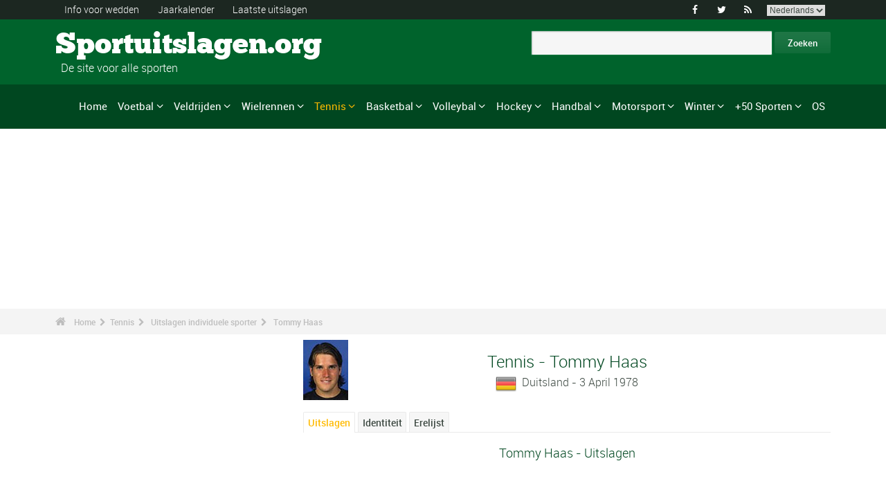

--- FILE ---
content_type: text/html; charset=UTF-8
request_url: https://www.sportuitslagen.org/tommy-haas-tennis-spf5194.html
body_size: 292557
content:
<!DOCTYPE html>
<!--[if lt IE 7]>      <html lang="nl" class="no-js lt-ie9 lt-ie8 lt-ie7"> <![endif]-->
<!--[if IE 7]>         <html lang="nl" class="no-js lt-ie9 lt-ie8"> <![endif]-->
<!--[if IE 8]>         <html lang="nl" class="no-js lt-ie9"> <![endif]-->
<!--[if gt IE 8]><!--> <html lang="nl" class="no-js"> <!--<![endif]-->
<head>
  <!-- Google tag (gtag.js) --> <script async src="https://www.googletagmanager.com/gtag/js?id=G-BGGK4FFJYY"></script> <script> window.dataLayer = window.dataLayer || []; function gtag(){dataLayer.push(arguments);} gtag('js', new Date()); gtag('config', 'G-BGGK4FFJYY'); </script>
  <meta charset="utf-8">
  <!--[if IE]><meta http-equiv="X-UA-Compatible" content="IE=edge,chrome=1"><![endif]-->
  <meta content="width=device-width, initial-scale=1, maximum-scale=1, user-scalable=no" name="viewport">
  <meta content="black" name="apple-mobile-web-app-status-bar-style">
  
  <!-- Page title + Description PHP -->
  <title>Tommy Haas (Tennis) : Palmares en uitslagen</title>
<meta name="description" content="Tommy Haas (Tennis) : Palmares en uitslagen. Haas, T. HAAS, Tommy Haas, Haas T., T.Haas, Haas, Tommy">
<meta name="keywords" content="sport, voetbal, basket, basketbal, hand, handbal, wedden, sporten, pronostieken, sportmannen, sportvrouwen, rally, F1, motorsporten, atletiek, tennis, rugby, ski&euml;n, volley, statistieken, zeilen, judo, taekwondo, gymnastiek, bijstand wedden">
<script type="text/javascript" src="https://cache.consentframework.com/js/pa/21931/c/E69lx/stub"></script>
<script type="text/javascript" src="https://choices.consentframework.com/js/pa/21931/c/E69lx/cmp" async></script>
<script type="text/javascript" src="https://a.hit-360.com/tags/sportuitslagenorg.js" async></script>
  
  <!-- Favicons -->
  <link rel="apple-touch-icon" sizes="57x57" href="favicons/apple-touch-icon-57x57.png">
  <link rel="apple-touch-icon" sizes="114x114" href="favicons/apple-touch-icon-114x114.png">
  <link rel="apple-touch-icon" sizes="72x72" href="favicons/apple-touch-icon-72x72.png">
  <link rel="apple-touch-icon" sizes="144x144" href="favicons/apple-touch-icon-144x144.png">
  <link rel="apple-touch-icon" sizes="60x60" href="favicons/apple-touch-icon-60x60.png">
  <link rel="apple-touch-icon" sizes="120x120" href="favicons/apple-touch-icon-120x120.png">
  <link rel="apple-touch-icon" sizes="76x76" href="favicons/apple-touch-icon-76x76.png">
  <link rel="apple-touch-icon" sizes="152x152" href="favicons/apple-touch-icon-152x152.png">
  <link rel="icon" type="image/png" href="favicons/favicon-196x196.png" sizes="196x196">
  <link rel="icon" type="image/png" href="favicons/favicon-160x160.png" sizes="160x160">
  <link rel="icon" type="image/png" href="favicons/favicon-96x96.png" sizes="96x96">
  <link rel="icon" type="image/png" href="favicons/favicon-16x16.png" sizes="16x16">
  <link rel="icon" type="image/png" href="favicons/favicon-32x32.png" sizes="32x32">
  <meta name="msapplication-TileColor" content="#ffffff">
  <meta name="msapplication-TileImage" content="favicons/mstile-144x144.png">

  <!-- Style Sheets -->
  <link rel="stylesheet" type="text/css" href="css/normalize.min.css">
  <link rel="stylesheet" type="text/css" href="styles.css">

  <link rel="stylesheet" type="text/css" href="css/font-awesome.min.css">  
  <link rel="stylesheet" type="text/css" href="css/jquery.sidr.light.css">
  <link rel="stylesheet" type="text/css" href="js/media/mediaelementplayer.min.css" />
  <link rel="stylesheet" type="text/css" href="js/owl-carousel/owl.carousel.css"> 
  <link rel="stylesheet" type="text/css" href="js/fancybox/jquery.fancybox.css?v=2.1.4"/> 
  <link rel="stylesheet" type="text/css" href="css/mosaic.css" />
  <link rel="stylesheet" type="text/css" href="css/responsive.css">
  <link rel="stylesheet" type="text/css" href="css/rs-plugin.css">
  <link rel="stylesheet" type="text/css" href="js/rs-plugin/css/settings.css" />
  <link rel="stylesheet" type="text/css" href="css/tooltipster.css">
  <link rel="stylesheet" type="text/css" href="css/mega.css" />
  
  <link rel="stylesheet" type="text/css" href="css/skin1.css"> <!-- change to skin2.css for other skin -->
  <link rel="stylesheet" type="text/css" href="css/full.css"> <!-- change to boxed.css for boxed style -->


  <!-- Scripts -->
  <script src="js/vendor/modernizr-2.6.2-respond-1.1.0.min.js"></script>
  
  <script async src="https://pagead2.googlesyndication.com/pagead/js/adsbygoogle.js?client=ca-pub-3931335624887431" crossorigin="anonymous"></script>
  
</head>
<body>
<div class="outter-wrapper pre-header-area header-style-1">
<div class="wrapper clearfix">
<div class="pre-header-left left">
<ul>
<li><a href="wedden.html" title="Info voor wedden">Info voor wedden</a></li>
<li><a href="sportkalender-2024-p0-62024.html" title="Jaarkalender">Jaarkalender</a></li>
<li><a href="uitslagen.html" title="Laatste uitslagen">Laatste uitslagen</a></li>
</ul>
</div>
<div class="pre-header-right right">
<ul class="social-links boxy">
<li><a class="fa" title="Facebook" href="https://www.facebook.com/Sportuitslagen.org">&#xf09a;</a></li>
<li><a class="fa" title="Twitter" href="https://twitter.com/#!/sport_uitslagen">&#xf099;</a></li>
<li><a class="fa" title="RSS" href="xml_rss.php">&#xf09e;</a></li>
<li>
<select onchange="window.location.href=this.options[this.selectedIndex].value">
<option value="https://www.the-sports.org/tommy-haas-tennis-spf5194.html">English</option>
<option value="https://www.los-deportes.info/tommy-haas-tenis-spf5194.html">Espa&ntilde;ol</option>
<option value="https://www.les-sports.info/tommy-haas-tennis-spf5194.html">Fran&ccedil;ais</option>
<option value="https://www.gli-sport.info/tommy-haas-tennis-spf5194.html">Italiano</option>
<option value="https://www.sportuitslagen.org/tommy-haas-tennis-spf5194.html" selected="selected">Nederlands</option>
</select>
</li>
</ul>
</div>
</div>
</div>
<!-- Header Area -->
<div class="outter-wrapper header-area header-style-1">
<div class="wrapper clearfix logo-container">
<header>
<div class="clearfix">
<div class="main-header-left left adjust-left">
<p><a class="logo text" href="/">
Sportuitslagen.org
</a></p>
<p id="sous_titre">&nbsp;&nbsp;De site voor alle sporten</p></div>
<div class="main-header-right right adjust-right">
<!-- SiteSearch Google -->

  <form action="https://www.sportuitslagen.org/zoekresultaten.html" id="cse-search-box">
    <div>
      <input type="hidden" name="cx" value="partner-pub-0107075970815407:7465466867" />
      
      <input type="hidden" name="cof" value="FORID:10" />
      <input type="hidden" name="ie" value="UTF-8" />
      <input type="text" name="q" size="52" />
      <input type="submit" name="sa" value="Zoeken" />
    </div>
  </form>
  
<!-- SiteSearch Google -->
</div>
</div>
</header>
</div>
</div>
<div class="outter-wrapper nav-container post-header-area header-style-1">
<div id="mobile-header" class="">
<a id="responsive-menu-button" href="#sidr-main">
<em class="fa fa-bars"></em> Menu
</a>
</div>
<div id="navigation" class="clearfix wrapper">
<ul class="menuHideBtn">
<li><a id="closebtn" class="fa" href="#">&#xf00d;</a></li>
</ul>
<nav class="nav megamenu_container">
<ul id="nav" class="right megamenu">
<li class="nav-parent"><a href="/">Home</a></li>
<li><a title="Voetbal - Home" href="voetbal-s1.html" class="megamenu_drop">Voetbal</a>
<div class="dropdown_fullwidth"><!-- Begin Item Container -->
<div class="clearfix">
<div class="col-1-4">
<h3 class="mega-title">Belgi&euml;/Nederland</h3>
<ul class="list-2 widget-list">
<li><a href="voetbal-belgische-eerste-klasse-2023-2024-epr129518.html">Belgische Eerste Klasse</a></li>
<li><a href="voetbal-belgische-tweede-klasse-2023-2024-epr128086.html">Belgische Tweede Klasse</a></li>
<li><a href="voetbal-nederlandse-eredivisie-2023-2024-epr130194.html">Nederlandse Eredivisie</a></li>
<li><a href="voetbal-nederlandse-eredivisie-2023-2024-epr130194.html">Nederlandse Eredivisie</a></li>
<li><a href="voetbal-belgische-beker-2023-2024-epr132101.html">Belgische Beker</a></li>
<li><a href="voetbal-knvb-beker-2023-2024-epr132104.html">KNVB Beker</a></li>
</ul>
</div>
<div class="col-1-4">
<h3 class="mega-title">Europa</h3>
<ul class="list-2 widget-list">
<li><a href="voetbal-engelse-premier-league-2023-2024-epr129436.html">Engelse Premier League</a></li>
<li><a href="voetbal-duitse-bundesliga-2023-2024-epr131496.html">Duitse Bundesliga</a></li>
<li><a href="voetbal-franse-division-1-2023-2024-epr131370.html">Franse Division 1</a></li>
<li><a href="voetbal-spaanse-primera-division-la-liga-2023-2024-epr131495.html">Spaanse Primera Division</a></li>
<li><a href="voetbal-italiaanse-serie-a-2023-2024-epr131449.html">Italiaanse Serie A</a></li>
<li><a href="voetbal-portugese-superliga-2023-2024-epr131460.html">Portugese Superliga</a></li>
</ul>
</div>
<div class="col-1-4">
<h3 class="mega-title">Internationaal</h3>
<ul class="list-2 widget-list">
<li><a href="voetbal-wereldbeker-heren-2022-epr100095.html">Wereldbeker Heren</a></li>
<li><a href="voetbal-uefa-european-football-championship-2024-epr131210.html">UEFA European Football Championship</a></li>
<li><a href="voetbal-uefa-champions-league-2023-2024-epr131400.html">UEFA Champions League</a></li>
<li><a href="voetbal-uefa-europa-league-2023-2024-epr131424.html">UEFA Europa League</a></li>
<li><a href="voetbal-fifa-men-s-world-ranking-s1-c281-l0.html">Clasificaci&oacute;n Mundial FIFA Hombres</a></li>
</ul>
</div>
<div class="col-1-4 last">
<h3 class="mega-title">Algemeen Links</h3>
<ul class="list-2 widget-list">
<li><a href="voetbal-bijstand-wedden-s1-c1-b0.html">Bijstand sportweddenschappen</a></li>
<li><a href="voetbal-statistieken-s1-c2.html">Statistieken</a></li>
<li><a href="voetbal-s1-prijs-lijst-van-de-grote-wedstrijden.html">Erelijst</a></li>
<li><a href="voetbal-kalender-2024-s1-c0-b0-u329.html">Kalender 2024</a></li>
<li><a href="voetbal-kalender-2023-2024-s1-c0-b0-u328.html">Kalender 2023/2024</a></li>
</ul>
</div>
</div>
</div>
</li>
<li class="nav-parent"><a title="Veldrijden - Home" href="veldrijden-s17.html" class="megamenu_drop">Veldrijden</a>
<div class="dropdown_fullwidth"><!-- Begin Item Container -->
<div class="clearfix">
<div class="col-1-4">
<h3 class="mega-title">WK / Wereldbeker</h3>
<ul class="list-2 widget-list">
<li><a href="veldrijden-wereldkampioenschappen--uitslagen-2023-2024-heren-epm129795.html">Wereldkampioenschappen </a></li>
<li><a href="veldrijden-wereldbeker-heren-elite-kalender-2023-2024-s17-c0-b0-g20-u328.html">Wereldbeker Heren-Elite</a></li>
<li><a href="veldrijden-wereldbeker-dames-kalender-2023-2024-s17-c0-b0-g19-u328.html">Wereldbeker Dames</a></li>
<li><a href="veldrijden-wereldbeker-heren-u23-kalender-2023-2024-s17-c0-b0-g165-u328.html">Wereldbeker - Heren U23</a></li>
<li><a href="veldrijden-wereldbeker-heren-junioren-kalender-2023-2024-s17-c0-b0-g169-u328.html">Wereldbeker - Heren Junioren</a></li>
</ul>
</div>
<div class="col-1-4">
<h3 class="mega-title">Andere kalenders</h3>
<ul class="list-2 widget-list">
<li><a href="veldrijden-superprestige-heren-kalender-2023-2024-s17-c0-b0-g34-u328.html">Superprestige Heren</a></li>
<li><a href="veldrijden-trofee-bpost-bank-heren-kalender-2023-2024-s17-c0-b0-g268-u328.html">Trofee BPost Bank Heren</a></li>
<li><a href="veldrijden-superprestige-dames-kalender-2023-2024-s17-c0-b0-g231-u328.html">Superprestige Dames</a></li>
<li><a href="veldrijden-trofee-bpost-bank-dames-kalender-2023-2024-s17-c0-b0-g269-u328.html">Trofee BPost Bank Dames</a></li>
</ul>
</div>
<div class="col-1-4">
<h3 class="mega-title">Algemeen Links</h3>
<ul class="list-2 widget-list">
<li><a href="veldrijden-bijstand-wedden-s17-c1-b0.html">Bijstand sportweddenschappen</a></li>
<li><a href="veldrijden-statistieken-s17-c2.html">Statistieken</a></li>
<li><a href="veldrijden-s17-prijs-lijst-van-de-grote-wedstrijden.html">Erelijst</a></li>
<li><a href="veldrijden-kalender-2023-2024-s17-c0-b0-u328.html">Kalender 2023/2024</a></li>
<li><a href="wielrennen-uci-road-rankings-s2-c457-l0.html">UCI Road Rankings</a></li>
</ul>
</div>
<div class="col-1-4 last">
<h3 class="mega-title">Andere wielersport</h3>
<ul class="list-2 widget-list">
<li><a href="wielrennen-s2.html">Wielrennen</a></li>
<li><a href="baanwielrennen-s24.html">Baanwielrennen</a></li>
<li><a href="mountain-bike-s25.html">VTT</a></li>
<li><a href="bmx-s29.html">BMX</a></li>
</ul>
</div>
</div>
</div>
</li>
<li class="nav-parent"><a title="Wielrennen - Home" href="wielrennen-s2.html" class="megamenu_drop">Wielrennen</a>
<div class="dropdown_fullwidth"><!-- Begin Item Container -->
<div class="clearfix">
<div class="col-1-4">
<h3 class="mega-title">Grote Rondes</h3>
<ul class="list-2 widget-list">
<li><a href="wielrennen-tour-uitslagen-2023-epr123956.html">Tour</a></li>
<li><a href="wielrennen-giro-uitslagen-2024-heren-epm132490.html">Giro</a></li>
<li><a href="wielrennen-vuelta-2024-epr132491.html">Vuelta</a></li>
<li class="livide"></li>
<li><a href="wielrennen-tour-presentatie-medaillewinnaars-sup94.html">Palmares Tour</a></li>
</ul>
</div>
<div class="col-1-4">
<h3 class="mega-title">WK / WT</h3>
<ul class="list-2 widget-list">
<li><a href="wielrennen-wereldkampioenschappen-uitslagen-2023-heren-epm110909.html">Wereldkampioenschappen</a></li>
<li><a href="wielrennen-world-tour-eendagswedstrijden-kalender-2024-s2-c0-b0-g22-u329.html">WT E&eacute;ndagswedstrijden</a></li>
<li><a href="wielrennen-world-tour-etappewedstrijden-kalender-2024-s2-c0-b0-g28-u329.html">WT Etappewedstrijden</a></li>
<li><a href="wielrennen-continental-tour-europa-eendagswedstrijden-kalender-2024-s2-c0-b0-g23-u329.html">Europa Tour E&eacute;ndagswedstrijden</a></li>
<li><a href="wielrennen-continental-tour-europa-etappewedstrijden-kalender-2024-s2-c0-b0-g194-u329.html">Europa Tour Etappewedstrijden</a></li>
</ul>
</div>
<div class="col-1-4">
<h3 class="mega-title">Algemeen Links</h3>
<ul class="list-2 widget-list">
<li><a href="wielrennen-bijstand-wedden-s2-c1-b0.html">Bijstand sportweddenschappen</a></li>
<li><a href="wielrennen-statistieken-s2-c2.html">Statistieken</a></li>
<li><a href="wielrennen-s2-prijs-lijst-van-de-grote-wedstrijden.html">Erelijst</a></li>
<li><a href="wielrennen-kalender-2024-s2-c0-b0-u329.html">Kalender 2024</a></li>
<li><a href="wielrennen-uci-road-rankings-s2-c457-l0.html">UCI Road Rankings</a></li>
</ul>
</div>
<div class="col-1-4 last">
<h3 class="mega-title">Andere wielersport</h3>
<ul class="list-2 widget-list">
<li><a href="veldrijden-s17.html">Veldrijden</a></li>
<li><a href="baanwielrennen-s24.html">Baanwielrennen</a></li>
<li><a href="mountain-bike-s25.html">VTT</a></li>
<li><a href="bmx-s29.html">BMX</a></li>
</ul>
</div>
</div>
</div>
</li>
<li class="nav-parent"><a title="Tennis - Home" href="tennis-s4.html" style="color: #ffba00;" class="megamenu_drop">Tennis</a>
<div class="dropdown_fullwidth"><!-- Begin Item Container -->
<div class="clearfix">
<div class="col-1-4">
<h3 class="mega-title">ATP / WTA</h3>
<ul class="list-2 widget-list">
<li><a href="tennis-atp-tour-kalender-2024-s4-c0-b0-g4-u329.html">ATP-kalender</a></li>
<li><a href="tennis-atp-rankings-s4-c15-l0.html">ATP Rankings</a></li>
<li><a href="tennis-wta-tour-kalender-2024-s4-c0-b0-g5-u329.html">WTA-kalender</a></li>
<li><a href="tennis-wta-rankings-singles-s4-c212-l0.html">WTA Rankings</a></li>
</ul>
</div>
<div class="col-1-4">
<h3 class="mega-title">Grand Slam Heren</h3>
<ul class="list-2 widget-list">
<li><a href="tennis-grand-slam-heren-australian-open-2024-uitslagen-eprd132722.html">Australian Open</a></li>
<li><a href="tennis-grand-slam-heren-roland-garros-2023-uitslagen-eprd123949.html">Roland Garros</a></li>
<li><a href="tennis-grand-slam-heren-wimbledon-2023-uitslagen-eprd123950.html">Wimbledon</a></li>
<li><a href="tennis-grand-slam-heren-us-open-2023-uitslagen-eprd123955.html">US Open</a></li>
</ul>
</div>
<div class="col-1-4">
<h3 class="mega-title">Andere</h3>
<ul class="list-2 widget-list">
<li><a href="tennis-davis-cup-kalender-2024-s4-c0-b0-g70-u329.html">Davis Cup</a></li>
<li><a href="tennis-fed-cup-kalender-2024-s4-c0-b0-g71-u329.html">Fed Cup</a></li>
<li><a href="tennis-atp-1000-atp-world-tour-finals-2023-uitslagen-eprd129211.html">ATP World Tour Finals</a></li>
<li><a href="tennis-international-series-1-rotterdam-500-2024-uitslagen-eprd133436.html">Rotterdam - 500</a></li>
</ul>
</div>
<div class="col-1-4 last">
<h3 class="mega-title">Algemeen Links</h3>
<ul class="list-2 widget-list">
<li><a href="tennis-bijstand-wedden-s4-c1-b0.html">Bijstand sportweddenschappen</a></li>
<li><a href="tennis-statistieken-s4-c2.html">Statistieken</a></li>
<li><a href="tennis-s4-prijs-lijst-van-de-grote-wedstrijden.html">Erelijst</a></li>
<li><a href="tennis-kalender-2024-s4-c0-b0-u329.html">Kalender 2024</a></li>
</ul>
</div>
</div>
</div>
</li>
<li class="nav-parent"><a title="Basketbal - Home" href="basketbal-s6.html" class="megamenu_drop">Basketbal</a>
<div class="dropdown_fullwidth"><!-- Begin Item Container -->
<div class="clearfix">
<div class="col-1-4">
<h3 class="mega-title">Belgi&euml;/Nederland</h3>
<ul class="list-2 widget-list">
<li><a href="basketbal-belgie-euromillions-basketball-league-2021-2022-epr116020.html">Belgi&euml; - EuroMillions Basketball League</a></li>
<li><a href="basketbal-nederland-feb-eredivisie-2022-2023-epr125635.html">Nederland - FEB Eredivisie</a></li>
<li class="livide"></li>
<li><a href="basketbal-belgie-beker-2023-2024-epr132249.html">Belgi&euml; Beker</a></li>
</ul>
</div>
<div class="col-1-4">
<h3 class="mega-title">Europese Bekers</h3>
<ul class="list-2 widget-list">
<li><a href="basketbal-euroleague-heren-2023-2024-epr125248.html">Euroleague Heren</a></li>
<li><a href="basketbal-euroleague-dames-2023-2024-epr132122.html">Euroleague Dames</a></li>
<li><a href="basketbal-basketball-champions-league-2023-2024-epr132125.html">Basketball Champions League</a></li>
<li><a href="basketbal-eurocup-heren-2023-2024-epr132135.html">Eurocup Heren</a></li>
<li><a href="basketbal-eurocup-dames-2023-2024-epr132139.html">Eurocup Dames</a></li>
</ul>
</div>
<div class="col-1-4">
<h3 class="mega-title">Internationaal</h3>
<ul class="list-2 widget-list">
<li><a href="basketbal-wereldkampioenschap-heren-2023-epr102619.html">Wereldkampioenschap Heren</a></li>
<li><a href="basketbal-wereldkampioenschap-dames-2022-epr113758.html">Wereldkampioenschap Dames</a></li>
<li><a href="basketbal-eurobasket-heren-2022-epr113561.html">EuroBasket Heren</a></li>
<li><a href="basketbal-eurobasket-dames-2023-epr129369.html">EuroBasket Dames</a></li>
</ul>
</div>
<div class="col-1-4 last">
<h3 class="mega-title">Algemeen Links</h3>
<ul class="list-2 widget-list">
<li><a href="basketbal-bijstand-wedden-s6-c1-b0.html">Bijstand sportweddenschappen</a></li>
<li><a href="basketbal-statistieken-s6-c2.html">Statistieken</a></li>
<li><a href="basketbal-s6-prijs-lijst-van-de-grote-wedstrijden.html">Erelijst</a></li>
<li><a href="basketbal-kalender-2024-s6-c0-b0-u329.html">Kalender 2024</a></li>
<li><a href="basketbal-kalender-2023-2024-s6-c0-b0-u328.html">Kalender 2023/2024</a></li>
</ul>
</div>
</div>
</div>
</li>
<li class="nav-parent"><a title="Volleybal - Home" href="volleybal-s3.html" class="megamenu_drop">Volleybal</a>
<div class="dropdown_fullwidth"><!-- Begin Item Container -->
<div class="clearfix">
<div class="col-1-4">
<h3 class="mega-title">Belgi&euml;/Nederland</h3>
<ul class="list-2 widget-list">
<li><a href="volleybal-belgie-volleybal-liga-heren-a-2023-2024-epr126189.html">Belgi&euml; Volleybal Liga Heren</a></li>
<li><a href="handbal-belgie-ere-divisie-dames-2022-2023-epr124291.html">Belgi&euml; Ere Divisie Dames</a></li>
<li class="livide"></li>
<li><a href="volleybal-nederland-a-league-heren-2023-2024-epr126205.html">Nederland - A-League Heren</a></li>
</ul>
</div>
<div class="col-1-4">
<h3 class="mega-title">Europese Bekers</h3>
<ul class="list-2 widget-list">
<li><a href="volleybal-champions-league-heren-2023-2024-epr132180.html">Champions League Heren</a></li>
<li><a href="volleybal-champions-league-dames-2023-2024-epr132187.html">Champions League Dames</a></li>
<li><a href="volleybal-cev-cup-heren-2023-2024-epr132194.html">Cev Cup Heren</a></li>
<li><a href="volleybal-cev-cup-dames-2023-2024-epr132196.html">CEV Cup Dames</a></li>
</ul>
</div>
<div class="col-1-4">
<h3 class="mega-title">Internationaal</h3>
<ul class="list-2 widget-list">
<li><a href="volleybal-wereldkampioenschap-heren-2022-epr93144.html">Wereldkampioenschap Heren</a></li>
<li><a href="volleybal-wereldkampioenschap-dames-2022-epr115492.html">Wereldkampioenschap Dames</a></li>
<li><a href="volleybal-nations-league-heren-2023-epr131100.html">Nations League Heren</a></li>
<li><a href="volleybal-nations-league-dames-2023-epr131093.html">Nations League Dames</a></li>
</ul>
</div>
<div class="col-1-4 last">
<h3 class="mega-title">Algemeen Links</h3>
<ul class="list-2 widget-list">
<li><a href="volleybal-bijstand-wedden-s3-c1-b0.html">Bijstand sportweddenschappen</a></li>
<li><a href="volleybal-statistieken-s3-c2.html">Statistieken</a></li>
<li><a href="volleybal-s3-prijs-lijst-van-de-grote-wedstrijden.html">Erelijst</a></li>
<li><a href="volleybal-kalender-2024-s3-c0-b0-u329.html">Kalender 2024</a></li>
<li><a href="volleybal-kalender-2023-2024-s3-c0-b0-u328.html">Kalender 2023/2024</a></li>
</ul>
</div>
</div>
</div>
</li>
<li class="nav-parent"><a title="Hockey - Home" href="hockey-s33.html" class="megamenu_drop">Hockey</a>
<div class="dropdown_fullwidth"><!-- Begin Item Container -->
<div class="clearfix">
<div class="col-1-4">
<h3 class="mega-title">Belgi&euml;/Nederland</h3>
<ul class="list-2 widget-list">
<li><a href="hockey-belgisch-kampioenschap-heren-2022-2023-epr118762.html">Belgisch Kampioenschap Heren</a></li>
<li><a href="hockey-belgisch-kampioenschap-dames-2022-2023-epr118771.html">Belgisch Kampioenschap Dames</a></li>
<li class="livide"></li>
<li><a href="hockey-nederlands-kampioenschap-heren-2022-2023-epr118741.html">Nederlands Kampioenschap Heren</a></li>
<li><a href="hockey-nederlands-kampioenschap-dames-2022-2023-epr118744.html">Nederlands Kampioenschap Dames</a></li>
</ul>
</div>
<div class="col-1-4">
<h3 class="mega-title">Europese Bekers</h3>
<ul class="list-2 widget-list">
<li><a href="hockey-euro-hockey-league-heren-2022-2023-epr69382.html">Euro Hockey League Heren</a></li>
<li><a href="hockey-eurohockey-club-champions-cup-dames-2019-epr91612.html">EuroHockey Club Champions Cup Dames</a></li>
</ul>
</div>
<div class="col-1-4">
<h3 class="mega-title">Internationaal</h3>
<ul class="list-2 widget-list">
<li><a href="hockey-olympische-spelen-heren-2024-epr133300.html">Olympische Spelen Heren</a></li>
<li><a href="hockey-olympische-spelen-dames-2024-epr133304.html">Olympische Spelen Dames</a></li>
<li><a href="hockey-wereldbeker-hockey-heren-2023-epr113662.html">Wereldbeker Hockey Heren</a></li>
<li><a href="hockey-wereldbeker-hockey-dames-2022-epr113663.html">Wereldbeker Hockey Dames</a></li>
</ul>
</div>
<div class="col-1-4 last">
<h3 class="mega-title">Algemeen Links</h3>
<ul class="list-2 widget-list">
<li><a href="hockey-bijstand-wedden-s33-c1-b0.html">Bijstand sportweddenschappen</a></li>
<li><a href="hockey-statistieken-s33-c2.html">Statistieken</a></li>
<li><a href="hockey-s33-prijs-lijst-van-de-grote-wedstrijden.html">Erelijst</a></li>
<li><a href="hockey-kalender-2024-s33-c0-b0-u329.html">Kalender 2024</a></li>
<li><a href="hockey-kalender-2023-2024-s33-c0-b0-u328.html">Kalender 2023/2024</a></li>
</ul>
</div>
</div>
</div>
</li>
<li class="nav-parent"><a title="Handbal - Home" href="handbal-s8.html" class="megamenu_drop">Handbal</a>
<div class="dropdown_fullwidth"><!-- Begin Item Container -->
<div class="clearfix">
<div class="col-1-4">
<h3 class="mega-title">Belgi&euml;/Nederland</h3>
<ul class="list-2 widget-list">
<li><a href="handbal-bene-league-2022-2023-epr124315.html">BENE-League</a></li>
<li><a href="handbal-belgie-1ste-nationale-heren-2023-2024-epr131726.html">Belgie 1ste Nationale Heren</a></li>
<li><a href="handbal-belgie-ere-divisie-dames-2022-2023-epr124291.html">Belgie Ere Divisie Dames</a></li>
<li><a href="handbal-nederlandse-eredivisie-heren-2023-2024-epr131844.html">Nederlandse Heren</a></li>
<li><a href="handbal-nederlandse-eredivisie-dames-2023-2024-epr131846.html">Nederlandse Dames</a></li>
</ul>
</div>
<div class="col-1-4">
<h3 class="mega-title">Europese Bekers</h3>
<ul class="list-2 widget-list">
<li><a href="handbal-champions-league-heren-2023-2024-epr131695.html">Champions League Heren</a></li>
<li><a href="handbal-champions-league-dames-2023-2024-epr131699.html">Champions League Dames</a></li>
<li><a href="handbal-ehf-cup-heren-2023-2024-epr131703.html">EHF Cup Heren</a></li>
<li><a href="handbal-ehf-cup-dames-2023-2024-epr131712.html">EHF Cup Dames</a></li>
<li><a href="handbal-challenge-cup-heren-2023-2024-epr131718.html">Challenge Cup Heren</a></li>
</ul>
</div>
<div class="col-1-4">
<h3 class="mega-title">Internationaal</h3>
<ul class="list-2 widget-list">
<li><a href="handbal-wereldkampioenschap-heren-2023-epr114185.html">Wereldkampioenschap Heren</a></li>
<li><a href="handbal-wereldkampioenschap-dames-2023-epr129695.html">Wereldkampioenschap Dames</a></li>
<li><a href="handbal-europees-kampioenschap-heren-2024-epr130056.html">Europees Kampioenschap Heren</a></li>
<li><a href="handbal-europees-kampioenschap-dames-2024-epr115493.html">Europees Kampioenschap Dames</a></li>
</ul>
</div>
<div class="col-1-4 last">
<h3 class="mega-title">Algemeen Links</h3>
<ul class="list-2 widget-list">
<li><a href="handbal-bijstand-wedden-s8-c1-b0.html">Bijstand sportweddenschappen</a></li>
<li><a href="handbal-statistieken-s8-c2.html">Statistieken</a></li>
<li><a href="handbal-s8-prijs-lijst-van-de-grote-wedstrijden.html">Erelijst</a></li>
<li><a href="handbal-kalender-2024-s8-c0-b0-u329.html">Kalender 2024</a></li>
<li><a href="handbal-kalender-2023-2024-s8-c0-b0-u328.html">Kalender 2023/2024</a></li>
</ul>
</div>
</div>
</div>
</li>
<li class="nav-parent"><a title="Motorsport - Home" href="motorsport-s13.html" class="megamenu_drop">Motorsport</a>
<div class="dropdown_fullwidth"><!-- Begin Item Container -->
<div class="clearfix">
<div class="col-1-4">
<h3 class="mega-title">Formule 1</h3>
<ul class="list-2 widget-list">
<li><a href="formule-un-g36.html">Home F1</a></li>
<li><a href="formule-1-kalender-2024-s13-c0-b0-g36-u329.html">Kalender 2024</a></li>
<li><a href="motorsport-klassement--coureurs-s13-c1851-l0.html">Klassement -  Coureurs</a></li>
<li><a href="motorsport-klassement-constructeurs-s13-c1180-l0.html">Klassement - Constructeurs</a></li>
<li><a href="formule-1-wereldkampioenschap-presentatie-medaillewinnaars-sup402.html">Erelijst</a></li>
</ul>
</div>
<div class="col-1-4">
<h3 class="mega-title">Rally</h3>
<ul class="list-2 widget-list">
<li><a href="rally-g39.html">Home Rally</a></li>
<li><a href="rally-kalender-2024-s13-c0-b0-g39-u329.html">Kalender 2024</a></li>
<li><a href="motorsport-rijderskampioenschap-s13-c1794-l0.html">Rijderskampioenschap</a></li>
<li><a href="motorsport-constructeurskampioenschap-s13-c1182-l0.html">Constructeurskampioenschap</a></li>
<li><a href="rally-wereldkampioenschap-presentatie-medaillewinnaars-sup406.html">Erelijst</a></li>
</ul>
</div>
<div class="col-1-4">
<h3 class="mega-title">Motorsport</h3>
<ul class="list-2 widget-list">
<li><a href="motorrennen-g37.html">Home Motorrennen</a></li>
<li class="sousel"><a href="motorrennen-kalender-2024-s13-c0-b0-g37-u329.html">Motorrennen Kalender 2024</a></li>
<li class="sousel"><a href="motorrennen-moto-gp-2024-epr133543.html">Moto GP</a></li>
<li><a href="motorcross-g86.html">Home Motorcross</a></li>
<li class="sousel"><a href="motorcross-kalender-2024-s13-c0-b0-g86-u329.html">Motorcross Kalender 2024</a></li>
</ul>
</div>
<div class="col-1-4 last">
<h3 class="mega-title">Andere</h3>
<ul class="list-2 widget-list">
<li><a href="rally-raid-g284.html">Rally Raid</a></li>
<li><a href="endurance-g426.html">Endurance</a></li>
<li><a href="wtcc-g174.html">WTCC</a></li>
<li><a href="superbike-g176.html">Superbike</a></li>
</ul>
</div>
</div>
</div>
</li>
<li class="nav-parent"><a title="Winter - Home" href="wintersport.html" class="megamenu_drop">Winter</a>
<div class="dropdown_fullwidth"><!-- Begin Item Container -->
<div class="clearfix">
<div class="col-1-4">
<h3 class="mega-title">Snelschaatsen/Short Track</h3>
<ul class="list-2 widget-list">
<li><a href="snelschaatsen-g115.html">Snelschaatsen - Home</a></li>
<li class="sousel"><a href="snelschaatsen-kalender-2023-2024-s12-c0-b0-g115-u328.html">Kalender 2023/2024</a></li>
<li class="livide"></li>
<li><a href="short-track-g118.html">Short Track - Home</a></li>
<li class="sousel"><a href="short-track-kalender-2023-2024-s12-c0-b0-g118-u328.html">Kalender 2023/2024</a></li>
</ul>
</div>
<div class="col-1-4">
<h3 class="mega-title">Ijshockey</h3>
<ul class="list-2 widget-list">
<li><a href="ijshockey-s9.html">Ijshockey - Home</a></li>
<li><a href="ijshockey-kalender-2023-2024-s9-c0-b0-u328.html">Kalender 2023/2024</a></li>
<li><a href="ijshockey-national-hockey-league-regulier-seizoen-2023-2024-uitslagen-eprd131368.html">NHL</a></li>
<li><a href="ijshockey-champions-hockey-league-2023-2024-epr131349.html">Champions League</a></li>
<li><a href="ijshockey-bene-league--2023-2024-epr131340.html">BeNe-league </a></li>
</ul>
</div>
<div class="col-1-4">
<h3 class="mega-title">Winter</h3>
<ul class="list-2 widget-list">
<li><a href="alpine-skien-g42.html">Alpijnse Ski</a></li>
<li class="sousel"><a href="alpijnse-ski-kalender-2023-2024-s12-c0-b0-g42-u328.html">Alpijnse Ski 2023/2024</a></li>
<li><a href="skispringen-g77.html">Skispringen</a></li>
<li><a href="langlaufen-g109.html">Langlaufen</a></li>
<li><a href="freestyle-skien-g102.html">Freestyle Ski&euml;n</a></li>
</ul>
</div>
<div class="col-1-4 last">
<h3 class="mega-title">Andere</h3>
<ul class="list-2 widget-list">
<li><a href="biathlon-g43.html">Biathlon</a></li>
<li><a href="noordse-combinatie-g110.html">Noordse Combinatie</a></li>
<li><a href="snowboard-g117.html">Snowboarden</a></li>
<li><a href="kunstschaatsen-g116.html">Kunstrijden</a></li>
</ul>
</div>
</div>
</div>
</li>
<li class="nav-parent"><a title="+50 Sporten - Home" href="andere-sporten.html" class="megamenu_drop">+50 Sporten</a>
<div class="dropdown_fullwidth"><!-- Begin Item Container -->
<div class="clearfix">
<div class="col-1-4">
<h3 class="mega-title">+50 Sporten - Home</h3>
<ul class="list-2 widget-list">
<li><a href="andere-sporten.html">+50 Sporten - Home</a></li>
</ul>
<h3 class="mega-title">Multi-sport competitie</h3>
<ul class="list-2 widget-list">
<li><a href="olympische-spelen-s16.html">Home Olympische Spelen</a></li>
<li><a href="olympische-zomerspelen-og-list-s16-c0-b0-j0.html">Olympische zomerspelen</a></li>
<li><a href="olympische-winterspelen-og-list-s16-c0-b0-j1.html">Olympische winterspelen</a></li>
<li><a href="europese-spelen-ms1.html">Europese Spelen</a></li>
<li><a href="world-games-ms4.html">World Games</a></li>
</ul>
</div>
<div class="col-1-4">
<h3 class="mega-title">Watersport</h3>
<ul class="list-2 widget-list">
<li><a href="zwemmen-g81.html">Zwemmen</a></li>
<li><a href="diving-g82.html">Schoonspringen</a></li>
<li><a href="surfen-g126.html">Surfen</a></li>
<li><a href="zeilen-g85.html">Zeilen</a></li>
<li><a href="roeien-g83.html">Roeien</a></li>
<li><a href="waterpolo-s32.html">Waterpolo</a></li>
</ul>
</div>
<div class="col-1-4">
<h3 class="mega-title">Ploegsporten</h3>
<ul class="list-2 widget-list">
<li><a href="honkbal-s15.html">Baseball</a></li>
<li><a href="nfl-s14.html">American Football</a></li>
<li><a href="futsal-s38.html">Futsal</a></li>
<li><a href="rugby-s11.html">Rugby</a></li>
<li><a href="Korfbal">Korfbal</a></li>
<li><a href="zaalhockey-s18.html">Zaalhockey</a></li>
</ul>
</div>
<div class="col-1-4 last">
<h3 class="mega-title">Andere individuele sporten</h3>
<ul class="list-2 widget-list">
<li><a href="atletiek-s5.html">Atletiek</a></li>
<li><a href="golf-s7.html">Golf</a></li>
<li><a href="badminton-s30.html">Badminton</a></li>
<li><a href="tafeltennis-s31.html">Tafeltennis</a></li>
<li><a href="judo-g89.html">Judo</a></li>
<li><a href="schermen-g122.html">Schermen</a></li>
<li><a href="darts-s37.html">Darts</a></li>
<li><a href="gymnastiek-g94.html">Gymnastiek</a></li>
</ul>
</div>
</div>
</div>
</li>
<li class="nav-parent"><a title="OS 2024 - Home" href="2024-parijs-olympische-zomerspelen-s16-c0-b0-j0-u329.html">OS</a></li>
</ul>
</nav>
</div>
</div>
<div class="advert outter-wrapper centered">
<div id="hit-hd-top" style="min-height:250px;"></div>
</div>
<div class="outter-wrapper breadcrumb-wrapper">
<div class="wrapper">
<a href="/" class="accueil">&nbsp;</a><a href="/">Home</a><a href="tennis-s4.html">Tennis</a>
<a href="tennis-statistieken-individueel-s4-c2-b4.html">Uitslagen individuele sporter</a>
<a href="tommy-haas-tennis-spf5194.html">Tommy Haas</a>
</div>
</div>
<!-- Debut outter-wrapper body-wrapper  -->
<div class="outter-wrapper body-wrapper">
<!-- Debut wrapper clearfix  -->
<div class="wrapper clearfix">
<!-- Debut 1ere Colonne  -->
<nav class="col-1-4-plus">
<div class="widget">
<div id="hit-sid-top" style="min-height:250px;"></div>
<div class="menu_sec_div"><ul class="menu_sec">
<li><a href="tennis-s4.html"><span>Tennis - Home</span></a></li>
<li class="separe"><input type="radio" name="tab1" id="tab1d" class="tabs" checked="checked" />
<label for="tab1d" class="open" accesskey="4"><img src="images/trans.gif" alt="" />Evenementen gekoppeld aan deze atleet</label>
<ul id="sousmenu1">
<li><a href=""></a></li>
<li><a href="tennis-international-series-1-acapulco-500-2024-epr133521.html">Acapulco - 500</a></li>
<li><a href="tennis-international-series-2-atlanta-2024-epr134748.html">Atlanta</a></li>
<li><a href="tennis-international-series-2-auckland-250-2024-epr132649.html">Auckland - 250</a></li>
<li><a href="tennis-grand-slam-heren-australian-open-2024-epr132722.html">Australian Open</a></li>
<li><a href="tennis-atp-world-tour-250-bangkok-2013-epr40768.html">Bangkok</a></li>
<li><a href="tennis-international-series-1-barcelona-500-2024-epr134032.html">Barcelona - 500</a></li>
<li><a href="tennis-atp-250-basel-2023-epr129205.html">Basel</a></li>
<li><a href="tennis-atp-250-brasil-open-2019-epr91876.html">Brasil Open</a></li>
<li><a href="tennis-international-series-2-brisbane-250-2024-epr132567.html">Brisbane - 250</a></li>
<li><a href="tennis-international-series-2-bastad-2024-epr134742.html">Båstad</a></li>
<li><a href="tennis-masters-series-cincinnati-2024-epr135132.html">Cincinnati</a></li>
<li><a href="tennis-davis-cup-eerste-ronde-2020-epr102678.html">Davis Cup - Eerste Ronde</a></li>
<li><a href="tennis-davis-cup-halve-finales-2022-epr125331.html">Davis Cup - Halve Finales</a></li>
<li><a href="tennis-davis-cup-kwartfinales-2022-epr125330.html">Davis Cup - Kwartfinales</a></li>
<li><a href="tennis-international-series-2-delray-beach-250-2024-epr133438.html">Delray Beach - 250</a></li>
<li><a href="tennis-international-series-2-doha-250-2024-epr133489.html">Doha - 250</a></li>
<li><a href="tennis-international-series-2-dubai-500-2024-epr133520.html">Dubai - 500</a></li>
<li><a href="tennis-hopman-cup-groep-a-2019-epr93709.html">Groep A</a></li>
<li><a href="tennis-international-series-2-halle-2024-epr133551.html">Halle</a></li>
<li><a href="tennis-atp-1000-hamburg-2022-epr123638.html">Hamburg</a></li>
<li><a href="tennis-international-series-1-hamburg-2024-epr134739.html">Hamburg</a></li>
<li><a href="tennis-international-series-2-houston-250-2024-epr133919.html">Houston - 250</a></li>
<li><a href="tennis-masters-series-indian-wells-2024-epr133661.html">Indian Wells</a></li>
<li><a href="tennis-atp-250-series-indianapolis-2009-epr12758.html">Indianapolis</a></li>
<li><a href="tennis-irving-2018-epr110044.html">Irving</a></li>
<li><a href="tennis-international-series-1-kitzbuhel-2024-epr134747.html">Kitzbuhel</a></li>
<li><a href="tennis-atp-250-series-los-angeles-2012-epr29923.html">Los Angeles</a></li>
<li><a href="tennis-masters-series-madrid-2024-epr134089.html">Madrid</a></li>
<li><a href="tennis-atp-500-memphis-2017-epr74576.html">Memphis</a></li>
<li><a href="tennis-masters-series-miami-1000-2024-epr133806.html">Miami - 1000</a></li>
<li><a href="tennis-masters-series-monte-carlo-1000-2024-epr133974.html">Monte-Carlo - 1000</a></li>
<li><a href="tennis-masters-series-montrealtoronto-2024-epr135105.html">Montreal/Toronto</a></li>
<li><a href="tennis-international-series-2-munchen-250-2024-epr134033.html">München - 250</a></li>
<li><a href="tennis-atp-250-series-new-haven-2010-epr18430.html">New Haven</a></li>
<li><a href="tennis-international-series-2-newport-2024-epr134741.html">Newport</a></li>
<li><a href="tennis-olympische-spelen-dubbel-heren-2024-epr134699.html">Olympische Spelen Dubbel Heren</a></li>
<li><a href="tennis-olympische-spelen-heren-2024-epr134698.html">Olympische Spelen Heren</a></li>
<li><a href="tennis-atp-world-tour-250-pbz-zagreb-indoors-2015-epr57166.html">PBZ Zagreb Indoors</a></li>
<li><a href="tennis-atp-1000-parijs-bercy-2023-epr129207.html">Parijs-Bercy</a></li>
<li><a href="tennis-atp-250-peking-2023-epr129199.html">Peking</a></li>
<li><a href="tennis-atp-world-tour-250-power-horse-cup-dusseldorf-2014-epr50851.html">Power Horse Cup - Düsseldorf</a></li>
<li><a href="tennis-grand-slam-heren-roland-garros-2024-epr134211.html">Roland Garros</a></li>
<li><a href="tennis-masters-series-rome-2024-epr126250.html">Rome</a></li>
<li><a href="tennis-international-series-1-rotterdam-500-2024-epr133436.html">Rotterdam - 500</a></li>
<li><a href="tennis-atp-world-tour-250-san-jose-2013-epr40729.html">San Jose</a></li>
<li><a href="tennis-masters-1000-shanghai-2021-epr114212.html">Shanghai</a></li>
<li><a href="tennis-atp-250-st-petersburg-2021-epr114206.html">St Petersburg</a></li>
<li><a href="tennis-international-series-2-stockholm-2024-epr135387.html">Stockholm</a></li>
<li><a href="tennis-international-series-1-stuttgart-2024-epr134271.html">Stuttgart</a></li>
<li><a href="tennis-atp-250-sydney-tennis-classic-2022-epr119272.html">Sydney Tennis Classic</a></li>
<li><a href="tennis-grand-slam-heren-us-open-2024-epr135175.html">US Open</a></li>
<li><a href="tennis-grand-slam-dubbel-heren-us-open-2023-epr131351.html">US Open</a></li>
<li><a href="tennis-atp-world-tour-250-valencia-2016-epr68404.html">Valencia</a></li>
<li><a href="tennis-international-series-2-washington-2024-epr135101.html">Washington</a></li>
<li><a href="tennis-atp-500-wenen-2023-epr129206.html">Wenen</a></li>
<li><a href="tennis-grand-slam-heren-wimbledon-2024-epr123953.html">Wimbledon</a></li>
<li><a href="tennis-international-series-2-winston-salem-2024-epr135147.html">Winston Salem</a></li>
</ul>
</li>
<li class="separe li_sel"><a href="tennis-statistieken-individueel-s4-c2-b4.html"><span>Uitslagen individuele sporter</span></a></li>
<li class=""><a href="tennis-statistieken-confrontaties-s4-c2-b5.html"><span>Ontmoeting tussen 2 atleten</span></a></li>
</ul>
</div>
<!-- Fin 1ere Colonne  -->
</div>
</nav>
<!-- Debut 2eme Colonne  -->
<div class="col-3-4-moins right last">
<!-- Debut Post -->
<div class="clearfix post">
<div class="col-1-5">
<img class="left stay" src="images/sportifs/5194.jpg" alt="Tommy Haas" style="max-width: 70px; margin:0px;" />
</div>
<div class="col-3-5">
<h1 style="margin-top:19.5px; margin-bottom: 2px">Tennis - Tommy Haas</h1>
<p class="p_centre" style="margin: 0; line-height:32px"><img class="flag" src="images/flags/10.png" alt="Duitsland" />Duitsland - 3 April 1978</p>
</div>
<div class="col-1-5 last"></div>
<div class="clearfix"></div>
<div class="tab-container" id="tab-container1">
<ul class="tab-nav">
<li data-tab="tab1" class="active">Uitslagen</li>
<li data-tab="tab2">Identiteit</li>
<li data-tab="tab3">Erelijst</li>
</ul>
<!-- Debut Contenu Onglets -->
<div class="tab-contents">
<h3 class="v_nav v_active" data-tab="tab1">Resultats</h3>
<div id="tab1" class="tab_content" style="display: block;">
<h3 class="widget-title h3-titre">Tommy Haas - Uitslagen</h3>
<div class="advert2 outter-wrapper centered">
<div id="hit-inc-top"style="min-height:200px;"></div>
</div>
<div id="rencontres">
<p class="lead p_14"><i>Klik op een jaar om uit te breiden / verkleinen</i></p>
<p>Uitslagen - Enkel</p>
<ul class="toggle">
<li><a href="#" class="toggle-btn pluspetit active">2017</a>
<div class="toggle-content active">
<p class="p_14">Overwinning : 0 <br />Finale : 0 <br />Samenvatting : 6 Overwinningen / 14 Nederlagen<br /><br /></p>
<table class="table-style-2">
<tr><th colspan="5"><a href="tennis-grand-slam-heren-australian-open-2017-uitslagen-eprd74555.html">Australian Open Heren  van 11 Januari tot 29 Januari 2017 (Hardcourt)</a></th></tr>
<tr><td class="tdcol-30">Eerste ronde</td><td class="tdcol-15">verslagen door</td><td class="tdcol-30"><a href="benoit-paire-tennis-spf109047.html"><img src="images/flags/1.png" class="flag" />Beno&icirc;t Paire</a></td><td class="tdcol-15">7-6 6-4 0-0 ab.</td></tr>
<tr><th colspan="5"><br /><a href="tennis-atp-250-delray-beach-2017-uitslagen-eprd74578.html">Delray Beach  van 20 Februari tot 26 Februari 2017 (Hardcourt)</a></th></tr>
<tr><td class="tdcol-30">1/16de finales</td><td class="tdcol-15">verslagen door</td><td class="tdcol-30"><a href="nikoloz-basilashvili-tennis-spf180025.html"><img src="images/flags/86.png" class="flag" />Nikoloz Basilashvili</a></td><td class="tdcol-15">6-7 7-6 6-2</td></tr>
<tr><th colspan="5"><br /><a href="tennis-masters-1000-miami-2017-uitslagen-eprd74584.html">Miami  van 20 Maart tot 2 April 2017 (Hardcourt)</a></th></tr>
<tr><td class="tdcol-30">Eerste ronde</td><td class="tdcol-15">verslagen door</td><td class="tdcol-30"><a href="jiri-vesely-tennis-spf163677.html"><img src="images/flags/47.png" class="flag" />Jir&iacute; Vesel&yacute;</a></td><td class="tdcol-15">6-7 6-3 7-5</td></tr>
<tr><th colspan="5"><br /><a href="tennis-atp-250-houston-2017-uitslagen-eprd74585.html">Houston  van 10 April tot 16 April 2017 (Gravel)</a></th></tr>
<tr><td class="tdcol-30">1/16de finales</td><td class="tdcol-15">verslaat</td><td class="tdcol-30"><a href="reilly-opelka-tennis-spf392468.html"><img src="images/flags/15.png" class="flag" />Reilly Opelka</a></td><td class="tdcol-15">7-6 4-6 6-3</td></tr>
<tr><td class="tdcol-30">Achtste finales</td><td class="tdcol-15">verslagen door</td><td class="tdcol-30"><a href="jack-sock-tennis-spf135023.html"><img src="images/flags/15.png" class="flag" />Jack Sock</a></td><td class="tdcol-15">6-4 3-6 6-3</td></tr>
<tr><th colspan="5"><br /><a href="tennis-masters-1000-monte-carlo-rolex-masters-2017-uitslagen-eprd74587.html">Monte-Carlo Rolex Masters  van 15 April tot 23 April 2017 (Gravel)</a></th></tr>
<tr><td class="tdcol-30">Eerste ronde</td><td class="tdcol-15">verslaat</td><td class="tdcol-30"><a href="benoit-paire-tennis-spf109047.html"><img src="images/flags/1.png" class="flag" />Beno&icirc;t Paire</a></td><td class="tdcol-15">6-2 6-3</td></tr>
<tr><td class="tdcol-30">1/16de finales</td><td class="tdcol-15">verslagen door</td><td class="tdcol-30"><a href="tomas-berdych-tennis-spf5295.html"><img src="images/flags/47.png" class="flag" />Tom&aacute;s Berdych</a></td><td class="tdcol-15">3-6 6-1 6-4</td></tr>
<tr><th colspan="5"><br /><a href="tennis-atp-250-munchen-2017-uitslagen-eprd74592.html">M&uuml;nchen  van 1 Mei tot 7 Mei 2017 (Gravel)</a></th></tr>
<tr><td class="tdcol-30">1/16de finales</td><td class="tdcol-15">verslaat</td><td class="tdcol-30"><a href="sergiy-stakhovsky-tennis-spf5384.html"><img src="images/flags/84.png" class="flag" />Sergiy Stakhovsky</a></td><td class="tdcol-15">1-6 6-3 6-4</td></tr>
<tr><td class="tdcol-30">Achtste finales</td><td class="tdcol-15">verslagen door</td><td class="tdcol-30"><a href="jan-lennard-struff-tennis-spf129594.html"><img src="images/flags/10.png" class="flag" />Jan-Lennard Struff</a></td><td class="tdcol-15">6-4 7-5</td></tr>
<tr><th colspan="5"><br /><a href="tennis-masters-1000-mutua-madrid-open-2017-uitslagen-eprd74593.html">Mutua Madrid Open  van 6 Mei tot 14 Mei 2017 (Gravel)</a></th></tr>
<tr><td class="tdcol-30">Eerste ronde</td><td class="tdcol-15">verslagen door</td><td class="tdcol-30"><a href="gilles-muller-tennis-spf6026.html"><img src="images/flags/49.png" class="flag" />Gilles M&uuml;ller</a></td><td class="tdcol-15">6-4 7-6</td></tr>
<tr><th colspan="5"><br /><a href="tennis-masters-1000-internazionali-bnl-d-italia-2017-uitslagen-eprd74594.html">Internazionali BNL d'Italia  van 13 Mei tot 21 Mei 2017 (Gravel)</a></th></tr>
<tr><td class="tdcol-30">Eerste ronde</td><td class="tdcol-15">verslaat</td><td class="tdcol-30"><a href="ernesto-escobedo-tennis-spf294710.html"><img src="images/flags/15.png" class="flag" />Ernesto Escobedo</a></td><td class="tdcol-15">6-0 4-6 7-6</td></tr>
<tr><td class="tdcol-30">1/16de finales</td><td class="tdcol-15">verslagen door</td><td class="tdcol-30"><a href="milos-raonic-tennis-spf96206.html"><img src="images/flags/19.png" class="flag" />Milos Raonic</a></td><td class="tdcol-15">6-4 6-3</td></tr>
<tr><th colspan="5"><br /><a href="tennis-atp-500-mercedes-cup-2017-uitslagen-eprd74598.html">Mercedes Cup  van 12 Juni tot 18 Juni 2017 (Gravel)</a></th></tr>
<tr><td class="tdcol-30">1/16de finales</td><td class="tdcol-15">verslaat</td><td class="tdcol-30"><a href="pierre-hugues-herbert-tennis-spf151274.html"><img src="images/flags/1.png" class="flag" />Pierre-Hugues Herbert</a></td><td class="tdcol-15">6-3 4-6 7-5</td></tr>
<tr><td class="tdcol-30">Achtste finales</td><td class="tdcol-15">verslaat</td><td class="tdcol-30"><a href="roger-federer-tennis-spf5218.html"><img src="images/flags/5.png" class="flag" />Roger Federer</a></td><td class="tdcol-15">2-6 7-6 6-4</td></tr>
<tr><td class="tdcol-30">Kwartfinales</td><td class="tdcol-15">verslagen door</td><td class="tdcol-30"><a href="mischa-zverev-tennis-spf16044.html"><img src="images/flags/10.png" class="flag" />Mischa Zverev</a></td><td class="tdcol-15">6-4 6-4</td></tr>
<tr><th colspan="5"><br /><a href="tennis-atp-250-gerry-weber-open-halle-2017-uitslagen-eprd74599.html">Gerry Weber Open - Halle  van 17 Juni tot 25 Juni 2017 (Gras)</a></th></tr>
<tr><td class="tdcol-30">1/16de finales</td><td class="tdcol-15">verslagen door</td><td class="tdcol-30"><a href="bernard-tomic-tennis-spf80260.html"><img src="images/flags/8.png" class="flag" />Bernard Tomic</a></td><td class="tdcol-15">6-4 6-4</td></tr>
<tr><th colspan="5"><br /><a href="tennis-grand-slam-heren-wimbledon-2017-uitslagen-eprd74559.html">Wimbledon Heren  van 26 Juni tot 16 Juli 2017 (Gras)</a></th></tr>
<tr><td class="tdcol-30">Eerste ronde</td><td class="tdcol-15">verslagen door</td><td class="tdcol-30"><a href="ruben-bemelmans-tennis-spf40225.html"><img src="images/flags/7.png" class="flag" />Ruben Bemelmans</a></td><td class="tdcol-15">6-2 3-6 6-3 7-5</td></tr>
<tr><th colspan="5"><br /><a href="tennis-atp-250-bastad-2017-uitslagen-eprd74603.html">B&aring;stad  van 17 Juli tot 23 Juli 2017 (Gravel)</a></th></tr>
<tr><td class="tdcol-30">1/16de finales</td><td class="tdcol-15">verslagen door</td><td class="tdcol-30"><a href="facundo-bagnis-tennis-spf109073.html"><img src="images/flags/77.png" class="flag" />Facundo Bagnis</a></td><td class="tdcol-15">6-7 6-3 6-2</td></tr>
<tr><th colspan="5"><br /><a href="tennis-atp-500-hamburg-2017-uitslagen-eprd74606.html">Hamburg  van 24 Juli tot 30 Juli 2017 (Gravel)</a></th></tr>
<tr><td class="tdcol-30">1/16de finales</td><td class="tdcol-15">verslagen door</td><td class="tdcol-30"><a href="nicolas-kicker-tennis-spf215637.html"><img src="images/flags/77.png" class="flag" />Nicolas Kicker</a></td><td class="tdcol-15">7-5 6-2</td></tr>
<tr><th colspan="5"><br /><a href="tennis-atp-500-kitzbuhel-2017-uitslagen-eprd74612.html">Kitzbuhel  van 31 Juli tot 6 Augustus 2017 (Gravel)</a></th></tr>
<tr><td class="tdcol-30">1/16de finales</td><td class="tdcol-15">verslagen door</td><td class="tdcol-30"><a href="jan-lennard-struff-tennis-spf129594.html"><img src="images/flags/10.png" class="flag" />Jan-Lennard Struff</a></td><td class="tdcol-15">6-3 7-6</td></tr>
</table></div></li><li><a href="#" class="toggle-btn pluspetit">2015</a>
<div class="toggle-content">
<p class="p_14">Overwinning : 0 <br />Finale : 0 <br />Samenvatting : 2 Overwinningen / 9 Nederlagen<br /><br /></p>
<table class="table-style-2">
<tr><th colspan="5"><a href="tennis-atp-world-tour-500-mercedes-cup-2015-uitslagen-eprd57191.html">Mercedes Cup  van 8 Juni tot 14 Juni 2015 (Gravel)</a></th></tr>
<tr><td class="tdcol-30">1/16de finales</td><td class="tdcol-15">verslaat</td><td class="tdcol-30"><a href="mikhail-kukushkin-tennis-spf29884.html"><img src="images/flags/81.png" class="flag" />Mikhail Kukushkin</a></td><td class="tdcol-15">6-4 7-5</td></tr>
<tr><td class="tdcol-30">Achtste finales</td><td class="tdcol-15">verslagen door</td><td class="tdcol-30"><a href="bernard-tomic-tennis-spf80260.html"><img src="images/flags/8.png" class="flag" />Bernard Tomic</a></td><td class="tdcol-15">7-6 6-2</td></tr>
<tr><th colspan="5"><br /><a href="tennis-atp-world-tour-250-gerry-weber-open-halle-2015-uitslagen-eprd57192.html">Gerry Weber Open - Halle  van 15 Juni tot 21 Juni 2015 (Gras)</a></th></tr>
<tr><td class="tdcol-30">1/16de finales</td><td class="tdcol-15">verslagen door</td><td class="tdcol-30"><a href="andreas-seppi-tennis-spf6087.html"><img src="images/flags/2.png" class="flag" />Andreas Seppi</a></td><td class="tdcol-15">7-5 6-2</td></tr>
<tr><th colspan="5"><br /><a href="tennis-grand-slam-heren-wimbledon-2015-uitslagen-eprd57259.html">Wimbledon Heren  van 29 Juni tot 12 Juli 2015 (Gras)</a></th></tr>
<tr><td class="tdcol-30">Eerste ronde</td><td class="tdcol-15">verslaat</td><td class="tdcol-30"><a href="dusan-lajovic-tennis-spf124823.html"><img src="images/flags/124.png" class="flag" />Dusan Lajovic</a></td><td class="tdcol-15">6-2 6-3 4-6 6-2</td></tr>
<tr><td class="tdcol-30">Tweede ronde</td><td class="tdcol-15">verslagen door</td><td class="tdcol-30"><a href="milos-raonic-tennis-spf96206.html"><img src="images/flags/19.png" class="flag" />Milos Raonic</a></td><td class="tdcol-15">6-0 6-2 6-7 7-6</td></tr>
<tr><th colspan="5"><br /><a href="tennis-atp-world-tour-250-hall-of-fame-tennis-championships-newport-2015-uitslagen-eprd57195.html">Hall of Fame Tennis Championships - Newport  van 13 Juli tot 19 Juli 2015 (Gras)</a></th></tr>
<tr><td class="tdcol-30">1/16de finales</td><td class="tdcol-15">verslagen door</td><td class="tdcol-30"><a href="adrian-mannarino-tennis-spf56737.html"><img src="images/flags/1.png" class="flag" />Adrian Mannarino</a></td><td class="tdcol-15">6-7 7-6 6-4</td></tr>
<tr><th colspan="5"><br /><a href="tennis-atp-world-tour-250-citi-open-washington-2015-uitslagen-eprd57202.html">Citi Open - Washington  van 3 Augustus tot 9 Augustus 2015 (Hardcourt)</a></th></tr>
<tr><td class="tdcol-30">Eerste ronde</td><td class="tdcol-15">verslagen door</td><td class="tdcol-30"><a href="donald-young-tennis-spf6112.html"><img src="images/flags/15.png" class="flag" />Donald Young</a></td><td class="tdcol-15">6-3 6-4</td></tr>
<tr><th colspan="5"><br /><a href="tennis-atp-world-tour-250-winston-salem-open-2015-uitslagen-eprd57206.html">Winston-Salem Open  van 24 Augustus tot 30 Augustus 2015 (Hardcourt)</a></th></tr>
<tr><td class="tdcol-30">Eerste ronde</td><td class="tdcol-15">verslagen door</td><td class="tdcol-30"><a href="pablo-carreno-busta-tennis-spf116829.html"><img src="images/flags/3.png" class="flag" />Pablo Carre&ntilde;o Busta</a></td><td class="tdcol-15">6-3 6-4</td></tr>
<tr><th colspan="5"><br /><a href="tennis-grand-slam-heren-us-open-2015-uitslagen-eprd57249.html">US Open Heren  van 31 Augustus tot 13 September 2015 (Hardcourt)</a></th></tr>
<tr><td class="tdcol-30">Eerste ronde</td><td class="tdcol-15">verslagen door</td><td class="tdcol-30"><a href="fernando-verdasco-tennis-spf4578.html"><img src="images/flags/3.png" class="flag" />Fernando Verdasco</a></td><td class="tdcol-15">3-6 6-1 6-7 6-3 6-1</td></tr>
<tr><th colspan="5"><br /><a href="tennis-masters-series-shanghai-atp-masters-2015-uitslagen-eprd57213.html">Shangha&iuml; ATP Masters  van 12 Oktober tot 18 Oktober 2015 (Hardcourt)</a></th></tr>
<tr><td class="tdcol-30">Eerste ronde</td><td class="tdcol-15">verslagen door</td><td class="tdcol-30"><a href="kevin-anderson-tennis-spf25172.html"><img src="images/flags/30.png" class="flag" />Kevin Anderson</a></td><td class="tdcol-15">6-3 7-5</td></tr>
<tr><th colspan="5"><br /><a href="tennis-atp-world-tour-500-erste-bank-open-wenen-2015-uitslagen-eprd57216.html">Erste Bank Open - Wenen  van 19 Oktober tot 25 Oktober 2015 (Indoor)</a></th></tr>
<tr><td class="tdcol-30">1/16de finales</td><td class="tdcol-15">verslagen door</td><td class="tdcol-30"><a href="jo-wilfried-tsonga-tennis-spf5356.html"><img src="images/flags/1.png" class="flag" />Jo-Wilfried Tsonga</a></td><td class="tdcol-15">6-3 6-7 6-4</td></tr>
</table></div></li><li><a href="#" class="toggle-btn pluspetit">2014</a>
<div class="toggle-content">
<p class="p_14">Overwinning : 0 <br />Finale : 1 (PBZ Zagreb Indoors)<br />Samenvatting : 14 Overwinningen / 11 Nederlagen<br /><br /></p>
<table class="table-style-2">
<tr><th colspan="5"><a href="tennis-atp-world-tour-250-heineken-open-auckland-2014-uitslagen-eprd50827.html">Heineken Open - Auckland  van 6 Januari tot 12 Januari 2014 (Hardcourt)</a></th></tr>
<tr><td class="tdcol-30">Achtste finales</td><td class="tdcol-15">verslagen door</td><td class="tdcol-30"><a href="jack-sock-tennis-spf135023.html"><img src="images/flags/15.png" class="flag" />Jack Sock</a></td><td class="tdcol-15">6-4 6-4</td></tr>
<tr><th colspan="5"><br /><a href="tennis-grand-slam-heren-australian-open-2014-uitslagen-eprd50902.html">Australian Open Heren  van 9 Januari tot 26 Januari 2014 (Hardcourt)</a></th></tr>
<tr><td class="tdcol-30">Eerste ronde</td><td class="tdcol-15">verslagen door</td><td class="tdcol-30"><a href="guillermo-garcia-lopez-tennis-spf5340.html"><img src="images/flags/3.png" class="flag" />Guillermo Garcia-Lopez</a></td><td class="tdcol-15">7-5 5-2 ab.</td></tr>
<tr><th colspan="5"><br /><a href="tennis-atp-world-tour-250-pbz-zagreb-indoors-2014-uitslagen-eprd50829.html">PBZ Zagreb Indoors  van 3 Februari tot 9 Februari 2014 (Indoor)</a></th></tr>
<tr><td class="tdcol-30">Achtste finales</td><td class="tdcol-15">verslaat</td><td class="tdcol-30"><a href="benjamin-becker-tennis-spf15999.html"><img src="images/flags/10.png" class="flag" />Benjamin Becker</a></td><td class="tdcol-15">4-6 6-3 6-3</td></tr>
<tr><td class="tdcol-30">Kwartfinales</td><td class="tdcol-15">verslaat</td><td class="tdcol-30"><a href="andrey-kuznetsov-tennis-spf109080.html"><img src="images/flags/9.png" class="flag" />Andrey Kuznetsov</a></td><td class="tdcol-15">7-6 6-4</td></tr>
<tr><td class="tdcol-30">Halve Finale</td><td class="tdcol-15">verslaat</td><td class="tdcol-30"><a href="daniel-evans-tennis-spf61432.html"><img src="images/flags/11.png" class="flag" />Daniel Evans</a></td><td class="tdcol-15">5-7 6-4 6-3</td></tr>
<tr><td class="tdcol-30">Finale</td><td class="tdcol-15">verslagen door</td><td class="tdcol-30"><a href="marin-cilic-tennis-spf9452.html"><img src="images/flags/41.png" class="flag" />Marin Cilic</a></td><td class="tdcol-15">6-3 6-4</td></tr>
<tr><th colspan="5"><br /><a href="tennis-atp-world-tour-500-abn-amro-world-tennis-tournament-2014-uitslagen-eprd50831.html">ABN AMRO World Tennis Tournament  van 10 Februari tot 16 Februari 2014 (Indoor)</a></th></tr>
<tr><td class="tdcol-30">1/16de finales</td><td class="tdcol-15">verslaat</td><td class="tdcol-30"><a href="fernando-verdasco-tennis-spf4578.html"><img src="images/flags/3.png" class="flag" />Fernando Verdasco</a></td><td class="tdcol-15">6-7 7-6 7-5</td></tr>
<tr><td class="tdcol-30">Achtste finales</td><td class="tdcol-15">verslagen door</td><td class="tdcol-30"><a href="jerzy-janowicz-tennis-spf61433.html"><img src="images/flags/44.png" class="flag" />Jerzy Janowicz</a></td><td class="tdcol-15">6-4 6-4</td></tr>
<tr><th colspan="5"><br /><a href="tennis-atp-world-tour-250-delray-beach-international-tennis-championships-2014-uitslagen-eprd50836.html">Delray Beach International Tennis Championships  van 17 Februari tot 23 Februari 2014 (Hardcourt)</a></th></tr>
<tr><td class="tdcol-30">1/16de finales</td><td class="tdcol-15">verslaat</td><td class="tdcol-30"><a href="wayne-odesnik-tennis-spf5268.html"><img src="images/flags/15.png" class="flag" />Wayne Odesnik</a></td><td class="tdcol-15">6-2 6-1</td></tr>
<tr><td class="tdcol-30">Achtste finales</td><td class="tdcol-15">verslagen door</td><td class="tdcol-30"><a href="steve-johnson-tennis-spf130928.html"><img src="images/flags/15.png" class="flag" />Steve Johnson</a></td><td class="tdcol-15">6-4 2-6 7-6</td></tr>
<tr><th colspan="5"><br /><a href="tennis-atp-world-tour-250-brasil-open-2014-uitslagen-eprd50839.html">Brasil Open  van 24 Februari tot 2 Maart 2014 (Gravel)</a></th></tr>
<tr><td class="tdcol-30">Achtste finales</td><td class="tdcol-15">verslaat</td><td class="tdcol-30"><a href="potito-starace-tennis-spf5322.html"><img src="images/flags/2.png" class="flag" />Potito Starace</a></td><td class="tdcol-15">7-6 6-3</td></tr>
<tr><td class="tdcol-30">Kwartfinales</td><td class="tdcol-15">verslaat</td><td class="tdcol-30"><a href="horacio-zeballos-tennis-spf47640.html"><img src="images/flags/77.png" class="flag" />Horacio Zeballos</a></td><td class="tdcol-15">6-3 5-7 6-2</td></tr>
<tr><td class="tdcol-30">Halve Finale</td><td class="tdcol-15">verslagen door</td><td class="tdcol-30"><a href="paolo-lorenzi-tennis-spf12549.html"><img src="images/flags/2.png" class="flag" />Paolo Lorenzi</a></td><td class="tdcol-15">6-3 3-2 ab.</td></tr>
<tr><th colspan="5"><br /><a href="tennis-masters-series-indian-wells-bnp-paribas-open-2014-uitslagen-eprd50840.html">Indian Wells - BNP Paribas Open  van 3 Maart tot 16 Maart 2014 (Hardcourt)</a></th></tr>
<tr><td class="tdcol-30">Tweede ronde</td><td class="tdcol-15">verslaat</td><td class="tdcol-30"><a href="jeremy-chardy-tennis-spf15405.html"><img src="images/flags/1.png" class="flag" />J&eacute;r&eacute;my Chardy</a></td><td class="tdcol-15">6-3 6-4</td></tr>
<tr><td class="tdcol-30">1/16de finales</td><td class="tdcol-15">verslaat</td><td class="tdcol-30"><a href="kei-nishikori-tennis-spf23789.html"><img src="images/flags/21.png" class="flag" />Kei Nishikori</a></td><td class="tdcol-15">7-6 6-2</td></tr>
<tr><td class="tdcol-30">Achtste finales</td><td class="tdcol-15">verslagen door</td><td class="tdcol-30"><a href="roger-federer-tennis-spf5218.html"><img src="images/flags/5.png" class="flag" />Roger Federer</a></td><td class="tdcol-15">6-4 6-4</td></tr>
<tr><th colspan="5"><br /><a href="tennis-atp-world-tour-250-bmw-open-munchen-2014-uitslagen-eprd50848.html">BMW Open - M&uuml;nchen  van 28 April tot 4 Mei 2014 (Gravel)</a></th></tr>
<tr><td class="tdcol-30">Achtste finales</td><td class="tdcol-15">verslaat</td><td class="tdcol-30"><a href="alejandro-falla-tennis-spf5333.html"><img src="images/flags/46.png" class="flag" />Alejandro Falla</a></td><td class="tdcol-15">6-2 6-4</td></tr>
<tr><td class="tdcol-30">Kwartfinales</td><td class="tdcol-15">verslaat</td><td class="tdcol-30"><a href="andreas-seppi-tennis-spf6087.html"><img src="images/flags/2.png" class="flag" />Andreas Seppi</a></td><td class="tdcol-15">6-3 3-6 6-3</td></tr>
<tr><td class="tdcol-30">Halve Finale</td><td class="tdcol-15">verslagen door</td><td class="tdcol-30"><a href="martin-klizan-tennis-spf24023.html"><img src="images/flags/12.png" class="flag" />Martin Klizan</a></td><td class="tdcol-15">6-3 6-2</td></tr>
<tr><th colspan="5"><br /><a href="tennis-masters-series-mutua-madrid-open-2014-uitslagen-eprd50849.html">Mutua Madrid Open  van 5 Mei tot 11 Mei 2014 (Gravel)</a></th></tr>
<tr><td class="tdcol-30">Eerste ronde</td><td class="tdcol-15">verslagen door</td><td class="tdcol-30"><a href="igor-sijsling-tennis-spf16547.html"><img src="images/flags/40.png" class="flag" />Igor Sijsling</a></td><td class="tdcol-15">3-6 6-1 6-4</td></tr>
<tr><th colspan="5"><br /><a href="tennis-masters-series-internazionali-bnl-d-italia-2014-uitslagen-eprd50850.html">Internazionali BNL d'Italia  van 12 Mei tot 18 Mei 2014 (Gravel)</a></th></tr>
<tr><td class="tdcol-30">Eerste ronde</td><td class="tdcol-15">verslaat</td><td class="tdcol-30"><a href="andreas-seppi-tennis-spf6087.html"><img src="images/flags/2.png" class="flag" />Andreas Seppi</a></td><td class="tdcol-15">6-1 4-6 6-3</td></tr>
<tr><td class="tdcol-30">1/16de finales</td><td class="tdcol-15">verslaat</td><td class="tdcol-30"><a href="igor-sijsling-tennis-spf16547.html"><img src="images/flags/40.png" class="flag" />Igor Sijsling</a></td><td class="tdcol-15">7-6 6-1</td></tr>
<tr><td class="tdcol-30">Achtste finales</td><td class="tdcol-15">verslaat</td><td class="tdcol-30"><a href="stanislas-wawrinka-tennis-spf4667.html"><img src="images/flags/5.png" class="flag" />Stanislas Wawrinka</a></td><td class="tdcol-15">5-7 6-2 6-3</td></tr>
<tr><td class="tdcol-30">Kwartfinales</td><td class="tdcol-15">verslagen door</td><td class="tdcol-30"><a href="grigor-dimitrov-tennis-spf63907.html"><img src="images/flags/66.png" class="flag" />Grigor Dimitrov</a></td><td class="tdcol-15">6-2 ab.</td></tr>
<tr><th colspan="5"><br /><a href="tennis-grand-slam-heren-roland-garros-2014-uitslagen-eprd50910.html">Roland Garros Heren  van 25 Mei tot 8 Juni 2014 (Gravel)</a></th></tr>
<tr><td class="tdcol-30">Eerste ronde</td><td class="tdcol-15">verslagen door</td><td class="tdcol-30"><a href="jurgen-zopp-tennis-spf109098.html"><img src="images/flags/72.png" class="flag" />J&uuml;rgen Zopp</a></td><td class="tdcol-15">2-5 ab.</td></tr>
</table></div></li><li><a href="#" class="toggle-btn pluspetit">2013</a>
<div class="toggle-content">
<p class="p_14">Overwinningen : 2 (M&uuml;nchen, Erste Bank Open - Wenen)<br />Finale : 1 (San Jose)<br />Samenvatting : 47 Overwinningen / 25 Nederlagen<br /><br /></p>
<table class="table-style-2">
<tr><th colspan="5"><a href="tennis-hopman-cup-groep-a-2013-uitslagen-eprd82647.html">Hopman Cup - Groep A ,  (Hardcourt)</a></th></tr>
<tr><td class="tdcol-30">Groep A</td><td class="tdcol-15">verslaat</td><td class="tdcol-30"><a href="andreas-seppi-tennis-spf6087.html"><img src="images/flags/2.png" class="flag" />Andreas Seppi</a></td><td class="tdcol-15">7-6 7-6</td></tr>
<tr><td class="tdcol-30">Groep A</td><td class="tdcol-15">verslagen door</td><td class="tdcol-30"><a href="novak-djokovic-tennis-spf5337.html"><img src="images/flags/124.png" class="flag" />Novak Djokovic</a></td><td class="tdcol-15">6-2 6-0</td></tr>
<tr><td class="tdcol-30">Groep A</td><td class="tdcol-15">verslagen door</td><td class="tdcol-30"><a href="bernard-tomic-tennis-spf80260.html"><img src="images/flags/8.png" class="flag" />Bernard Tomic</a></td><td class="tdcol-15">7-6 3-6 7-5</td></tr>
<tr><th colspan="5"><br /><a href="tennis-atp-world-tour-250-heineken-open-auckland-2013-uitslagen-eprd40723.html">Heineken Open - Auckland  van 7 Januari tot 13 Januari 2013 (Hardcourt)</a></th></tr>
<tr><td class="tdcol-30">Achtste finales</td><td class="tdcol-15">verslaat</td><td class="tdcol-30"><a href="igor-sijsling-tennis-spf16547.html"><img src="images/flags/40.png" class="flag" />Igor Sijsling</a></td><td class="tdcol-15">6-3 6-4</td></tr>
<tr><td class="tdcol-30">Kwartfinales</td><td class="tdcol-15">verslagen door</td><td class="tdcol-30"><a href="gael-monfils-tennis-spf5383.html"><img src="images/flags/1.png" class="flag" />Ga&euml;l Monfils</a></td><td class="tdcol-15">3-6 7-5 6-3</td></tr>
<tr><th colspan="5"><br /><a href="tennis-grand-slam-heren-australian-open-2013-uitslagen-eprd40708.html">Australian Open Heren  van 9 Januari tot 27 Januari 2013 (Hardcourt)</a></th></tr>
<tr><td class="tdcol-30">Eerste ronde</td><td class="tdcol-15">verslagen door</td><td class="tdcol-30"><a href="jarkko-nieminen-tennis-spf4664.html"><img src="images/flags/73.png" class="flag" />Jarkko Nieminen</a></td><td class="tdcol-15">7-6 4-6 6-3 4-6 8-6</td></tr>
<tr><th colspan="5"><br /><a href="tennis-atp-world-tour-250-san-jose-2013-uitslagen-eprd40729.html">San Jose  van 11 Februari tot 17 Februari 2013 (Indoor)</a></th></tr>
<tr><td class="tdcol-30">Achtste finales</td><td class="tdcol-15">verslaat</td><td class="tdcol-30"><a href="jesse-levine-tennis-spf20636.html"><img src="images/flags/19.png" class="flag" />Jesse Levine</a></td><td class="tdcol-15">6-3 6-1</td></tr>
<tr><td class="tdcol-30">Kwartfinales</td><td class="tdcol-15">verslaat</td><td class="tdcol-30"><a href="steve-johnson-tennis-spf130928.html"><img src="images/flags/15.png" class="flag" />Steve Johnson</a></td><td class="tdcol-15">6-4 6-2</td></tr>
<tr><td class="tdcol-30">Halve Finale</td><td class="tdcol-15">verslaat</td><td class="tdcol-30"><a href="john-isner-tennis-spf23355.html"><img src="images/flags/15.png" class="flag" />John Isner</a></td><td class="tdcol-15">6-3 6-4</td></tr>
<tr><td class="tdcol-30">Finale</td><td class="tdcol-15">verslagen door</td><td class="tdcol-30"><a href="milos-raonic-tennis-spf96206.html"><img src="images/flags/19.png" class="flag" />Milos Raonic</a></td><td class="tdcol-15">6-4 6-3</td></tr>
<tr><th colspan="5"><br /><a href="tennis-atp-world-tour-500-memphis-2013-uitslagen-eprd40731.html">Memphis  van 18 Februari tot 24 Februari 2013 (Indoor)</a></th></tr>
<tr><td class="tdcol-30">1/16de finales</td><td class="tdcol-15">verslaat</td><td class="tdcol-30"><a href="evgeny-donskoy-tennis-spf79322.html"><img src="images/flags/9.png" class="flag" />Evgeny  Donskoy</a></td><td class="tdcol-15">7-6 6-4</td></tr>
<tr><td class="tdcol-30">Achtste finales</td><td class="tdcol-15">verslagen door</td><td class="tdcol-30"><a href="feliciano-lopez-tennis-spf5180.html"><img src="images/flags/3.png" class="flag" />Feliciano L&oacute;pez</a></td><td class="tdcol-15">w.o.</td></tr>
<tr><th colspan="5"><br /><a href="tennis-atp-world-tour-250-delray-beach-2013-uitslagen-eprd40735.html">Delray Beach  van 25 Februari tot 3 Maart 2013 (Hardcourt)</a></th></tr>
<tr><td class="tdcol-30">1/16de finales</td><td class="tdcol-15">verslaat</td><td class="tdcol-30"><a href="igor-sijsling-tennis-spf16547.html"><img src="images/flags/40.png" class="flag" />Igor Sijsling</a></td><td class="tdcol-15">5-7 6-4 ab.</td></tr>
<tr><td class="tdcol-30">Achtste finales</td><td class="tdcol-15">verslaat</td><td class="tdcol-30"><a href="denis-istomin-tennis-spf13001.html"><img src="images/flags/85.png" class="flag" />Denis Istomin</a></td><td class="tdcol-15">6-4 6-1</td></tr>
<tr><td class="tdcol-30">Kwartfinales</td><td class="tdcol-15">verslaat</td><td class="tdcol-30"><a href="ivan-dodig-tennis-spf41845.html"><img src="images/flags/41.png" class="flag" />Ivan Dodig</a></td><td class="tdcol-15">7-6 2-6 6-1</td></tr>
<tr><td class="tdcol-30">Halve Finale</td><td class="tdcol-15">verslagen door</td><td class="tdcol-30"><a href="ernests-gulbis-tennis-spf18114.html"><img src="images/flags/82.png" class="flag" />Ernests Gulbis</a></td><td class="tdcol-15">6-3 4-6 7-6</td></tr>
<tr><th colspan="5"><br /><a href="tennis-atp-world-tour-masters-1000-indian-wells-bnp-paribas-open-2013-uitslagen-eprd40736.html">Indian Wells - BNP Paribas Open  van 4 Maart tot 17 Maart 2013 (Hardcourt)</a></th></tr>
<tr><td class="tdcol-30">Tweede ronde</td><td class="tdcol-15">verslaat</td><td class="tdcol-30"><a href="pablo-andujar-tennis-spf19018.html"><img src="images/flags/3.png" class="flag" />Pablo And&uacute;jar</a></td><td class="tdcol-15">6-3 7-6</td></tr>
<tr><td class="tdcol-30">1/16de finales</td><td class="tdcol-15">verslaat</td><td class="tdcol-30"><a href="nicolas-almagro-tennis-spf5273.html"><img src="images/flags/3.png" class="flag" />Nicolas Almagro</a></td><td class="tdcol-15">6-3 6-7 7-6</td></tr>
<tr><td class="tdcol-30">Achtste finales</td><td class="tdcol-15">verslagen door</td><td class="tdcol-30"><a href="juan-martin-del-potro-tennis-spf13862.html"><img src="images/flags/77.png" class="flag" />Juan Martin Del Potro</a></td><td class="tdcol-15">6-1 6-2</td></tr>
<tr><th colspan="5"><br /><a href="tennis-atp-world-tour-masters-1000-miami-2013-uitslagen-eprd40737.html">Miami  van 18 Maart tot 31 Maart 2013 (Hardcourt)</a></th></tr>
<tr><td class="tdcol-30">Tweede ronde</td><td class="tdcol-15">verslaat</td><td class="tdcol-30"><a href="igor-sijsling-tennis-spf16547.html"><img src="images/flags/40.png" class="flag" />Igor Sijsling</a></td><td class="tdcol-15">6-0 5-7 6-3</td></tr>
<tr><td class="tdcol-30">1/16de finales</td><td class="tdcol-15">verslaat</td><td class="tdcol-30"><a href="alexandr-dolgopolov-tennis-spf17730.html"><img src="images/flags/84.png" class="flag" />Alexandr Dolgopolov</a></td><td class="tdcol-15">6-3 6-2</td></tr>
<tr><td class="tdcol-30">Achtste finales</td><td class="tdcol-15">verslaat</td><td class="tdcol-30"><a href="novak-djokovic-tennis-spf5337.html"><img src="images/flags/124.png" class="flag" />Novak Djokovic</a></td><td class="tdcol-15">6-2 6-4</td></tr>
<tr><td class="tdcol-30">Kwartfinales</td><td class="tdcol-15">verslaat</td><td class="tdcol-30"><a href="gilles-simon-tennis-spf5381.html"><img src="images/flags/1.png" class="flag" />Gilles Simon</a></td><td class="tdcol-15">6-3 6-1</td></tr>
<tr><td class="tdcol-30">Halve Finale</td><td class="tdcol-15">verslagen door</td><td class="tdcol-30"><a href="david-ferrer-tennis-spf4577.html"><img src="images/flags/3.png" class="flag" />David Ferrer</a></td><td class="tdcol-15">4-6 6-2 6-3</td></tr>
<tr><th colspan="5"><br /><a href="tennis-atp-world-tour-250-houston-2013-uitslagen-eprd40738.html">Houston  van 8 April tot 14 April 2013 (Gravel)</a></th></tr>
<tr><td class="tdcol-30">Achtste finales</td><td class="tdcol-15">verslagen door</td><td class="tdcol-30"><a href="ricardas-berankis-tennis-spf61486.html"><img src="images/flags/48.png" class="flag" />Ricardas Berankis</a></td><td class="tdcol-15">6-3 6-3</td></tr>
<tr><th colspan="5"><br /><a href="tennis-atp-world-tour-250-munchen-2013-uitslagen-eprd40745.html">M&uuml;nchen  van 29 April tot 5 Mei 2013 (Gravel)</a></th></tr>
<tr><td class="tdcol-30">Achtste finales</td><td class="tdcol-15">verslaat</td><td class="tdcol-30"><a href="ernests-gulbis-tennis-spf18114.html"><img src="images/flags/82.png" class="flag" />Ernests Gulbis</a></td><td class="tdcol-15">6-4 6-7 6-1</td></tr>
<tr><td class="tdcol-30">Kwartfinales</td><td class="tdcol-15">verslaat</td><td class="tdcol-30"><a href="florian-mayer-tennis-spf5234.html"><img src="images/flags/10.png" class="flag" />Florian Mayer</a></td><td class="tdcol-15">6-4 6-1</td></tr>
<tr><td class="tdcol-30">Halve Finale</td><td class="tdcol-15">verslaat</td><td class="tdcol-30"><a href="ivan-dodig-tennis-spf41845.html"><img src="images/flags/41.png" class="flag" />Ivan Dodig</a></td><td class="tdcol-15">6-4 6-3</td></tr>
<tr><td class="tdcol-30">Finale</td><td class="tdcol-15">verslaat</td><td class="tdcol-30"><a href="philipp-kohlschreiber-tennis-spf5159.html"><img src="images/flags/10.png" class="flag" />Philipp Kohlschreiber</a></td><td class="tdcol-15">6-3 7-6</td></tr>
<tr><th colspan="5"><br /><a href="tennis-atp-world-tour-masters-1000-mutua-madrid-open-2013-uitslagen-eprd40746.html">Mutua Madrid Open  van 6 Mei tot 12 Mei 2013 (Gravel)</a></th></tr>
<tr><td class="tdcol-30">Eerste ronde</td><td class="tdcol-15">verslaat</td><td class="tdcol-30"><a href="andreas-seppi-tennis-spf6087.html"><img src="images/flags/2.png" class="flag" />Andreas Seppi</a></td><td class="tdcol-15">6-1 6-2</td></tr>
<tr><td class="tdcol-30">1/16de finales</td><td class="tdcol-15">verslaat</td><td class="tdcol-30"><a href="tommy-robredo-tennis-spf4576.html"><img src="images/flags/3.png" class="flag" />Tommy Robredo</a></td><td class="tdcol-15">6-3 7-5</td></tr>
<tr><td class="tdcol-30">Achtste finales</td><td class="tdcol-15">verslagen door</td><td class="tdcol-30"><a href="david-ferrer-tennis-spf4577.html"><img src="images/flags/3.png" class="flag" />David Ferrer</a></td><td class="tdcol-15">7-5 4-6 6-4</td></tr>
<tr><th colspan="5"><br /><a href="tennis-atp-world-tour-masters-1000-internazionali-bnl-d-italia-2013-uitslagen-eprd40747.html">Internazionali BNL d'Italia  van 13 Mei tot 19 Mei 2013 (Gravel)</a></th></tr>
<tr><td class="tdcol-30">Eerste ronde</td><td class="tdcol-15">verslagen door</td><td class="tdcol-30"><a href="mikhail-youzhny-tennis-spf5155.html"><img src="images/flags/9.png" class="flag" />Mikhail Youzhny</a></td><td class="tdcol-15">6-4 6-3</td></tr>
<tr><th colspan="5"><br /><a href="tennis-grand-slam-heren-roland-garros-2013-uitslagen-eprd40710.html">Roland Garros Heren  van 27 Mei tot 9 Juni 2013 (Gravel)</a></th></tr>
<tr><td class="tdcol-30">Eerste ronde</td><td class="tdcol-15">verslaat</td><td class="tdcol-30"><a href="guillaume-rufin-tennis-spf17410.html"><img src="images/flags/1.png" class="flag" />Guillaume Rufin</a></td><td class="tdcol-15">7-6 6-1 6-3</td></tr>
<tr><td class="tdcol-30">Tweede ronde</td><td class="tdcol-15">verslaat</td><td class="tdcol-30"><a href="jack-sock-tennis-spf135023.html"><img src="images/flags/15.png" class="flag" />Jack Sock</a></td><td class="tdcol-15">7-6 6-2 7-5</td></tr>
<tr><td class="tdcol-30">1/16de finales</td><td class="tdcol-15">verslaat</td><td class="tdcol-30"><a href="john-isner-tennis-spf23355.html"><img src="images/flags/15.png" class="flag" />John Isner</a></td><td class="tdcol-15">7-5 7-6 4-6 6-7 10-8</td></tr>
<tr><td class="tdcol-30">Achtste finales</td><td class="tdcol-15">verslaat</td><td class="tdcol-30"><a href="mikhail-youzhny-tennis-spf5155.html"><img src="images/flags/9.png" class="flag" />Mikhail Youzhny</a></td><td class="tdcol-15">6-1 6-1 6-3</td></tr>
<tr><td class="tdcol-30">Kwartfinales</td><td class="tdcol-15">verslagen door</td><td class="tdcol-30"><a href="novak-djokovic-tennis-spf5337.html"><img src="images/flags/124.png" class="flag" />Novak Djokovic</a></td><td class="tdcol-15">6-3 7-6 7-5</td></tr>
<tr><th colspan="5"><br /><a href="tennis-atp-world-tour-250-gerry-weber-open-halle-2013-uitslagen-eprd40749.html">Gerry Weber Open - Halle  van 10 Juni tot 16 Juni 2013 (Gras)</a></th></tr>
<tr><td class="tdcol-30">Achtste finales</td><td class="tdcol-15">verslaat</td><td class="tdcol-30"><a href="ernests-gulbis-tennis-spf18114.html"><img src="images/flags/82.png" class="flag" />Ernests Gulbis</a></td><td class="tdcol-15">7-6 6-4</td></tr>
<tr><td class="tdcol-30">Kwartfinales</td><td class="tdcol-15">verslaat</td><td class="tdcol-30"><a href="gael-monfils-tennis-spf5383.html"><img src="images/flags/1.png" class="flag" />Ga&euml;l Monfils</a></td><td class="tdcol-15">6-7 6-3 6-3</td></tr>
<tr><td class="tdcol-30">Halve Finale</td><td class="tdcol-15">verslagen door</td><td class="tdcol-30"><a href="roger-federer-tennis-spf5218.html"><img src="images/flags/5.png" class="flag" />Roger Federer</a></td><td class="tdcol-15">3-6 6-3 6-4</td></tr>
<tr><th colspan="5"><br /><a href="tennis-grand-slam-heren-wimbledon-2013-uitslagen-eprd40712.html">Wimbledon Heren  van 24 Juni tot 7 Juli 2013 (Gras)</a></th></tr>
<tr><td class="tdcol-30">Eerste ronde</td><td class="tdcol-15">verslaat</td><td class="tdcol-30"><a href="dmitry-tursunov-tennis-spf4575.html"><img src="images/flags/9.png" class="flag" />Dmitry Tursunov</a></td><td class="tdcol-15">6-3 7-5 7-5</td></tr>
<tr><td class="tdcol-30">Tweede ronde</td><td class="tdcol-15">verslaat</td><td class="tdcol-30"><a href="jimmy-wang-tennis-spf144354.html"><img src="images/flags/14.png" class="flag" />Jimmy Wang</a></td><td class="tdcol-15">6-3 6-2 7-5</td></tr>
<tr><td class="tdcol-30">1/16de finales</td><td class="tdcol-15">verslaat</td><td class="tdcol-30"><a href="feliciano-lopez-tennis-spf5180.html"><img src="images/flags/3.png" class="flag" />Feliciano L&oacute;pez</a></td><td class="tdcol-15">4-6 6-2 7-5 6-4</td></tr>
<tr><td class="tdcol-30">Achtste finales</td><td class="tdcol-15">verslagen door</td><td class="tdcol-30"><a href="novak-djokovic-tennis-spf5337.html"><img src="images/flags/124.png" class="flag" />Novak Djokovic</a></td><td class="tdcol-15">6-1 6-4 7-6</td></tr>
<tr><th colspan="5"><br /><a href="tennis-atp-world-tour-500-mercedes-cup-2013-uitslagen-eprd40755.html">Mercedes Cup  van 8 Juli tot 14 Juli 2013 (Gravel)</a></th></tr>
<tr><td class="tdcol-30">Achtste finales</td><td class="tdcol-15">verslaat</td><td class="tdcol-30"><a href="ernests-gulbis-tennis-spf18114.html"><img src="images/flags/82.png" class="flag" />Ernests Gulbis</a></td><td class="tdcol-15">0-6 6-3 4-6</td></tr>
<tr><td class="tdcol-30">Kwartfinales</td><td class="tdcol-15">verslagen door</td><td class="tdcol-30"><a href="fabio-fognini-tennis-spf11291.html"><img src="images/flags/2.png" class="flag" />Fabio Fognini</a></td><td class="tdcol-15">6-2 6-4</td></tr>
<tr><th colspan="5"><br /><a href="tennis-atp-world-tour-masters-1000-hamburg-2013-uitslagen-eprd40757.html">Hamburg  van 15 Juli tot 21 Juli 2013 (Gravel)</a></th></tr>
<tr><td class="tdcol-30">1/16de finales</td><td class="tdcol-15">verslaat</td><td class="tdcol-30"><a href="blaz-kavcic-tennis-spf46244.html"><img src="images/flags/43.png" class="flag" />Blaz Kavcic</a></td><td class="tdcol-15">6-1 4-6 6-4</td></tr>
<tr><td class="tdcol-30">Achtste finales</td><td class="tdcol-15">verslaat</td><td class="tdcol-30"><a href="carlos-berlocq-tennis-spf9403.html"><img src="images/flags/77.png" class="flag" />Carlos Berlocq</a></td><td class="tdcol-15">6-2 6-4</td></tr>
<tr><td class="tdcol-30">Kwartfinales</td><td class="tdcol-15">verslagen door</td><td class="tdcol-30"><a href="fabio-fognini-tennis-spf11291.html"><img src="images/flags/2.png" class="flag" />Fabio Fognini</a></td><td class="tdcol-15">6-2 6-4</td></tr>
<tr><th colspan="5"><br /><a href="tennis-atp-world-tour-250-washington-2013-uitslagen-eprd40761.html">Washington  van 29 Juli tot 4 Augustus 2013 (Hardcourt)</a></th></tr>
<tr><td class="tdcol-30">1/16de finales</td><td class="tdcol-15">verslaat</td><td class="tdcol-30"><a href="tim-smyczek-tennis-spf42246.html"><img src="images/flags/15.png" class="flag" />Tim Smyczek</a></td><td class="tdcol-15">3-6 7-5 6-3</td></tr>
<tr><td class="tdcol-30">Achtste finales</td><td class="tdcol-15">verslaat</td><td class="tdcol-30"><a href="ivan-dodig-tennis-spf41845.html"><img src="images/flags/41.png" class="flag" />Ivan Dodig</a></td><td class="tdcol-15">6-4 4-6 7-5</td></tr>
<tr><td class="tdcol-30">Kwartfinales</td><td class="tdcol-15">verslaat</td><td class="tdcol-30"><a href="grigor-dimitrov-tennis-spf63907.html"><img src="images/flags/66.png" class="flag" />Grigor Dimitrov</a></td><td class="tdcol-15">7-6 7-6</td></tr>
<tr><td class="tdcol-30">Halve Finale</td><td class="tdcol-15">verslagen door</td><td class="tdcol-30"><a href="juan-martin-del-potro-tennis-spf13862.html"><img src="images/flags/77.png" class="flag" />Juan Martin Del Potro</a></td><td class="tdcol-15">7-6 6-3</td></tr>
<tr><th colspan="5"><br /><a href="tennis-atp-world-tour-masters-1000-montrealtoronto-2013-uitslagen-eprd40763.html">Montreal/Toronto  van 5 Augustus tot 11 Augustus 2013 (Hardcourt)</a></th></tr>
<tr><td class="tdcol-30">Eerste ronde</td><td class="tdcol-15">verslaat</td><td class="tdcol-30"><a href="david-goffin-tennis-spf108994.html"><img src="images/flags/7.png" class="flag" />David Goffin</a></td><td class="tdcol-15">7-6 6-3</td></tr>
<tr><td class="tdcol-30">1/16de finales</td><td class="tdcol-15">verslagen door</td><td class="tdcol-30"><a href="marinko-matosevic-tennis-spf109004.html"><img src="images/flags/8.png" class="flag" />Marinko Matosevic</a></td><td class="tdcol-15">5-0 ab.</td></tr>
<tr><th colspan="5"><br /><a href="tennis-atp-world-tour-masters-1000-cincinnati-2013-uitslagen-eprd40764.html">Cincinnati  van 12 Augustus tot 18 Augustus 2013 (Hardcourt)</a></th></tr>
<tr><td class="tdcol-30">Eerste ronde</td><td class="tdcol-15">verslaat</td><td class="tdcol-30"><a href="kevin-anderson-tennis-spf25172.html"><img src="images/flags/30.png" class="flag" />Kevin Anderson</a></td><td class="tdcol-15">6-4 6-4</td></tr>
<tr><td class="tdcol-30">1/16de finales</td><td class="tdcol-15">verslaat</td><td class="tdcol-30"><a href="marcel-granollers-pujol-tennis-spf15318.html"><img src="images/flags/3.png" class="flag" />Marcel Granollers-Pujol</a></td><td class="tdcol-15">6-4 6-1</td></tr>
<tr><td class="tdcol-30">Achtste finales</td><td class="tdcol-15">verslagen door</td><td class="tdcol-30"><a href="roger-federer-tennis-spf5218.html"><img src="images/flags/5.png" class="flag" />Roger Federer</a></td><td class="tdcol-15">1-6 7-5 6-3</td></tr>
<tr><th colspan="5"><br /><a href="tennis-grand-slam-heren-us-open-2013-uitslagen-eprd40714.html">US Open Heren  van 26 Augustus tot 8 September 2013 (Hardcourt)</a></th></tr>
<tr><td class="tdcol-30">Eerste ronde</td><td class="tdcol-15">verslaat</td><td class="tdcol-30"><a href="paul-henri-mathieu-tennis-spf4573.html"><img src="images/flags/1.png" class="flag" />Paul-Henri Mathieu</a></td><td class="tdcol-15">6-4 6-4 6-1</td></tr>
<tr><td class="tdcol-30">Tweede ronde</td><td class="tdcol-15">verslaat</td><td class="tdcol-30"><a href="yen-hsun-lu-tennis-spf5313.html"><img src="images/flags/14.png" class="flag" />Yen-Hsun Lu</a></td><td class="tdcol-15">6-3 6-4 7-6</td></tr>
<tr><td class="tdcol-30">1/16de finales</td><td class="tdcol-15">verslagen door</td><td class="tdcol-30"><a href="mikhail-youzhny-tennis-spf5155.html"><img src="images/flags/9.png" class="flag" />Mikhail Youzhny</a></td><td class="tdcol-15">6-3 6-2 2-6 6-3</td></tr>
<tr><th colspan="5"><br /><a href="tennis-atp-world-tour-250-peking-2013-uitslagen-eprd40769.html">Peking  van 30 September tot 6 Oktober 2013 (Hardcourt)</a></th></tr>
<tr><td class="tdcol-30">1/16de finales</td><td class="tdcol-15">verslagen door</td><td class="tdcol-30"><a href="lleyton-hewitt-tennis-spf5179.html"><img src="images/flags/8.png" class="flag" />Lleyton Hewitt</a></td><td class="tdcol-15">7-6 6-3</td></tr>
<tr><th colspan="5"><br /><a href="tennis-atp-world-tour-masters-1000-shanghai-atp-masters-2013-uitslagen-eprd40771.html">Shangha&iuml; ATP Masters  van 7 Oktober tot 13 Oktober 2013 (Hardcourt)</a></th></tr>
<tr><td class="tdcol-30">Eerste ronde</td><td class="tdcol-15">verslaat</td><td class="tdcol-30"><a href="sam-querrey-tennis-spf13865.html"><img src="images/flags/15.png" class="flag" />Sam Querrey</a></td><td class="tdcol-15">6-4 6-4</td></tr>
<tr><td class="tdcol-30">1/16de finales</td><td class="tdcol-15">verslaat</td><td class="tdcol-30"><a href="daniel-brands-tennis-spf19605.html"><img src="images/flags/10.png" class="flag" />Daniel Brands</a></td><td class="tdcol-15">6-4 6-4</td></tr>
<tr><td class="tdcol-30">Achtste finales</td><td class="tdcol-15">verslagen door</td><td class="tdcol-30"><a href="juan-martin-del-potro-tennis-spf13862.html"><img src="images/flags/77.png" class="flag" />Juan Martin Del Potro</a></td><td class="tdcol-15">w.o.</td></tr>
<tr><th colspan="5"><br /><a href="tennis-atp-world-tour-500-erste-bank-open-wenen-2013-uitslagen-eprd40774.html">Erste Bank Open - Wenen  van 14 Oktober tot 20 Oktober 2013 (Indoor)</a></th></tr>
<tr><td class="tdcol-30">Achtste finales</td><td class="tdcol-15">verslaat</td><td class="tdcol-30"><a href="miloslav-mecir-tennis-spf29251.html"><img src="images/flags/12.png" class="flag" />Miloslav Mecir</a></td><td class="tdcol-15">7-5 7-6</td></tr>
<tr><td class="tdcol-30">Kwartfinales</td><td class="tdcol-15">verslaat</td><td class="tdcol-30"><a href="radek-stepanek-tennis-spf5128.html"><img src="images/flags/47.png" class="flag" />Radek Step&aacute;nek</a></td><td class="tdcol-15">7-6 6-3</td></tr>
<tr><td class="tdcol-30">Halve Finale</td><td class="tdcol-15">verslaat</td><td class="tdcol-30"><a href="lukas-rosol-tennis-spf109001.html"><img src="images/flags/47.png" class="flag" />Lukas Rosol</a></td><td class="tdcol-15">3-6 6-4 7-6</td></tr>
<tr><td class="tdcol-30">Finale</td><td class="tdcol-15">verslaat</td><td class="tdcol-30"><a href="robin-haase-tennis-spf16007.html"><img src="images/flags/40.png" class="flag" />Robin Haase</a></td><td class="tdcol-15">6-3 4-6 6-4</td></tr>
<tr><th colspan="5"><br /><a href="tennis-atp-world-tour-250-valencia-2013-uitslagen-eprd40776.html">Valencia  van 21 Oktober tot 27 Oktober 2013 (Gravel)</a></th></tr>
<tr><td class="tdcol-30">1/16de finales</td><td class="tdcol-15">verslagen door</td><td class="tdcol-30"><a href="philipp-kohlschreiber-tennis-spf5159.html"><img src="images/flags/10.png" class="flag" />Philipp Kohlschreiber</a></td><td class="tdcol-15">3-6 6-3 6-3</td></tr>
<tr><th colspan="5"><br /><a href="tennis-atp-world-tour-masters-1000-parijs-bercy-2013-uitslagen-eprd40777.html">Parijs-Bercy  van 28 Oktober tot 3 November 2013 (Indoor)</a></th></tr>
<tr><td class="tdcol-30">1/16de finales</td><td class="tdcol-15">verslagen door</td><td class="tdcol-30"><a href="philipp-kohlschreiber-tennis-spf5159.html"><img src="images/flags/10.png" class="flag" />Philipp Kohlschreiber</a></td><td class="tdcol-15">6-2 6-2</td></tr>
</table></div></li><li><a href="#" class="toggle-btn pluspetit">2012</a>
<div class="toggle-content">
<p class="p_14">Overwinning : 1 (Gerry Weber Open - Halle)<br />Finales : 2 (Hamburg, Washington)<br />Samenvatting : 34 Overwinningen / 18 Nederlagen<br /><br /></p>
<table class="table-style-2">
<tr><th colspan="5"><a href="tennis-atp-250-series-brisbane-international-2012-uitslagen-eprd29879.html">Brisbane International  van 1 Januari tot 8 Januari 2012 (Hardcourt)</a></th></tr>
<tr><td class="tdcol-30">1/16de finales</td><td class="tdcol-15">verslaat</td><td class="tdcol-30"><a href="marinko-matosevic-tennis-spf109004.html"><img src="images/flags/8.png" class="flag" />Marinko Matosevic</a></td><td class="tdcol-15">6-3 7-5</td></tr>
<tr><td class="tdcol-30">Achtste finales</td><td class="tdcol-15">verslagen door</td><td class="tdcol-30"><a href="denis-istomin-tennis-spf13001.html"><img src="images/flags/85.png" class="flag" />Denis Istomin</a></td><td class="tdcol-15">w.o.</td></tr>
<tr><th colspan="5"><br /><a href="tennis-grand-slam-heren-australian-open-2012-uitslagen-eprd29882.html">Australian Open Heren  van 16 Januari tot 29 Januari 2012 (Hardcourt)</a></th></tr>
<tr><td class="tdcol-30">Eerste ronde</td><td class="tdcol-15">verslaat</td><td class="tdcol-30"><a href="denis-kudla-tennis-spf129571.html"><img src="images/flags/15.png" class="flag" />Denis Kudla</a></td><td class="tdcol-15">7-6 3-6 6-0 7-5</td></tr>
<tr><td class="tdcol-30">Tweede ronde</td><td class="tdcol-15">verslagen door</td><td class="tdcol-30"><a href="rafael-nadal-tennis-spf4560.html"><img src="images/flags/3.png" class="flag" />Rafael Nadal</a></td><td class="tdcol-15">6-4 6-3 6-4</td></tr>
<tr><th colspan="5"><br /><a href="tennis-atp-250-series-delray-beach-2012-uitslagen-eprd29895.html">Delray Beach  van 27 Februari tot 4 Maart 2012 (Hardcourt)</a></th></tr>
<tr><td class="tdcol-30">1/16de finales</td><td class="tdcol-15">verslagen door</td><td class="tdcol-30"><a href="bernard-tomic-tennis-spf80260.html"><img src="images/flags/8.png" class="flag" />Bernard Tomic</a></td><td class="tdcol-15">6-4 6-3</td></tr>
<tr><th colspan="5"><br /><a href="tennis-masters-series-indian-wells-bnp-paribas-open-2012-uitslagen-eprd29896.html">Indian Wells - BNP Paribas Open  van 5 Maart tot 18 Maart 2012 (Hardcourt)</a></th></tr>
<tr><td class="tdcol-30">Eerste ronde</td><td class="tdcol-15">verslaat</td><td class="tdcol-30"><a href="jarkko-nieminen-tennis-spf4664.html"><img src="images/flags/73.png" class="flag" />Jarkko Nieminen</a></td><td class="tdcol-15">7-6 6-4</td></tr>
<tr><td class="tdcol-30">Tweede ronde</td><td class="tdcol-15">verslagen door</td><td class="tdcol-30"><a href="marcel-granollers-pujol-tennis-spf15318.html"><img src="images/flags/3.png" class="flag" />Marcel Granollers-Pujol</a></td><td class="tdcol-15">6-3 2-6 6-3</td></tr>
<tr><th colspan="5"><br /><a href="tennis-irving-2012-uitslagen-eprd110051.html">Irving  van 13 Maart tot 18 Maart 2012 (Hardcourt)</a></th></tr>
<tr><td class="tdcol-30">1/16de finales</td><td class="tdcol-15">verslaat</td><td class="tdcol-30"><a href="andreas-seppi-tennis-spf6087.html"><img src="images/flags/2.png" class="flag" />Andreas Seppi</a></td><td class="tdcol-15">6-3 6-2</td></tr>
<tr><td class="tdcol-30">Achtste finales</td><td class="tdcol-15">verslaat</td><td class="tdcol-30"><a href="nicolas-mahut-tennis-spf5232.html"><img src="images/flags/1.png" class="flag" />Nicolas Mahut</a></td><td class="tdcol-15">6-2 6-1</td></tr>
<tr><td class="tdcol-30">Kwartfinales</td><td class="tdcol-15">verslaat</td><td class="tdcol-30"><a href="gilles-muller-tennis-spf6026.html"><img src="images/flags/49.png" class="flag" />Gilles M&uuml;ller</a></td><td class="tdcol-15">6-4 6-4</td></tr>
<tr><td class="tdcol-30">Halve Finale</td><td class="tdcol-15">verslagen door</td><td class="tdcol-30"><a href="frank-dancevic-tennis-spf5305.html"><img src="images/flags/19.png" class="flag" />Frank Dancevic</a></td><td class="tdcol-15">w.o.</td></tr>
<tr><th colspan="5"><br /><a href="tennis-masters-series-miami-2012-uitslagen-eprd29897.html">Miami  van 21 Maart tot 1 April 2012 (Hardcourt)</a></th></tr>
<tr><td class="tdcol-30">Eerste ronde</td><td class="tdcol-15">verslaat</td><td class="tdcol-30"><a href="guillaume-rufin-tennis-spf17410.html"><img src="images/flags/1.png" class="flag" />Guillaume Rufin</a></td><td class="tdcol-15">6-4 6-4</td></tr>
<tr><td class="tdcol-30">Tweede ronde</td><td class="tdcol-15">verslagen door</td><td class="tdcol-30"><a href="radek-stepanek-tennis-spf5128.html"><img src="images/flags/47.png" class="flag" />Radek Step&aacute;nek</a></td><td class="tdcol-15">7-6 6-1</td></tr>
<tr><th colspan="5"><br /><a href="tennis-atp-250-series-munchen-2012-uitslagen-eprd29906.html">M&uuml;nchen  van 30 April tot 6 Mei 2012 (Gravel)</a></th></tr>
<tr><td class="tdcol-30">1/16de finales</td><td class="tdcol-15">verslaat</td><td class="tdcol-30"><a href="michael-berrer-tennis-spf5301.html"><img src="images/flags/10.png" class="flag" />Michael Berrer</a></td><td class="tdcol-15">6-0 6-2</td></tr>
<tr><td class="tdcol-30">Achtste finales</td><td class="tdcol-15">verslaat</td><td class="tdcol-30"><a href="jo-wilfried-tsonga-tennis-spf5356.html"><img src="images/flags/1.png" class="flag" />Jo-Wilfried Tsonga</a></td><td class="tdcol-15">6-1 6-4</td></tr>
<tr><td class="tdcol-30">Kwartfinales</td><td class="tdcol-15">verslaat</td><td class="tdcol-30"><a href="marcos-baghdatis-tennis-spf5576.html"><img src="images/flags/78.png" class="flag" />Marcos Baghdatis</a></td><td class="tdcol-15">6-1 7-6</td></tr>
<tr><td class="tdcol-30">Halve Finale</td><td class="tdcol-15">verslagen door</td><td class="tdcol-30"><a href="marin-cilic-tennis-spf9452.html"><img src="images/flags/41.png" class="flag" />Marin Cilic</a></td><td class="tdcol-15">6-3 6-4</td></tr>
<tr><th colspan="5"><br /><a href="tennis-grand-slam-heren-roland-garros-2012-uitslagen-eprd29910.html">Roland Garros Heren  van 28 Mei tot 10 Juni 2012 (Gravel)</a></th></tr>
<tr><td class="tdcol-30">Eerste ronde</td><td class="tdcol-15">verslaat</td><td class="tdcol-30"><a href="filippo-volandri-tennis-spf5132.html"><img src="images/flags/2.png" class="flag" />Filippo Volandri</a></td><td class="tdcol-15">6-3 0-6 6-4 6-4</td></tr>
<tr><td class="tdcol-30">Tweede ronde</td><td class="tdcol-15">verslaat</td><td class="tdcol-30"><a href="sergiy-stakhovsky-tennis-spf5384.html"><img src="images/flags/84.png" class="flag" />Sergiy Stakhovsky</a></td><td class="tdcol-15">6-2 6-3 6-2</td></tr>
<tr><td class="tdcol-30">1/16de finales</td><td class="tdcol-15">verslagen door</td><td class="tdcol-30"><a href="richard-gasquet-tennis-spf5174.html"><img src="images/flags/1.png" class="flag" />Richard Gasquet</a></td><td class="tdcol-15">6-7 6-3 6-0 6-0</td></tr>
<tr><th colspan="5"><br /><a href="tennis-atp-250-series-gerry-weber-open-halle-2012-uitslagen-eprd29911.html">Gerry Weber Open - Halle  van 11 Juni tot 17 Juni 2012 (Gras)</a></th></tr>
<tr><td class="tdcol-30">1/16de finales</td><td class="tdcol-15">verslaat</td><td class="tdcol-30"><a href="bernard-tomic-tennis-spf80260.html"><img src="images/flags/8.png" class="flag" />Bernard Tomic</a></td><td class="tdcol-15">5-2 ab.</td></tr>
<tr><td class="tdcol-30">Achtste finales</td><td class="tdcol-15">verslaat</td><td class="tdcol-30"><a href="marcel-granollers-pujol-tennis-spf15318.html"><img src="images/flags/3.png" class="flag" />Marcel Granollers-Pujol</a></td><td class="tdcol-15">6-3 6-4</td></tr>
<tr><td class="tdcol-30">Kwartfinales</td><td class="tdcol-15">verslaat</td><td class="tdcol-30"><a href="tomas-berdych-tennis-spf5295.html"><img src="images/flags/47.png" class="flag" />Tom&aacute;s Berdych</a></td><td class="tdcol-15">6-4 3-6 7-5</td></tr>
<tr><td class="tdcol-30">Halve Finale</td><td class="tdcol-15">verslaat</td><td class="tdcol-30"><a href="philipp-kohlschreiber-tennis-spf5159.html"><img src="images/flags/10.png" class="flag" />Philipp Kohlschreiber</a></td><td class="tdcol-15">7-6 7-5</td></tr>
<tr><td class="tdcol-30">Finale</td><td class="tdcol-15">verslaat</td><td class="tdcol-30"><a href="roger-federer-tennis-spf5218.html"><img src="images/flags/5.png" class="flag" />Roger Federer</a></td><td class="tdcol-15">7-6 6-4</td></tr>
<tr><th colspan="5"><br /><a href="tennis-grand-slam-heren-wimbledon-2012-uitslagen-eprd29915.html">Wimbledon Heren  van 25 Juni tot 8 Juli 2012 (Gras)</a></th></tr>
<tr><td class="tdcol-30">Eerste ronde</td><td class="tdcol-15">verslagen door</td><td class="tdcol-30"><a href="philipp-kohlschreiber-tennis-spf5159.html"><img src="images/flags/10.png" class="flag" />Philipp Kohlschreiber</a></td><td class="tdcol-15">3-6 7-6 6-7 7-6 6-2</td></tr>
<tr><th colspan="5"><br /><a href="tennis-atp-500-series-mercedes-cup-2012-uitslagen-eprd29918.html">Mercedes Cup  van 9 Juli tot 15 Juli 2012 (Gravel)</a></th></tr>
<tr><td class="tdcol-30">1/16de finales</td><td class="tdcol-15">verslaat</td><td class="tdcol-30"><a href="igor-andreev-tennis-spf4579.html"><img src="images/flags/9.png" class="flag" />Igor Andreev</a></td><td class="tdcol-15">4-6 6-2 6-2</td></tr>
<tr><td class="tdcol-30">Achtste finales</td><td class="tdcol-15">verslagen door</td><td class="tdcol-30"><a href="pavol-cervenak-tennis-spf46242.html"><img src="images/flags/12.png" class="flag" />Pavol Cervenak</a></td><td class="tdcol-15">6-4 6-4</td></tr>
<tr><th colspan="5"><br /><a href="tennis-masters-series-hamburg-2012-uitslagen-eprd29922.html">Hamburg  van 16 Juli tot 22 Juli 2012 (Gravel)</a></th></tr>
<tr><td class="tdcol-30">1/16de finales</td><td class="tdcol-15">verslaat</td><td class="tdcol-30"><a href="martin-klizan-tennis-spf24023.html"><img src="images/flags/12.png" class="flag" />Martin Klizan</a></td><td class="tdcol-15">6-2 6-1</td></tr>
<tr><td class="tdcol-30">Achtste finales</td><td class="tdcol-15">verslaat</td><td class="tdcol-30"><a href="gilles-simon-tennis-spf5381.html"><img src="images/flags/1.png" class="flag" />Gilles Simon</a></td><td class="tdcol-15">4-6 6-3 6-4</td></tr>
<tr><td class="tdcol-30">Kwartfinales</td><td class="tdcol-15">verslaat</td><td class="tdcol-30"><a href="florian-mayer-tennis-spf5234.html"><img src="images/flags/10.png" class="flag" />Florian Mayer</a></td><td class="tdcol-15">6-1 6-4</td></tr>
<tr><td class="tdcol-30">Halve Finale</td><td class="tdcol-15">verslaat</td><td class="tdcol-30"><a href="marin-cilic-tennis-spf9452.html"><img src="images/flags/41.png" class="flag" />Marin Cilic</a></td><td class="tdcol-15">7-6 6-0</td></tr>
<tr><td class="tdcol-30">Finale</td><td class="tdcol-15">verslagen door</td><td class="tdcol-30"><a href="juan-monaco-tennis-spf5224.html"><img src="images/flags/77.png" class="flag" />Juan Monaco</a></td><td class="tdcol-15">7-5 6-4</td></tr>
<tr><th colspan="5"><br /><a href="tennis-atp-250-series-washington-2012-uitslagen-eprd29925.html">Washington  van 30 Juli tot 4 Augustus 2012 (Hardcourt)</a></th></tr>
<tr><td class="tdcol-30">1/16de finales</td><td class="tdcol-15">verslaat</td><td class="tdcol-30"><a href="michael-russell-tennis-spf16524.html"><img src="images/flags/15.png" class="flag" />Michael Russell</a></td><td class="tdcol-15">6-4 6-2</td></tr>
<tr><td class="tdcol-30">Achtste finales</td><td class="tdcol-15">verslaat</td><td class="tdcol-30"><a href="leonardo-mayer-tennis-spf73989.html"><img src="images/flags/77.png" class="flag" />Leonardo Mayer</a></td><td class="tdcol-15">6-4 7-5</td></tr>
<tr><td class="tdcol-30">Kwartfinales</td><td class="tdcol-15">verslaat</td><td class="tdcol-30"><a href="tobias-kamke-tennis-spf29630.html"><img src="images/flags/10.png" class="flag" />Tobias Kamke</a></td><td class="tdcol-15">6-1 6-2</td></tr>
<tr><td class="tdcol-30">Halve Finale</td><td class="tdcol-15">verslaat</td><td class="tdcol-30"><a href="mardy-fish-tennis-spf5182.html"><img src="images/flags/15.png" class="flag" />Mardy Fish</a></td><td class="tdcol-15">6-3 7-5</td></tr>
<tr><td class="tdcol-30">Finale</td><td class="tdcol-15">verslagen door</td><td class="tdcol-30"><a href="alexandr-dolgopolov-tennis-spf17730.html"><img src="images/flags/84.png" class="flag" />Alexandr Dolgopolov</a></td><td class="tdcol-15">6-7 6-4 6-1</td></tr>
<tr><th colspan="5"><br /><a href="tennis-masters-series-montrealtoronto-2012-uitslagen-eprd29926.html">Montreal/Toronto  van 6 Augustus tot 12 Augustus 2012 (Hardcourt)</a></th></tr>
<tr><td class="tdcol-30">Eerste ronde</td><td class="tdcol-15">verslaat</td><td class="tdcol-30"><a href="david-nalbandian-tennis-spf5243.html"><img src="images/flags/77.png" class="flag" />David Nalbandian</a></td><td class="tdcol-15">6-2 6-7 6-3</td></tr>
<tr><td class="tdcol-30">1/16de finales</td><td class="tdcol-15">verslaat</td><td class="tdcol-30"><a href="gilles-simon-tennis-spf5381.html"><img src="images/flags/1.png" class="flag" />Gilles Simon</a></td><td class="tdcol-15">6-2 6-3</td></tr>
<tr><td class="tdcol-30">Achtste finales</td><td class="tdcol-15">verslaat</td><td class="tdcol-30"><a href="radek-stepanek-tennis-spf5128.html"><img src="images/flags/47.png" class="flag" />Radek Step&aacute;nek</a></td><td class="tdcol-15">2-6 6-4 6-1</td></tr>
<tr><td class="tdcol-30">Kwartfinales</td><td class="tdcol-15">verslagen door</td><td class="tdcol-30"><a href="novak-djokovic-tennis-spf5337.html"><img src="images/flags/124.png" class="flag" />Novak Djokovic</a></td><td class="tdcol-15">6-3 3-6 6-3</td></tr>
<tr><th colspan="5"><br /><a href="tennis-masters-series-cincinnati-2012-uitslagen-eprd29927.html">Cincinnati  van 13 Augustus tot 19 Augustus 2012 (Hardcourt)</a></th></tr>
<tr><td class="tdcol-30">Eerste ronde</td><td class="tdcol-15">verslaat</td><td class="tdcol-30"><a href="david-nalbandian-tennis-spf5243.html"><img src="images/flags/77.png" class="flag" />David Nalbandian</a></td><td class="tdcol-15">6-7 7-6 6-3</td></tr>
<tr><td class="tdcol-30">1/16de finales</td><td class="tdcol-15">verslagen door</td><td class="tdcol-30"><a href="juan-martin-del-potro-tennis-spf13862.html"><img src="images/flags/77.png" class="flag" />Juan Martin Del Potro</a></td><td class="tdcol-15">7-5 6-2</td></tr>
<tr><th colspan="5"><br /><a href="tennis-grand-slam-heren-us-open-2012-uitslagen-eprd29929.html">US Open Heren  van 26 Augustus tot 9 September 2012 (Hardcourt)</a></th></tr>
<tr><td class="tdcol-30">Eerste ronde</td><td class="tdcol-15">verslagen door</td><td class="tdcol-30"><a href="ernests-gulbis-tennis-spf18114.html"><img src="images/flags/82.png" class="flag" />Ernests Gulbis</a></td><td class="tdcol-15">3-6 4-6 6-4 7-5 6-3</td></tr>
<tr><th colspan="5"><br /><a href="tennis-atp-250-series-peking-2012-uitslagen-eprd29935.html">Peking  van 1 Oktober tot 7 Oktober 2012 (Hardcourt)</a></th></tr>
<tr><td class="tdcol-30">1/16de finales</td><td class="tdcol-15">verslagen door</td><td class="tdcol-30"><a href="mikhail-youzhny-tennis-spf5155.html"><img src="images/flags/9.png" class="flag" />Mikhail Youzhny</a></td><td class="tdcol-15">6-4 4-6 6-2</td></tr>
<tr><th colspan="5"><br /><a href="tennis-masters-series-shanghai-2012-uitslagen-eprd29937.html">Shanghai  van 7 Oktober tot 14 Oktober 2012 (Hardcourt)</a></th></tr>
<tr><td class="tdcol-30">Eerste ronde</td><td class="tdcol-15">verslaat</td><td class="tdcol-30"><a href="nicolas-almagro-tennis-spf5273.html"><img src="images/flags/3.png" class="flag" />Nicolas Almagro</a></td><td class="tdcol-15">4-6 7-6 6-2</td></tr>
<tr><td class="tdcol-30">1/16de finales</td><td class="tdcol-15">verslaat</td><td class="tdcol-30"><a href="tommy-robredo-tennis-spf4576.html"><img src="images/flags/3.png" class="flag" />Tommy Robredo</a></td><td class="tdcol-15">6-3 6-3</td></tr>
<tr><td class="tdcol-30">Achtste finales</td><td class="tdcol-15">verslaat</td><td class="tdcol-30"><a href="janko-tipsarevic-tennis-spf5377.html"><img src="images/flags/124.png" class="flag" />Janko Tipsarevic</a></td><td class="tdcol-15">6-2 6-1</td></tr>
<tr><td class="tdcol-30">Kwartfinales</td><td class="tdcol-15">verslagen door</td><td class="tdcol-30"><a href="novak-djokovic-tennis-spf5337.html"><img src="images/flags/124.png" class="flag" />Novak Djokovic</a></td><td class="tdcol-15">6-3 6-3</td></tr>
<tr><th colspan="5"><br /><a href="tennis-atp-500-series-erste-bank-open-wenen-2012-uitslagen-eprd29939.html">Erste Bank Open - Wenen  van 15 Oktober tot 21 Oktober 2012 (Indoor)</a></th></tr>
<tr><td class="tdcol-30">Achtste finales</td><td class="tdcol-15">verslaat</td><td class="tdcol-30"><a href="jesse-levine-tennis-spf20636.html"><img src="images/flags/19.png" class="flag" />Jesse Levine</a></td><td class="tdcol-15">6-4 6-2</td></tr>
<tr><td class="tdcol-30">Kwartfinales</td><td class="tdcol-15">verslagen door</td><td class="tdcol-30"><a href="grega-zemlja-tennis-spf53537.html"><img src="images/flags/43.png" class="flag" />Grega  Zemlja</a></td><td class="tdcol-15">6-4 4-6 6-2</td></tr>
</table></div></li><li><a href="#" class="toggle-btn pluspetit">2011</a>
<div class="toggle-content">
<p class="p_14">Overwinning : 0 <br />Finale : 0 <br />Samenvatting : 8 Overwinningen / 12 Nederlagen<br /><br /></p>
<table class="table-style-2">
<tr><th colspan="5"><a href="tennis-grand-slam-heren-roland-garros-2011-uitslagen-eprd24326.html">Roland Garros Heren  van 22 Mei tot 5 Juni 2011 (Gravel)</a></th></tr>
<tr><td class="tdcol-30">Eerste ronde</td><td class="tdcol-15">verslagen door</td><td class="tdcol-30"><a href="marsel-ilhan-tennis-spf100672.html"><img src="images/flags/62.png" class="flag" />Marsel Ilhan</a></td><td class="tdcol-15">6-4 4-6 7-6 6-4</td></tr>
<tr><th colspan="5"><br /><a href="tennis-atp-250-series-gerry-weber-open-halle-2011-uitslagen-eprd25405.html">Gerry Weber Open - Halle  van 6 Juni tot 12 Juni 2011 (Gras)</a></th></tr>
<tr><td class="tdcol-30">1/16de finales</td><td class="tdcol-15">verslagen door</td><td class="tdcol-30"><a href="andreas-seppi-tennis-spf6087.html"><img src="images/flags/2.png" class="flag" />Andreas Seppi</a></td><td class="tdcol-15">6-2 6-7 6-3</td></tr>
<tr><th colspan="5"><br /><a href="tennis-grand-slam-heren-wimbledon-2011-uitslagen-eprd24329.html">Wimbledon Heren  van 20 Juni tot 3 Juli 2011 (Gras)</a></th></tr>
<tr><td class="tdcol-30">Eerste ronde</td><td class="tdcol-15">verslagen door</td><td class="tdcol-30"><a href="gilles-muller-tennis-spf6026.html"><img src="images/flags/49.png" class="flag" />Gilles M&uuml;ller</a></td><td class="tdcol-15">7-6 7-6 3-6 6-3</td></tr>
<tr><th colspan="5"><br /><a href="tennis-atp-250-series-newport-2011-uitslagen-eprd25409.html">Newport  van 4 Juli tot 10 Juli 2011 (Gras)</a></th></tr>
<tr><td class="tdcol-30">1/16de finales</td><td class="tdcol-15">verslaat</td><td class="tdcol-30"><a href="michael-berrer-tennis-spf5301.html"><img src="images/flags/10.png" class="flag" />Michael Berrer</a></td><td class="tdcol-15">7-6 6-4</td></tr>
<tr><td class="tdcol-30">Achtste finales</td><td class="tdcol-15">verslagen door</td><td class="tdcol-30"><a href="michael-yani-tennis-spf16599.html"><img src="images/flags/15.png" class="flag" />Michael Yani</a></td><td class="tdcol-15">5-2 ab.</td></tr>
<tr><th colspan="5"><br /><a href="tennis-atp-250-series-atlanta-tennis-championships-2011-uitslagen-eprd25413.html">Atlanta Tennis Championships  van 18 Juli tot 24 Juli 2011 (Hardcourt)</a></th></tr>
<tr><td class="tdcol-30">1/16de finales</td><td class="tdcol-15">verslagen door</td><td class="tdcol-30"><a href="robby-ginepri-tennis-spf4665.html"><img src="images/flags/15.png" class="flag" />Robby Ginepri</a></td><td class="tdcol-15">6-4 7-5</td></tr>
<tr><th colspan="5"><br /><a href="tennis-atp-250-series-los-angeles-2011-uitslagen-eprd25414.html">Los Angeles  van 25 Juli tot 31 Juli 2011 (Hardcourt)</a></th></tr>
<tr><td class="tdcol-30">1/16de finales</td><td class="tdcol-15">verslagen door</td><td class="tdcol-30"><a href="grigor-dimitrov-tennis-spf63907.html"><img src="images/flags/66.png" class="flag" />Grigor Dimitrov</a></td><td class="tdcol-15">6-3 6-2</td></tr>
<tr><th colspan="5"><br /><a href="tennis-atp-250-series-washington-2011-uitslagen-eprd25417.html">Washington  van 1 Augustus tot 7 Augustus 2011 (Hardcourt)</a></th></tr>
<tr><td class="tdcol-30">Eerste ronde</td><td class="tdcol-15">verslaat</td><td class="tdcol-30"><a href="amer-delic-tennis-spf5215.html"><img src="images/flags/133.png" class="flag" />Amer Delic</a></td><td class="tdcol-15">6-2 6-3</td></tr>
<tr><td class="tdcol-30">1/16de finales</td><td class="tdcol-15">verslagen door</td><td class="tdcol-30"><a href="thomaz-bellucci-tennis-spf40288.html"><img src="images/flags/53.png" class="flag" />Thomaz Bellucci</a></td><td class="tdcol-15">7-6 3-6 6-3</td></tr>
<tr><th colspan="5"><br /><a href="tennis-masters-series-cincinnati-2011-uitslagen-eprd25419.html">Cincinnati  van 14 Augustus tot 20 Augustus 2011 (Hardcourt)</a></th></tr>
<tr><td class="tdcol-30">Eerste ronde</td><td class="tdcol-15">verslagen door</td><td class="tdcol-30"><a href="juan-monaco-tennis-spf5224.html"><img src="images/flags/77.png" class="flag" />Juan Monaco</a></td><td class="tdcol-15">6-7 6-4 6-3</td></tr>
<tr><th colspan="5"><br /><a href="tennis-grand-slam-heren-us-open-2011-uitslagen-eprd25420.html">US Open Heren  van 29 Augustus tot 11 September 2011 (Hardcourt)</a></th></tr>
<tr><td class="tdcol-30">Eerste ronde</td><td class="tdcol-15">verslaat</td><td class="tdcol-30"><a href="jonathan-dasnieres-de-veigy-tennis-spf108991.html"><img src="images/flags/1.png" class="flag" />Jonathan Dasni&egrave;res de Veigy</a></td><td class="tdcol-15">6-3 6-4 6-7 6-1</td></tr>
<tr><td class="tdcol-30">Tweede ronde</td><td class="tdcol-15">verslaat</td><td class="tdcol-30"><a href="alejandro-falla-tennis-spf5333.html"><img src="images/flags/46.png" class="flag" />Alejandro Falla</a></td><td class="tdcol-15">7-6 6-1 7-5</td></tr>
<tr><td class="tdcol-30">1/16de finales</td><td class="tdcol-15">verslaat</td><td class="tdcol-30"><a href="juan-monaco-tennis-spf5224.html"><img src="images/flags/77.png" class="flag" />Juan Monaco</a></td><td class="tdcol-15">6-7 6-3 6-2 6-3</td></tr>
<tr><td class="tdcol-30">Achtste finales</td><td class="tdcol-15">verslagen door</td><td class="tdcol-30"><a href="roger-federer-tennis-spf5218.html"><img src="images/flags/5.png" class="flag" />Roger Federer</a></td><td class="tdcol-15">6-1 6-2 6-0</td></tr>
<tr><th colspan="5"><br /><a href="tennis-atp-250-series-stockholm-2011-uitslagen-eprd25428.html">Stockholm  van 17 Oktober tot 23 Oktober 2011 (Indoor)</a></th></tr>
<tr><td class="tdcol-30">1/16de finales</td><td class="tdcol-15">verslaat</td><td class="tdcol-30"><a href="somdev-devvarman-tennis-spf16673.html"><img src="images/flags/97.png" class="flag" />Somdev Devvarman</a></td><td class="tdcol-15">7-6(4) 6-4</td></tr>
<tr><td class="tdcol-30">Achtste finales</td><td class="tdcol-15">verslagen door</td><td class="tdcol-30"><a href="kevin-anderson-tennis-spf25172.html"><img src="images/flags/30.png" class="flag" />Kevin Anderson</a></td><td class="tdcol-15">6-7 6-4 6-4</td></tr>
<tr><th colspan="5"><br /><a href="tennis-atp-500-series-erste-bank-open-wenen-2011-uitslagen-eprd25431.html">Erste Bank Open - Wenen  van 24 Oktober tot 30 Oktober 2011 (Indoor)</a></th></tr>
<tr><td class="tdcol-30">1/16de finales</td><td class="tdcol-15">verslaat</td><td class="tdcol-30"><a href="juan-ignacio-chela-tennis-spf5151.html"><img src="images/flags/77.png" class="flag" />Juan Ignacio Chela</a></td><td class="tdcol-15">6-7 6-3 7-6</td></tr>
<tr><td class="tdcol-30">Achtste finales</td><td class="tdcol-15">verslaat</td><td class="tdcol-30"><a href="aljaz-bedene-tennis-spf109050.html"><img src="images/flags/43.png" class="flag" />Aljaz Bedene</a></td><td class="tdcol-15">4-6 6-4 6-1</td></tr>
<tr><td class="tdcol-30">Kwartfinales</td><td class="tdcol-15">verslagen door</td><td class="tdcol-30"><a href="juan-martin-del-potro-tennis-spf13862.html"><img src="images/flags/77.png" class="flag" />Juan Martin Del Potro</a></td><td class="tdcol-15">6-2 6-4</td></tr>
<tr><th colspan="5"><br /><a href="tennis-atp-250-series-basel-2011-uitslagen-eprd25433.html">Basel  van 31 Oktober tot 6 November 2011 (Indoor)</a></th></tr>
<tr><td class="tdcol-30">1/16de finales</td><td class="tdcol-15">verslagen door</td><td class="tdcol-30"><a href="andy-roddick-tennis-spf5126.html"><img src="images/flags/15.png" class="flag" />Andy Roddick</a></td><td class="tdcol-15">6-3 6-4</td></tr>
</table></div></li><li><a href="#" class="toggle-btn pluspetit">2010</a>
<div class="toggle-content">
<p class="p_14">Overwinning : 0 <br />Finale : 0 <br />Samenvatting : 3 Overwinningen / 4 Nederlagen<br /><br /></p>
<table class="table-style-2">
<tr><th colspan="5"><a href="tennis-grand-slam-heren-australian-open-2010-uitslagen-eprd16391.html">Australian Open Heren  van 18 Januari tot 31 Januari 2010 (Hardcourt)</a></th></tr>
<tr><td class="tdcol-30">Eerste ronde</td><td class="tdcol-15">verslaat</td><td class="tdcol-30"><a href="simon-greul-tennis-spf9402.html"><img src="images/flags/10.png" class="flag" />Simon Greul</a></td><td class="tdcol-15">6-7(5) 6-4 6-2 6-1</td></tr>
<tr><td class="tdcol-30">Tweede ronde</td><td class="tdcol-15">verslaat</td><td class="tdcol-30"><a href="janko-tipsarevic-tennis-spf5377.html"><img src="images/flags/124.png" class="flag" />Janko Tipsarevic</a></td><td class="tdcol-15">4-6 6-4 6-3 1-6 6-3</td></tr>
<tr><td class="tdcol-30">1/16de finales</td><td class="tdcol-15">verslagen door</td><td class="tdcol-30"><a href="jo-wilfried-tsonga-tennis-spf5356.html"><img src="images/flags/1.png" class="flag" />Jo-Wilfried Tsonga</a></td><td class="tdcol-15">6-4 3-6 6-1 7-5</td></tr>
<tr><th colspan="5"><br /><a href="tennis-atp-250-series-san-jose-2010-uitslagen-eprd18393.html">San Jose  van 8 Februari tot 14 Februari 2010 (Indoor)</a></th></tr>
<tr><td class="tdcol-30">1/16de finales</td><td class="tdcol-15">verslaat</td><td class="tdcol-30"><a href="devin-britton-tennis-spf87386.html"><img src="images/flags/15.png" class="flag" />Devin Britton</a></td><td class="tdcol-15">6-4 7-6</td></tr>
<tr><td class="tdcol-30">Achtste finales</td><td class="tdcol-15">verslagen door</td><td class="tdcol-30"><a href="denis-istomin-tennis-spf13001.html"><img src="images/flags/85.png" class="flag" />Denis Istomin</a></td><td class="tdcol-15">7-6 6-2</td></tr>
<tr><th colspan="5"><br /><a href="tennis-atp-500-series-memphis-2010-uitslagen-eprd18395.html">Memphis  van 15 Februari tot 21 Februari 2010 (Indoor)</a></th></tr>
<tr><td class="tdcol-30">1/16de finales</td><td class="tdcol-15">verslagen door</td><td class="tdcol-30"><a href="xavier-malisse-tennis-spf5169.html"><img src="images/flags/7.png" class="flag" />Xavier Malisse</a></td><td class="tdcol-15">6-4 3-6 6-4</td></tr>
<tr><th colspan="5"><br /><a href="tennis-atp-250-series-delray-beach-2010-uitslagen-eprd18399.html">Delray Beach  van 22 Februari tot 28 Februari 2010 (Hardcourt)</a></th></tr>
<tr><td class="tdcol-30">1/16de finales</td><td class="tdcol-15">verslagen door</td><td class="tdcol-30"><a href="teimuraz-gabashvili-tennis-spf5321.html"><img src="images/flags/9.png" class="flag" />Teimuraz Gabashvili</a></td><td class="tdcol-15">7-6(3) 7-5</td></tr>
</table></div></li><li><a href="#" class="toggle-btn pluspetit">2009</a>
<div class="toggle-content">
<p class="p_14">Overwinning : 1 (Gerry Weber Open - Halle)<br />Finale : 0 <br />Samenvatting : 31 Overwinningen / 18 Nederlagen<br /><br /></p>
<table class="table-style-2">
<tr><th colspan="5"><a href="tennis-grand-slam-heren-australian-open-2009-uitslagen-eprd12721.html">Australian Open Heren  van 19 Januari tot 1 Februari 2009 (Hardcourt)</a></th></tr>
<tr><td class="tdcol-30">Eerste ronde</td><td class="tdcol-15">verslaat</td><td class="tdcol-30"><a href="eduardo-schwank-tennis-spf37646.html"><img src="images/flags/77.png" class="flag" />Eduardo Schwank</a></td><td class="tdcol-15">6-3 6-3 6-4</td></tr>
<tr><td class="tdcol-30">Tweede ronde</td><td class="tdcol-15">verslaat</td><td class="tdcol-30"><a href="flavio-cipolla-tennis-spf16579.html"><img src="images/flags/2.png" class="flag" />Flavio Cipolla</a></td><td class="tdcol-15">6-1 6-2 6-1</td></tr>
<tr><td class="tdcol-30">1/16de finales</td><td class="tdcol-15">verslagen door</td><td class="tdcol-30"><a href="rafael-nadal-tennis-spf4560.html"><img src="images/flags/3.png" class="flag" />Rafael Nadal</a></td><td class="tdcol-15">6-4 6-2 6-2</td></tr>
<tr><th colspan="5"><br /><a href="tennis-atp-250-series-san-jose-2009-uitslagen-eprd12731.html">San Jose  van 9 Februari tot 15 Februari 2009 (Indoor)</a></th></tr>
<tr><td class="tdcol-30">1/16de finales</td><td class="tdcol-15">verslaat</td><td class="tdcol-30"><a href="lars-poerschke-tennis-spf83087.html"><img src="images/flags/10.png" class="flag" />Lars Poerschke</a></td><td class="tdcol-15">6-1 7-6</td></tr>
<tr><td class="tdcol-30">1/8ste Finales</td><td class="tdcol-15">verslaat</td><td class="tdcol-30"><a href="christophe-rochus-tennis-spf4678.html"><img src="images/flags/7.png" class="flag" />Christophe Rochus</a></td><td class="tdcol-15">6-2 7-5</td></tr>
<tr><td class="tdcol-30">1/4 Finales</td><td class="tdcol-15">verslagen door</td><td class="tdcol-30"><a href="andy-roddick-tennis-spf5126.html"><img src="images/flags/15.png" class="flag" />Andy Roddick</a></td><td class="tdcol-15">7-5 6-4</td></tr>
<tr><th colspan="5"><br /><a href="tennis-atp-500-series-memphis-2009-uitslagen-eprd12733.html">Memphis  van 16 Februari tot 22 Februari 2009 (Indoor)</a></th></tr>
<tr><td class="tdcol-30">1/16de finales</td><td class="tdcol-15">verslagen door</td><td class="tdcol-30"><a href="sam-querrey-tennis-spf13865.html"><img src="images/flags/15.png" class="flag" />Sam Querrey</a></td><td class="tdcol-15">7-6 6-4</td></tr>
<tr><th colspan="5"><br /><a href="tennis-atp-250-series-delray-beach-2009-uitslagen-eprd14624.html">Delray Beach  van 23 Februari tot 1 Maart 2009 (Hardcourt)</a></th></tr>
<tr><td class="tdcol-30">1/16de finales</td><td class="tdcol-15">verslagen door</td><td class="tdcol-30"><a href="jeremy-chardy-tennis-spf15405.html"><img src="images/flags/1.png" class="flag" />J&eacute;r&eacute;my Chardy</a></td><td class="tdcol-15">7-6 6-3</td></tr>
<tr><th colspan="5"><br /><a href="tennis-masters-series-indian-wells-bnp-paribas-open-2009-uitslagen-eprd12736.html">Indian Wells - BNP Paribas Open  van 9 Maart tot 22 Maart 2009 (Hardcourt)</a></th></tr>
<tr><td class="tdcol-30">Eerste ronde</td><td class="tdcol-15">verslaat</td><td class="tdcol-30"><a href="oscar-hernandez-tennis-spf5211.html"><img src="images/flags/3.png" class="flag" />&Oacute;scar Hern&aacute;ndez</a></td><td class="tdcol-15">6-3 6-3</td></tr>
<tr><td class="tdcol-30">Tweede ronde</td><td class="tdcol-15">verslaat</td><td class="tdcol-30"><a href="rainer-schuttler-tennis-spf5156.html"><img src="images/flags/10.png" class="flag" />Rainer Sch&uuml;ttler</a></td><td class="tdcol-15">6-7(4) 6-2 6-4</td></tr>
<tr><td class="tdcol-30">1/16de finales</td><td class="tdcol-15">verslagen door</td><td class="tdcol-30"><a href="novak-djokovic-tennis-spf5337.html"><img src="images/flags/124.png" class="flag" />Novak Djokovic</a></td><td class="tdcol-15">6-2 7-6(1)</td></tr>
<tr><th colspan="5"><br /><a href="tennis-masters-series-miami-2009-uitslagen-eprd12737.html">Miami  van 23 Maart tot 5 April 2009 (Hardcourt)</a></th></tr>
<tr><td class="tdcol-30">Eerste ronde</td><td class="tdcol-15">verslagen door</td><td class="tdcol-30"><a href="mikhail-kukushkin-tennis-spf29884.html"><img src="images/flags/81.png" class="flag" />Mikhail Kukushkin</a></td><td class="tdcol-15">6-4 6-4</td></tr>
<tr><th colspan="5"><br /><a href="tennis-atp-250-series-houston-2009-uitslagen-eprd12738.html">Houston  van 6 April tot 12 April 2009 (Gravel)</a></th></tr>
<tr><td class="tdcol-30">1/16de finales</td><td class="tdcol-15">verslaat</td><td class="tdcol-30"><a href="denis-gremelmayr-tennis-spf7821.html"><img src="images/flags/10.png" class="flag" />Denis Gremelmayr</a></td><td class="tdcol-15">6-3 6-3</td></tr>
<tr><td class="tdcol-30">1/8ste Finales</td><td class="tdcol-15">verslaat</td><td class="tdcol-30"><a href="marcel-granollers-pujol-tennis-spf15318.html"><img src="images/flags/3.png" class="flag" />Marcel Granollers-Pujol</a></td><td class="tdcol-15">4-6 6-2 6-3</td></tr>
<tr><td class="tdcol-30">1/4 Finales</td><td class="tdcol-15">verslagen door</td><td class="tdcol-30"><a href="bjorn-phau-tennis-spf5354.html"><img src="images/flags/10.png" class="flag" />Bj&ouml;rn Phau</a></td><td class="tdcol-15">6-3 3-6 6-3</td></tr>
<tr><th colspan="5"><br /><a href="tennis-masters-series-mutua-madrilena-masters-madrid-2009-uitslagen-eprd12746.html">Mutua Madrile&ntilde;a Masters Madrid  van 11 Mei tot 17 Mei 2009 (Gravel)</a></th></tr>
<tr><td class="tdcol-30">Eerste ronde</td><td class="tdcol-15">verslaat</td><td class="tdcol-30"><a href="ernests-gulbis-tennis-spf18114.html"><img src="images/flags/82.png" class="flag" />Ernests Gulbis</a></td><td class="tdcol-15">6-2 5-7 7-5</td></tr>
<tr><td class="tdcol-30">1/16de finales</td><td class="tdcol-15">verslagen door</td><td class="tdcol-30"><a href="andy-roddick-tennis-spf5126.html"><img src="images/flags/15.png" class="flag" />Andy Roddick</a></td><td class="tdcol-15">1-6 7-6(9) 6-4</td></tr>
<tr><th colspan="5"><br /><a href="tennis-grand-slam-heren-roland-garros-2009-uitslagen-eprd12748.html">Roland Garros Heren  van 25 Mei tot 7 Juni 2009 (Gravel)</a></th></tr>
<tr><td class="tdcol-30">Eerste ronde</td><td class="tdcol-15">verslaat</td><td class="tdcol-30"><a href="andrei-pavel-tennis-spf5219.html"><img src="images/flags/94.png" class="flag" />Andrei Pavel</a></td><td class="tdcol-15">6-1 6-4 6-4</td></tr>
<tr><td class="tdcol-30">Tweede ronde</td><td class="tdcol-15">verslaat</td><td class="tdcol-30"><a href="leonardo-mayer-tennis-spf73989.html"><img src="images/flags/77.png" class="flag" />Leonardo Mayer</a></td><td class="tdcol-15">6-3 7-6 3-6 4-6 6-3</td></tr>
<tr><td class="tdcol-30">1/16de finales</td><td class="tdcol-15">verslaat</td><td class="tdcol-30"><a href="jeremy-chardy-tennis-spf15405.html"><img src="images/flags/1.png" class="flag" />J&eacute;r&eacute;my Chardy</a></td><td class="tdcol-15">7-5 6-3 4-6 6-4</td></tr>
<tr><td class="tdcol-30">1/8ste Finales</td><td class="tdcol-15">verslagen door</td><td class="tdcol-30"><a href="roger-federer-tennis-spf5218.html"><img src="images/flags/5.png" class="flag" />Roger Federer</a></td><td class="tdcol-15">6-7 5-7 6-4 6-0 6-2</td></tr>
<tr><th colspan="5"><br /><a href="tennis-atp-250-series-gerry-weber-open-halle-2009-uitslagen-eprd12749.html">Gerry Weber Open - Halle  van 8 Juni tot 14 Juni 2009 (Gras)</a></th></tr>
<tr><td class="tdcol-30">1/16de finales</td><td class="tdcol-15">verslaat</td><td class="tdcol-30"><a href="stefan-koubek-tennis-spf5134.html"><img src="images/flags/6.png" class="flag" />Stefan Koubek</a></td><td class="tdcol-15">6-2 6-2</td></tr>
<tr><td class="tdcol-30">1/8ste Finales</td><td class="tdcol-15">verslaat</td><td class="tdcol-30"><a href="jo-wilfried-tsonga-tennis-spf5356.html"><img src="images/flags/1.png" class="flag" />Jo-Wilfried Tsonga</a></td><td class="tdcol-15">6-3 7-6(3)</td></tr>
<tr><td class="tdcol-30">1/4 Finales</td><td class="tdcol-15">verslaat</td><td class="tdcol-30"><a href="mischa-zverev-tennis-spf16044.html"><img src="images/flags/10.png" class="flag" />Mischa Zverev</a></td><td class="tdcol-15">7-6 6-2</td></tr>
<tr><td class="tdcol-30">Halve Finales</td><td class="tdcol-15">verslaat</td><td class="tdcol-30"><a href="philipp-kohlschreiber-tennis-spf5159.html"><img src="images/flags/10.png" class="flag" />Philipp Kohlschreiber</a></td><td class="tdcol-15">2-6 7-6 7-6</td></tr>
<tr><td class="tdcol-30">Finale</td><td class="tdcol-15">verslaat</td><td class="tdcol-30"><a href="novak-djokovic-tennis-spf5337.html"><img src="images/flags/124.png" class="flag" />Novak Djokovic</a></td><td class="tdcol-15">6-3 6-7 6-1</td></tr>
<tr><th colspan="5"><br /><a href="tennis-grand-slam-heren-wimbledon-2009-uitslagen-eprd12753.html">Wimbledon Heren  van 22 Juni tot 5 Juli 2009 (Gras)</a></th></tr>
<tr><td class="tdcol-30">Eerste ronde</td><td class="tdcol-15">verslaat</td><td class="tdcol-30"><a href="alexander-peya-tennis-spf5267.html"><img src="images/flags/6.png" class="flag" />Alexander Peya</a></td><td class="tdcol-15">6-7(5) 7-6(0) 6-3 6-4</td></tr>
<tr><td class="tdcol-30">Tweede ronde</td><td class="tdcol-15">verslaat</td><td class="tdcol-30"><a href="michael-llodra-tennis-spf4683.html"><img src="images/flags/1.png" class="flag" />Micha&euml;l Llodra</a></td><td class="tdcol-15">4-3 ab.</td></tr>
<tr><td class="tdcol-30">1/16de finales</td><td class="tdcol-15">verslaat</td><td class="tdcol-30"><a href="marin-cilic-tennis-spf9452.html"><img src="images/flags/41.png" class="flag" />Marin Cilic</a></td><td class="tdcol-15">7-5 7-5 1-6 6-7 7-6</td></tr>
<tr><td class="tdcol-30">1/8ste Finales</td><td class="tdcol-15">verslaat</td><td class="tdcol-30"><a href="igor-andreev-tennis-spf4579.html"><img src="images/flags/9.png" class="flag" />Igor Andreev</a></td><td class="tdcol-15">7-6 6-4 6-4</td></tr>
<tr><td class="tdcol-30">1/4 Finales</td><td class="tdcol-15">verslaat</td><td class="tdcol-30"><a href="novak-djokovic-tennis-spf5337.html"><img src="images/flags/124.png" class="flag" />Novak Djokovic</a></td><td class="tdcol-15">7-5 7-6 4-6 6-3</td></tr>
<tr><td class="tdcol-30">Halve Finales</td><td class="tdcol-15">verslagen door</td><td class="tdcol-30"><a href="roger-federer-tennis-spf5218.html"><img src="images/flags/5.png" class="flag" />Roger Federer</a></td><td class="tdcol-15">7-6 7-5 6-3</td></tr>
<tr><th colspan="5"><br /><a href="tennis-atp-250-series-los-angeles-2009-uitslagen-eprd12760.html">Los Angeles  van 27 Juli tot 2 Augustus 2009 (Hardcourt)</a></th></tr>
<tr><td class="tdcol-30">1/8ste Finales</td><td class="tdcol-15">verslaat</td><td class="tdcol-30"><a href="jon-levine-tennis-spf16532.html"><img src="images/flags/15.png" class="flag" />Jon Levine</a></td><td class="tdcol-15">6-1 6-3</td></tr>
<tr><td class="tdcol-30">1/4 Finales</td><td class="tdcol-15">verslaat</td><td class="tdcol-30"><a href="marat-safin-tennis-spf5233.html"><img src="images/flags/9.png" class="flag" />Marat Safin</a></td><td class="tdcol-15">7-6 6-2</td></tr>
<tr><td class="tdcol-30">Halve Finales</td><td class="tdcol-15">verslagen door</td><td class="tdcol-30"><a href="sam-querrey-tennis-spf13865.html"><img src="images/flags/15.png" class="flag" />Sam Querrey</a></td><td class="tdcol-15">6-3 7-5</td></tr>
<tr><th colspan="5"><br /><a href="tennis-atp-250-series-washington-2009-uitslagen-eprd12764.html">Washington  van 3 Augustus tot 9 Augustus 2009 (Hardcourt)</a></th></tr>
<tr><td class="tdcol-30">1/16de finales</td><td class="tdcol-15">verslaat</td><td class="tdcol-30"><a href="frank-dancevic-tennis-spf5305.html"><img src="images/flags/19.png" class="flag" />Frank Dancevic</a></td><td class="tdcol-15">6-1 4-6 6-4</td></tr>
<tr><td class="tdcol-30">1/8ste Finales</td><td class="tdcol-15">verslaat</td><td class="tdcol-30"><a href="juan-carlos-ferrero-tennis-spf5171.html"><img src="images/flags/3.png" class="flag" />Juan Carlos Ferrero</a></td><td class="tdcol-15">7-5 2-6 6-1</td></tr>
<tr><td class="tdcol-30">1/4 Finales</td><td class="tdcol-15">verslagen door</td><td class="tdcol-30"><a href="fernando-gonzalez-tennis-spf5167.html"><img src="images/flags/58.png" class="flag" />Fernando Gonz&aacute;lez</a></td><td class="tdcol-15">7-5 6-4</td></tr>
<tr><th colspan="5"><br /><a href="tennis-masters-series-montrealtoronto-2009-uitslagen-eprd12765.html">Montreal/Toronto  van 10 Augustus tot 16 Augustus 2009 (Hardcourt)</a></th></tr>
<tr><td class="tdcol-30">Eerste ronde</td><td class="tdcol-15">verslaat</td><td class="tdcol-30"><a href="ivo-karlovic-tennis-spf4686.html"><img src="images/flags/41.png" class="flag" />Ivo Karlovic</a></td><td class="tdcol-15">4-6 7-6 6-4</td></tr>
<tr><td class="tdcol-30">1/16de finales</td><td class="tdcol-15">verslagen door</td><td class="tdcol-30"><a href="fernando-gonzalez-tennis-spf5167.html"><img src="images/flags/58.png" class="flag" />Fernando Gonz&aacute;lez</a></td><td class="tdcol-15">7-6 ab.</td></tr>
<tr><th colspan="5"><br /><a href="tennis-masters-series-cincinnati-2009-uitslagen-eprd12766.html">Cincinnati  van 17 Augustus tot 23 Augustus 2009 (Hardcourt)</a></th></tr>
<tr><td class="tdcol-30">Eerste ronde</td><td class="tdcol-15">verslagen door</td><td class="tdcol-30"><a href="john-isner-tennis-spf23355.html"><img src="images/flags/15.png" class="flag" />John Isner</a></td><td class="tdcol-15">7-6 5-7 7-6</td></tr>
<tr><th colspan="5"><br /><a href="tennis-grand-slam-heren-us-open-2009-uitslagen-eprd12768.html">US Open Heren  van 31 Augustus tot 13 September 2009 (Hardcourt)</a></th></tr>
<tr><td class="tdcol-30">Eerste ronde</td><td class="tdcol-15">verslaat</td><td class="tdcol-30"><a href="alejandro-falla-tennis-spf5333.html"><img src="images/flags/46.png" class="flag" />Alejandro Falla</a></td><td class="tdcol-15">7-5 4-6 7-6(7) 6-2</td></tr>
<tr><td class="tdcol-30">Tweede ronde</td><td class="tdcol-15">verslaat</td><td class="tdcol-30"><a href="robert-kendrick-tennis-spf5192.html"><img src="images/flags/15.png" class="flag" />Robert Kendrick</a></td><td class="tdcol-15">6-4 6-4 7-6(3)</td></tr>
<tr><td class="tdcol-30">1/16de finales</td><td class="tdcol-15">verslagen door</td><td class="tdcol-30"><a href="fernando-verdasco-tennis-spf4578.html"><img src="images/flags/3.png" class="flag" />Fernando Verdasco</a></td><td class="tdcol-15">3-6 7-5 7-6(8) 1-6 6-4</td></tr>
<tr><th colspan="5"><br /><a href="tennis-masters-series-shanghai-atp-masters-2009-uitslagen-eprd12776.html">Shangha&iuml; ATP Masters  van 12 Oktober tot 18 Oktober 2009 (Hardcourt)</a></th></tr>
<tr><td class="tdcol-30">Eerste ronde</td><td class="tdcol-15">verslaat</td><td class="tdcol-30"><a href="benjamin-becker-tennis-spf15999.html"><img src="images/flags/10.png" class="flag" />Benjamin Becker</a></td><td class="tdcol-15">7-6(5) 6-4</td></tr>
<tr><td class="tdcol-30">1/16de finales</td><td class="tdcol-15">verslagen door</td><td class="tdcol-30"><a href="rainer-schuttler-tennis-spf5156.html"><img src="images/flags/10.png" class="flag" />Rainer Sch&uuml;ttler</a></td><td class="tdcol-15">6-4 0-0 ab.</td></tr>
<tr><th colspan="5"><br /><a href="tennis-atp-250-series-stockholm-2009-uitslagen-eprd12777.html">Stockholm  van 19 Oktober tot 25 Oktober 2009 (Indoor)</a></th></tr>
<tr><td class="tdcol-30">1/16de finales</td><td class="tdcol-15">verslaat</td><td class="tdcol-30"><a href="florent-serra-tennis-spf5338.html"><img src="images/flags/1.png" class="flag" />Florent Serra</a></td><td class="tdcol-15">6-3 6-4</td></tr>
<tr><td class="tdcol-30">1/8ste Finales</td><td class="tdcol-15">verslagen door</td><td class="tdcol-30"><a href="jarkko-nieminen-tennis-spf4664.html"><img src="images/flags/73.png" class="flag" />Jarkko Nieminen</a></td><td class="tdcol-15">w.o.</td></tr>
<tr><th colspan="5"><br /><a href="tennis-masters-series-parijs-bercy-2009-uitslagen-eprd12784.html">Parijs-Bercy  van 9 November tot 15 November 2009 (Indoor)</a></th></tr>
<tr><td class="tdcol-30">1/16de finales</td><td class="tdcol-15">verslagen door</td><td class="tdcol-30"><a href="arnaud-clement-tennis-spf4680.html"><img src="images/flags/1.png" class="flag" />Arnaud Cl&eacute;ment</a></td><td class="tdcol-15">5-7 6-2 7-6(8)</td></tr>
</table></div></li><li><a href="#" class="toggle-btn pluspetit">2008</a>
<div class="toggle-content">
<p class="p_14">Overwinning : 0 <br />Finale : 0 <br />Samenvatting : 18 Overwinningen / 15 Nederlagen<br /><br /></p>
<table class="table-style-2">
<tr><th colspan="5"><a href="tennis-international-series-2-delray-beach-2008-uitslagen-eprd7477.html">Delray Beach  van 11 Februari tot 17 Februari 2008 (Hardcourt)</a></th></tr>
<tr><td class="tdcol-30">1/16de finales</td><td class="tdcol-15">verslagen door</td><td class="tdcol-30"><a href="diego-hartfield-tennis-spf15813.html"><img src="images/flags/77.png" class="flag" />Diego Hartfield</a></td><td class="tdcol-15">6-2 3-6 6-2</td></tr>
<tr><th colspan="5"><br /><a href="tennis-international-series-2-san-jose-2008-uitslagen-eprd7481.html">San Jose  van 18 Februari tot 24 Februari 2008 (Indoor)</a></th></tr>
<tr><td class="tdcol-30">1/16de finales</td><td class="tdcol-15">verslaat</td><td class="tdcol-30"><a href="robert-kendrick-tennis-spf5192.html"><img src="images/flags/15.png" class="flag" />Robert Kendrick</a></td><td class="tdcol-15">6-3 4-6 6-2</td></tr>
<tr><td class="tdcol-30">1/8ste Finales</td><td class="tdcol-15">verslagen door</td><td class="tdcol-30"><a href="john-isner-tennis-spf23355.html"><img src="images/flags/15.png" class="flag" />John Isner</a></td><td class="tdcol-15">4-6 7-6 6-3</td></tr>
<tr><th colspan="5"><br /><a href="tennis-international-series-1-memphis-2008-uitslagen-eprd7483.html">Memphis  van 25 Februari tot 2 Maart 2008 (Indoor)</a></th></tr>
<tr><td class="tdcol-30">1/16de finales</td><td class="tdcol-15">verslaat</td><td class="tdcol-30"><a href="diego-hartfield-tennis-spf15813.html"><img src="images/flags/77.png" class="flag" />Diego Hartfield</a></td><td class="tdcol-15">6-3 6-2</td></tr>
<tr><td class="tdcol-30">1/8ste Finales</td><td class="tdcol-15">verslagen door</td><td class="tdcol-30"><a href="benjamin-becker-tennis-spf15999.html"><img src="images/flags/10.png" class="flag" />Benjamin Becker</a></td><td class="tdcol-15">3-6 6-2 7-5</td></tr>
<tr><th colspan="5"><br /><a href="tennis-international-series-2-dubai-2008-uitslagen-eprd7485.html">Dubai  van 3 Maart tot 9 Maart 2008 (Hardcourt)</a></th></tr>
<tr><td class="tdcol-30">1/16de finales</td><td class="tdcol-15">verslagen door</td><td class="tdcol-30"><a href="david-ferrer-tennis-spf4577.html"><img src="images/flags/3.png" class="flag" />David Ferrer</a></td><td class="tdcol-15">6-3 6-0</td></tr>
<tr><th colspan="5"><br /><a href="tennis-masters-series-indian-wells-pacific-life-open-2008-uitslagen-eprd7487.html">Indian Wells - Pacific Life Open  van 10 Maart tot 23 Maart 2008 (Hardcourt)</a></th></tr>
<tr><td class="tdcol-30">Eerste ronde</td><td class="tdcol-15">verslaat</td><td class="tdcol-30"><a href="julien-benneteau-tennis-spf4669.html"><img src="images/flags/1.png" class="flag" />Julien Benneteau</a></td><td class="tdcol-15">3-6 6-0 6-2</td></tr>
<tr><td class="tdcol-30">Tweede ronde</td><td class="tdcol-15">verslaat</td><td class="tdcol-30"><a href="andy-roddick-tennis-spf5126.html"><img src="images/flags/15.png" class="flag" />Andy Roddick</a></td><td class="tdcol-15">6-4 6-4</td></tr>
<tr><td class="tdcol-30">1/16de finales</td><td class="tdcol-15">verslaat</td><td class="tdcol-30"><a href="fernando-verdasco-tennis-spf4578.html"><img src="images/flags/3.png" class="flag" />Fernando Verdasco</a></td><td class="tdcol-15">7-6(5) 4-6 6-1</td></tr>
<tr><td class="tdcol-30">1/8ste Finales</td><td class="tdcol-15">verslaat</td><td class="tdcol-30"><a href="andrew-murray-tennis-spf6545.html"><img src="images/flags/11.png" class="flag" />Andrew Murray</a></td><td class="tdcol-15">2-6 7-5 6-3</td></tr>
<tr><td class="tdcol-30">1/4 Finales</td><td class="tdcol-15">verslagen door</td><td class="tdcol-30"><a href="roger-federer-tennis-spf5218.html"><img src="images/flags/5.png" class="flag" />Roger Federer</a></td><td class="tdcol-15">w.o.</td></tr>
<tr><th colspan="5"><br /><a href="tennis-international-series-2-houston-2008-uitslagen-eprd7490.html">Houston  van 14 April tot 20 April 2008 (Gravel)</a></th></tr>
<tr><td class="tdcol-30">1/16de finales</td><td class="tdcol-15">verslagen door</td><td class="tdcol-30"><a href="igor-kunitsyn-tennis-spf5385.html"><img src="images/flags/9.png" class="flag" />Igor Kunitsyn</a></td><td class="tdcol-15">5-7 6-4 6-4</td></tr>
<tr><th colspan="5"><br /><a href="tennis-masters-series-monte-carlo-rolex-masters-2008-uitslagen-eprd7492.html">Monte-Carlo Rolex Masters  van 21 April tot 27 April 2008 (Gravel)</a></th></tr>
<tr><td class="tdcol-30">Eerste ronde</td><td class="tdcol-15">verslagen door</td><td class="tdcol-30"><a href="olivier-rochus-tennis-spf5152.html"><img src="images/flags/7.png" class="flag" />Olivier Rochus</a></td><td class="tdcol-15">6-1 3-0 ab.</td></tr>
<tr><th colspan="5"><br /><a href="tennis-international-series-2-gerry-weber-open-halle-2008-uitslagen-eprd7500.html">Gerry Weber Open - Halle  van 9 Juni tot 15 Juni 2008 (Gras)</a></th></tr>
<tr><td class="tdcol-30">1/16de finales</td><td class="tdcol-15">verslaat</td><td class="tdcol-30"><a href="radek-stepanek-tennis-spf5128.html"><img src="images/flags/47.png" class="flag" />Radek Step&aacute;nek</a></td><td class="tdcol-15">6-7 7-6 6-4 </td></tr>
<tr><td class="tdcol-30">1/8ste Finales</td><td class="tdcol-15">verslagen door</td><td class="tdcol-30"><a href="philipp-kohlschreiber-tennis-spf5159.html"><img src="images/flags/10.png" class="flag" />Philipp Kohlschreiber</a></td><td class="tdcol-15">7-5 5-7 7-6 </td></tr>
<tr><th colspan="5"><br /><a href="tennis-grand-slam-heren-wimbledon-2008-uitslagen-eprd7505.html">Wimbledon Heren  van 23 Juni tot 6 Juli 2008 (Gras)</a></th></tr>
<tr><td class="tdcol-30">Eerste ronde</td><td class="tdcol-15">verslaat</td><td class="tdcol-30"><a href="guillermo-canas-tennis-spf4659.html"><img src="images/flags/77.png" class="flag" />Guillermo Ca&ntilde;as</a></td><td class="tdcol-15">3-6 6-4 6-4 6-4</td></tr>
<tr><td class="tdcol-30">Tweede ronde</td><td class="tdcol-15">verslaat</td><td class="tdcol-30"><a href="tommy-robredo-tennis-spf4576.html"><img src="images/flags/3.png" class="flag" />Tommy Robredo</a></td><td class="tdcol-15">6-4 6-4 6-3</td></tr>
<tr><td class="tdcol-30">1/16de finales</td><td class="tdcol-15">verslagen door</td><td class="tdcol-30"><a href="andrew-murray-tennis-spf6545.html"><img src="images/flags/11.png" class="flag" />Andrew Murray</a></td><td class="tdcol-15">6-4 6-7(4) 6-3 6-2</td></tr>
<tr><th colspan="5"><br /><a href="tennis-international-series-2-indianapolis-2008-uitslagen-eprd7510.html">Indianapolis  van 14 Juli tot 20 Juli 2008 (Hardcourt)</a></th></tr>
<tr><td class="tdcol-30">1/16de finales</td><td class="tdcol-15">verslaat</td><td class="tdcol-30"><a href="jon-levine-tennis-spf16532.html"><img src="images/flags/15.png" class="flag" />Jon Levine</a></td><td class="tdcol-15">7-6 6-2</td></tr>
<tr><td class="tdcol-30">1/8ste Finales</td><td class="tdcol-15">verslaat</td><td class="tdcol-30"><a href="john-isner-tennis-spf23355.html"><img src="images/flags/15.png" class="flag" />John Isner</a></td><td class="tdcol-15">6-3 6-4 </td></tr>
<tr><td class="tdcol-30">1/4 Finales</td><td class="tdcol-15">verslagen door</td><td class="tdcol-30"><a href="gilles-simon-tennis-spf5381.html"><img src="images/flags/1.png" class="flag" />Gilles Simon</a></td><td class="tdcol-15">4-6 6-4 6-2 </td></tr>
<tr><th colspan="5"><br /><a href="tennis-masters-series-montrealtoronto-2008-uitslagen-eprd7514.html">Montreal/Toronto  van 21 Juli tot 27 Juli 2008 (Hardcourt)</a></th></tr>
<tr><td class="tdcol-30">Eerste ronde</td><td class="tdcol-15">verslaat</td><td class="tdcol-30"><a href="carlos-moya-tennis-spf4553.html"><img src="images/flags/3.png" class="flag" />Carlos Moy&aacute;</a></td><td class="tdcol-15">6-3 6-2</td></tr>
<tr><td class="tdcol-30">1/16de finales</td><td class="tdcol-15">verslagen door</td><td class="tdcol-30"><a href="nikolay-davydenko-tennis-spf5127.html"><img src="images/flags/9.png" class="flag" />Nikolay Davydenko</a></td><td class="tdcol-15">6-3 7-6 </td></tr>
<tr><th colspan="5"><br /><a href="tennis-masters-series-cincinnati-2008-uitslagen-eprd7515.html">Cincinnati  van 28 Juli tot 3 Augustus 2008 (Hardcourt)</a></th></tr>
<tr><td class="tdcol-30">Eerste ronde</td><td class="tdcol-15">verslaat</td><td class="tdcol-30"><a href="mikhail-youzhny-tennis-spf5155.html"><img src="images/flags/9.png" class="flag" />Mikhail Youzhny</a></td><td class="tdcol-15">7-6(2) 2-6 6-4</td></tr>
<tr><td class="tdcol-30">1/16de finales</td><td class="tdcol-15">verslaat</td><td class="tdcol-30"><a href="gael-monfils-tennis-spf5383.html"><img src="images/flags/1.png" class="flag" />Ga&euml;l Monfils</a></td><td class="tdcol-15">5-0 ab.</td></tr>
<tr><td class="tdcol-30">1/8ste Finales</td><td class="tdcol-15">verslagen door</td><td class="tdcol-30"><a href="rafael-nadal-tennis-spf4560.html"><img src="images/flags/3.png" class="flag" />Rafael Nadal</a></td><td class="tdcol-15">6-4 7-6 </td></tr>
<tr><th colspan="5"><br /><a href="tennis-international-series-2-los-angeles-2008-uitslagen-eprd7516.html">Los Angeles  van 4 Augustus tot 10 Augustus 2008 (Hardcourt)</a></th></tr>
<tr><td class="tdcol-30">1/16de finales</td><td class="tdcol-15">verslagen door</td><td class="tdcol-30"><a href="donald-young-tennis-spf6112.html"><img src="images/flags/15.png" class="flag" />Donald Young</a></td><td class="tdcol-15">6-2 6-4 </td></tr>
<tr><th colspan="5"><br /><a href="tennis-international-series-2-washington-2008-uitslagen-eprd7517.html">Washington  van 11 Augustus tot 17 Augustus 2008 (Hardcourt)</a></th></tr>
<tr><td class="tdcol-30">1/16de finales</td><td class="tdcol-15">verslaat</td><td class="tdcol-30"><a href="rik-de-voest-tennis-spf5595.html"><img src="images/flags/30.png" class="flag" />Rik De Voest</a></td><td class="tdcol-15">6-4 4-6 6-1</td></tr>
<tr><td class="tdcol-30">1/8ste Finales</td><td class="tdcol-15">verslaat</td><td class="tdcol-30"><a href="nicolas-mahut-tennis-spf5232.html"><img src="images/flags/1.png" class="flag" />Nicolas Mahut</a></td><td class="tdcol-15">7-6 6-3 </td></tr>
<tr><td class="tdcol-30">1/4 Finales</td><td class="tdcol-15">verslaat</td><td class="tdcol-30"><a href="alejandro-falla-tennis-spf5333.html"><img src="images/flags/46.png" class="flag" />Alejandro Falla</a></td><td class="tdcol-15">7-5 6-1 </td></tr>
<tr><td class="tdcol-30">Halve Finales</td><td class="tdcol-15">verslagen door</td><td class="tdcol-30"><a href="juan-martin-del-potro-tennis-spf13862.html"><img src="images/flags/77.png" class="flag" />Juan Martin Del Potro</a></td><td class="tdcol-15">6-2 6-1 </td></tr>
<tr><th colspan="5"><br /><a href="tennis-grand-slam-heren-us-open-2008-uitslagen-eprd7520.html">US Open Heren  van 25 Augustus tot 7 September 2008 (Hardcourt)</a></th></tr>
<tr><td class="tdcol-30">Eerste ronde</td><td class="tdcol-15">verslaat</td><td class="tdcol-30"><a href="richard-gasquet-tennis-spf5174.html"><img src="images/flags/1.png" class="flag" />Richard Gasquet</a></td><td class="tdcol-15">6-7(3) 6-4 5-7 7-5 6-2</td></tr>
<tr><td class="tdcol-30">Tweede ronde</td><td class="tdcol-15">verslagen door</td><td class="tdcol-30"><a href="gilles-muller-tennis-spf6026.html"><img src="images/flags/49.png" class="flag" />Gilles M&uuml;ller</a></td><td class="tdcol-15">2-6 2-6 7-6(5) 6-3 6-3</td></tr>
</table></div></li><li><a href="#" class="toggle-btn pluspetit">2007</a>
<div class="toggle-content">
<p class="p_14">Overwinning : 1 (Memphis)<br />Finale : 0 <br />Samenvatting : 39 Overwinningen / 18 Nederlagen<br /><br /></p>
<table class="table-style-2">
<tr><th colspan="5"><a href="tennis-grand-slam-heren-australian-open-2007-uitslagen-eprd5379.html">Australian Open Heren  van 15 Januari tot 28 Januari 2007 (Hardcourt)</a></th></tr>
<tr><td class="tdcol-30">Eerste ronde</td><td class="tdcol-15">verslaat</td><td class="tdcol-30"><a href="albert-montanes-tennis-spf4583.html"><img src="images/flags/3.png" class="flag" />Albert Monta&ntilde;&eacute;s</a></td><td class="tdcol-15">7-5 6-1 7-6(3)</td></tr>
<tr><td class="tdcol-30">Tweede ronde</td><td class="tdcol-15">verslaat</td><td class="tdcol-30"><a href="ilia-bozoljac-tennis-spf9451.html"><img src="images/flags/124.png" class="flag" />Ilia Bozoljac</a></td><td class="tdcol-15">7-6(3) 6-1 6-3</td></tr>
<tr><td class="tdcol-30">1/16de finales</td><td class="tdcol-15">verslaat</td><td class="tdcol-30"><a href="florian-mayer-tennis-spf5234.html"><img src="images/flags/10.png" class="flag" />Florian Mayer</a></td><td class="tdcol-15">7-6(3) 6-3 6-3</td></tr>
<tr><td class="tdcol-30">1/8ste Finales</td><td class="tdcol-15">verslaat</td><td class="tdcol-30"><a href="david-nalbandian-tennis-spf5243.html"><img src="images/flags/77.png" class="flag" />David Nalbandian</a></td><td class="tdcol-15">4-6 6-3 6-2 6-3</td></tr>
<tr><td class="tdcol-30">1/4 Finales</td><td class="tdcol-15">verslaat</td><td class="tdcol-30"><a href="nikolay-davydenko-tennis-spf5127.html"><img src="images/flags/9.png" class="flag" />Nikolay Davydenko</a></td><td class="tdcol-15">6-3 2-6 1-6 6-1 7-5</td></tr>
<tr><td class="tdcol-30">Halve Finales</td><td class="tdcol-15">verslagen door</td><td class="tdcol-30"><a href="fernando-gonzalez-tennis-spf5167.html"><img src="images/flags/58.png" class="flag" />Fernando Gonz&aacute;lez</a></td><td class="tdcol-15">6-1 6-3 6-1</td></tr>
<tr><th colspan="5"><br /><a href="tennis-international-series-2-delray-beach-2007-uitslagen-eprd5380.html">Delray Beach  van 29 Januari tot 4 Februari 2007 (Hardcourt)</a></th></tr>
<tr><td class="tdcol-30">Round Robin</td><td class="tdcol-15">verslaat</td><td class="tdcol-30"><a href="sam-querrey-tennis-spf13865.html"><img src="images/flags/15.png" class="flag" />Sam Querrey</a></td><td class="tdcol-15">6-4 7-5</td></tr>
<tr><td class="tdcol-30">Round Robin</td><td class="tdcol-15">verslaat</td><td class="tdcol-30"><a href="yen-hsun-lu-tennis-spf5313.html"><img src="images/flags/14.png" class="flag" />Yen-Hsun Lu</a></td><td class="tdcol-15">2-6 6-4 6-3</td></tr>
<tr><td class="tdcol-30">1/4 Finales</td><td class="tdcol-15">verslagen door</td><td class="tdcol-30"><a href="vincent-spadea-tennis-spf4688.html"><img src="images/flags/15.png" class="flag" />Vincent Spadea</a></td><td class="tdcol-15">6-3 2-6 6-4</td></tr>
<tr><th colspan="5"><br /><a href="tennis-davis-cup-eerste-ronde-2007-uitslagen-eprd5531.html">Davis Cup - Eerste Ronde  van 9 Februari tot 11 Februari 2007 (Keuzevakken)</a></th></tr>
<tr><td class="tdcol-30">Davis Cup - Eerste Ronde</td><td class="tdcol-15">verslaat</td><td class="tdcol-30"><a href="ivan-ljubicic-tennis-spf5142.html"><img src="images/flags/41.png" class="flag" />Ivan Ljubicic</a></td><td class="tdcol-15">6-2 7-6(7) 6-4</td></tr>
<tr><td class="tdcol-30">Davis Cup - Eerste Ronde</td><td class="tdcol-15">verslaat</td><td class="tdcol-30"><a href="mario-ancic-tennis-spf4671.html"><img src="images/flags/41.png" class="flag" />Mario Ancic</a></td><td class="tdcol-15">2-6 6-4 6-4 6-4</td></tr>
<tr><th colspan="5"><br /><a href="tennis-international-series-1-memphis-2007-uitslagen-eprd5387.html">Memphis  van 19 Februari tot 25 Februari 2007 (Indoor)</a></th></tr>
<tr><td class="tdcol-30">1/16de finales</td><td class="tdcol-15">verslaat</td><td class="tdcol-30"><a href="vincent-spadea-tennis-spf4688.html"><img src="images/flags/15.png" class="flag" />Vincent Spadea</a></td><td class="tdcol-15">6-4 6-1</td></tr>
<tr><td class="tdcol-30">1/8ste Finales</td><td class="tdcol-15">verslaat</td><td class="tdcol-30"><a href="mardy-fish-tennis-spf5182.html"><img src="images/flags/15.png" class="flag" />Mardy Fish</a></td><td class="tdcol-15">6-3 6-4</td></tr>
<tr><td class="tdcol-30">1/4 Finales</td><td class="tdcol-15">verslaat</td><td class="tdcol-30"><a href="sam-querrey-tennis-spf13865.html"><img src="images/flags/15.png" class="flag" />Sam Querrey</a></td><td class="tdcol-15">6-2 6-2</td></tr>
<tr><td class="tdcol-30">Halve Finales</td><td class="tdcol-15">verslaat</td><td class="tdcol-30"><a href="mardy-fish-tennis-spf5182.html"><img src="images/flags/15.png" class="flag" />Mardy Fish</a></td><td class="tdcol-15">6-3 6-4</td></tr>
<tr><td class="tdcol-30">Finale</td><td class="tdcol-15">verslaat</td><td class="tdcol-30"><a href="andy-roddick-tennis-spf5126.html"><img src="images/flags/15.png" class="flag" />Andy Roddick</a></td><td class="tdcol-15">6-3 6-2</td></tr>
<tr><th colspan="5"><br /><a href="tennis-international-series-2-dubai-2007-uitslagen-eprd5390.html">Dubai  van 26 Februari tot 4 Maart 2007 (Hardcourt)</a></th></tr>
<tr><td class="tdcol-30">1/16de finales</td><td class="tdcol-15">verslaat</td><td class="tdcol-30"><a href="radek-stepanek-tennis-spf5128.html"><img src="images/flags/47.png" class="flag" />Radek Step&aacute;nek</a></td><td class="tdcol-15">6-4 6-3</td></tr>
<tr><td class="tdcol-30">1/8ste Finales</td><td class="tdcol-15">verslaat</td><td class="tdcol-30"><a href="florent-serra-tennis-spf5338.html"><img src="images/flags/1.png" class="flag" />Florent Serra</a></td><td class="tdcol-15">7-6(5) 6-3</td></tr>
<tr><td class="tdcol-30">1/4 Finales</td><td class="tdcol-15">verslaat</td><td class="tdcol-30"><a href="olivier-rochus-tennis-spf5152.html"><img src="images/flags/7.png" class="flag" />Olivier Rochus</a></td><td class="tdcol-15">6-0 6-2</td></tr>
<tr><td class="tdcol-30">Halve Finales</td><td class="tdcol-15">verslagen door</td><td class="tdcol-30"><a href="roger-federer-tennis-spf5218.html"><img src="images/flags/5.png" class="flag" />Roger Federer</a></td><td class="tdcol-15">6-4 7-5</td></tr>
<tr><th colspan="5"><br /><a href="tennis-masters-series-indian-wells-pacific-life-open-2007-uitslagen-eprd5392.html">Indian Wells - Pacific Life Open  van 5 Maart tot 18 Maart 2007 (Hardcourt)</a></th></tr>
<tr><td class="tdcol-30">Tweede ronde</td><td class="tdcol-15">verslaat</td><td class="tdcol-30"><a href="michael-llodra-tennis-spf4683.html"><img src="images/flags/1.png" class="flag" />Micha&euml;l Llodra</a></td><td class="tdcol-15">6-4 6-1</td></tr>
<tr><td class="tdcol-30">1/16de finales</td><td class="tdcol-15">verslaat</td><td class="tdcol-30"><a href="teimuraz-gabashvili-tennis-spf5321.html"><img src="images/flags/9.png" class="flag" />Teimuraz Gabashvili</a></td><td class="tdcol-15">6-0 6-3</td></tr>
<tr><td class="tdcol-30">1/8ste Finales</td><td class="tdcol-15">verslaat</td><td class="tdcol-30"><a href="fernando-gonzalez-tennis-spf5167.html"><img src="images/flags/58.png" class="flag" />Fernando Gonz&aacute;lez</a></td><td class="tdcol-15">6-3 6-2</td></tr>
<tr><td class="tdcol-30">1/4 Finales</td><td class="tdcol-15">verslagen door</td><td class="tdcol-30"><a href="andrew-murray-tennis-spf6545.html"><img src="images/flags/11.png" class="flag" />Andrew Murray</a></td><td class="tdcol-15">3-6 6-3 7-6(8)</td></tr>
<tr><th colspan="5"><br /><a href="tennis-masters-series-miami-2007-uitslagen-eprd5393.html">Miami  van 19 Maart tot 1 April 2007 (Hardcourt)</a></th></tr>
<tr><td class="tdcol-30">Tweede ronde</td><td class="tdcol-15">verslagen door</td><td class="tdcol-30"><a href="alejandro-falla-tennis-spf5333.html"><img src="images/flags/46.png" class="flag" />Alejandro Falla</a></td><td class="tdcol-15">6-4 6-4</td></tr>
<tr><th colspan="5"><br /><a href="tennis-davis-cup-kwartfinales-2007-uitslagen-eprd5532.html">Davis Cup - Kwartfinales  van 6 April tot 8 April 2007 (Keuzevakken)</a></th></tr>
<tr><td class="tdcol-30">Davis Cup - Kwartfinales</td><td class="tdcol-15">verslaat</td><td class="tdcol-30"><a href="kristof-vliegen-tennis-spf5190.html"><img src="images/flags/7.png" class="flag" />Kristof Vliegen</a></td><td class="tdcol-15">6-7(4) 7-5 6-4 6-2</td></tr>
<tr><th colspan="5"><br /><a href="tennis-international-series-2-houston-2007-uitslagen-eprd5394.html">Houston  van 9 April tot 15 April 2007 (Gravel)</a></th></tr>
<tr><td class="tdcol-30">1/16de finales</td><td class="tdcol-15">verslaat</td><td class="tdcol-30"><a href="sam-querrey-tennis-spf13865.html"><img src="images/flags/15.png" class="flag" />Sam Querrey</a></td><td class="tdcol-15">3-6 6-3 7-5</td></tr>
<tr><td class="tdcol-30">1/8ste Finales</td><td class="tdcol-15">verslaat</td><td class="tdcol-30"><a href="nicolas-devilder-tennis-spf5582.html"><img src="images/flags/1.png" class="flag" />Nicolas Devilder</a></td><td class="tdcol-15">6-3 6-4</td></tr>
<tr><td class="tdcol-30">1/4 Finales</td><td class="tdcol-15">verslagen door</td><td class="tdcol-30"><a href="ivo-karlovic-tennis-spf4686.html"><img src="images/flags/41.png" class="flag" />Ivo Karlovic</a></td><td class="tdcol-15">7-6(7) 6-4</td></tr>
<tr><th colspan="5"><br /><a href="tennis-international-series-2-munchen-2007-uitslagen-eprd5400.html">M&uuml;nchen  van 30 April tot 6 Mei 2007 (Gravel)</a></th></tr>
<tr><td class="tdcol-30">1/16de finales</td><td class="tdcol-15">verslagen door</td><td class="tdcol-30"><a href="sebastien-grosjean-tennis-spf5148.html"><img src="images/flags/1.png" class="flag" />S&eacute;bastien Grosjean</a></td><td class="tdcol-15">6-4 6-4</td></tr>
<tr><th colspan="5"><br /><a href="tennis-masters-series-internazionali-bnl-d-italia-2007-uitslagen-eprd5401.html">Internazionali BNL d'Italia  van 7 Mei tot 13 Mei 2007 (Gravel)</a></th></tr>
<tr><td class="tdcol-30">Eerste ronde</td><td class="tdcol-15">verslagen door</td><td class="tdcol-30"><a href="radek-stepanek-tennis-spf5128.html"><img src="images/flags/47.png" class="flag" />Radek Step&aacute;nek</a></td><td class="tdcol-15">6-3 3-2 ab.</td></tr>
<tr><th colspan="5"><br /><a href="tennis-grand-slam-heren-wimbledon-2007-uitslagen-eprd5409.html">Wimbledon Heren  van 25 Juni tot 8 Juli 2007 (Gras)</a></th></tr>
<tr><td class="tdcol-30">Eerste ronde</td><td class="tdcol-15">verslaat</td><td class="tdcol-30"><a href="zack-fleishman-tennis-spf5334.html"><img src="images/flags/15.png" class="flag" />Zack Fleishman</a></td><td class="tdcol-15">6-3 6-4 6-2</td></tr>
<tr><td class="tdcol-30">Tweede ronde</td><td class="tdcol-15">verslaat</td><td class="tdcol-30"><a href="tomas-zib-tennis-spf5242.html"><img src="images/flags/47.png" class="flag" />Tomas Zib</a></td><td class="tdcol-15">6-3 7-6(5) 6-4</td></tr>
<tr><td class="tdcol-30">1/16de finales</td><td class="tdcol-15">verslaat</td><td class="tdcol-30"><a href="dmitry-tursunov-tennis-spf4575.html"><img src="images/flags/9.png" class="flag" />Dmitry Tursunov</a></td><td class="tdcol-15">1-6 6-4 7-6(5) 6-4</td></tr>
<tr><td class="tdcol-30">1/8ste Finales</td><td class="tdcol-15">verslagen door</td><td class="tdcol-30"><a href="roger-federer-tennis-spf5218.html"><img src="images/flags/5.png" class="flag" />Roger Federer</a></td><td class="tdcol-15">w.o.</td></tr>
<tr><th colspan="5"><br /><a href="tennis-international-series-2-washington-2007-uitslagen-eprd5420.html">Washington  van 30 Juli tot 5 Augustus 2007 (Hardcourt)</a></th></tr>
<tr><td class="tdcol-30">1/16de finales</td><td class="tdcol-15">verslaat</td><td class="tdcol-30"><a href="alejandro-falla-tennis-spf5333.html"><img src="images/flags/46.png" class="flag" />Alejandro Falla</a></td><td class="tdcol-15">6-3 6-2</td></tr>
<tr><td class="tdcol-30">1/8ste Finales</td><td class="tdcol-15">verslaat</td><td class="tdcol-30"><a href="michael-russell-tennis-spf16524.html"><img src="images/flags/15.png" class="flag" />Michael Russell</a></td><td class="tdcol-15">6-3 6-4</td></tr>
<tr><td class="tdcol-30">1/4 Finales</td><td class="tdcol-15">verslagen door</td><td class="tdcol-30"><a href="john-isner-tennis-spf23355.html"><img src="images/flags/15.png" class="flag" />John Isner</a></td><td class="tdcol-15">6-4 6-7(6) 7-6(5)</td></tr>
<tr><th colspan="5"><br /><a href="tennis-masters-series-montrealtoronto-2007-uitslagen-eprd5421.html">Montreal/Toronto  van 6 Augustus tot 12 Augustus 2007 (Hardcourt)</a></th></tr>
<tr><td class="tdcol-30">Eerste ronde</td><td class="tdcol-15">verslaat</td><td class="tdcol-30"><a href="agustin-calleri-tennis-spf5125.html"><img src="images/flags/77.png" class="flag" />Agustin Calleri</a></td><td class="tdcol-15">6-3 7-6(6)</td></tr>
<tr><td class="tdcol-30">1/16de finales</td><td class="tdcol-15">verslaat</td><td class="tdcol-30"><a href="michael-russell-tennis-spf16524.html"><img src="images/flags/15.png" class="flag" />Michael Russell</a></td><td class="tdcol-15">6-3 3-0 ab.</td></tr>
<tr><td class="tdcol-30">1/8ste Finales</td><td class="tdcol-15">verslagen door</td><td class="tdcol-30"><a href="radek-stepanek-tennis-spf5128.html"><img src="images/flags/47.png" class="flag" />Radek Step&aacute;nek</a></td><td class="tdcol-15">6-3 2-6 6-2</td></tr>
<tr><th colspan="5"><br /><a href="tennis-masters-series-cincinnati-2007-uitslagen-eprd5422.html">Cincinnati  van 13 Augustus tot 19 Augustus 2007 (Hardcourt)</a></th></tr>
<tr><td class="tdcol-30">Eerste ronde</td><td class="tdcol-15">verslagen door</td><td class="tdcol-30"><a href="mario-ancic-tennis-spf4671.html"><img src="images/flags/41.png" class="flag" />Mario Ancic</a></td><td class="tdcol-15">3-6 7-6(3) 6-3</td></tr>
<tr><th colspan="5"><br /><a href="tennis-grand-slam-heren-us-open-2007-uitslagen-eprd5424.html">US Open Heren  van 27 Augustus tot 9 September 2007 (Hardcourt)</a></th></tr>
<tr><td class="tdcol-30">Eerste ronde</td><td class="tdcol-15">verslaat</td><td class="tdcol-30"><a href="steve-darcis-tennis-spf16565.html"><img src="images/flags/7.png" class="flag" />Steve Darcis</a></td><td class="tdcol-15">6-7(5) 7-5 6-3 6-4</td></tr>
<tr><td class="tdcol-30">Tweede ronde</td><td class="tdcol-15">verslaat</td><td class="tdcol-30"><a href="philipp-petzschner-tennis-spf5314.html"><img src="images/flags/10.png" class="flag" />Philipp Petzschner</a></td><td class="tdcol-15">4-6 6-3 6-2 7-5</td></tr>
<tr><td class="tdcol-30">1/16de finales</td><td class="tdcol-15">verslaat</td><td class="tdcol-30"><a href="sebastien-grosjean-tennis-spf5148.html"><img src="images/flags/1.png" class="flag" />S&eacute;bastien Grosjean</a></td><td class="tdcol-15">6-2 6-4 3-6 4-6 6-3</td></tr>
<tr><td class="tdcol-30">1/8ste Finales</td><td class="tdcol-15">verslaat</td><td class="tdcol-30"><a href="james-blake-tennis-spf5173.html"><img src="images/flags/15.png" class="flag" />James Blake</a></td><td class="tdcol-15">4-6 6-4 3-6 6-0 7-6(4)</td></tr>
<tr><td class="tdcol-30">1/4 Finales</td><td class="tdcol-15">verslagen door</td><td class="tdcol-30"><a href="nikolay-davydenko-tennis-spf5127.html"><img src="images/flags/9.png" class="flag" />Nikolay Davydenko</a></td><td class="tdcol-15">6-3 6-3 6-4</td></tr>
<tr><th colspan="5"><br /><a href="tennis-davis-cup-halve-finales-2007-uitslagen-eprd5533.html">Davis Cup - Halve Finales  van 21 September tot 23 September 2007 (Keuzevakken)</a></th></tr>
<tr><td class="tdcol-30">Davis Cup - Halve Finales</td><td class="tdcol-15">verslagen door</td><td class="tdcol-30"><a href="igor-andreev-tennis-spf4579.html"><img src="images/flags/9.png" class="flag" />Igor Andreev</a></td><td class="tdcol-15">6-2 6-2 6-2</td></tr>
<tr><th colspan="5"><br /><a href="tennis-international-series-2-bangkok-2007-uitslagen-eprd5427.html">Bangkok  van 24 September tot 30 September 2007 (Indoor)</a></th></tr>
<tr><td class="tdcol-30">1/16de finales</td><td class="tdcol-15">verslaat</td><td class="tdcol-30"><a href="vincent-spadea-tennis-spf4688.html"><img src="images/flags/15.png" class="flag" />Vincent Spadea</a></td><td class="tdcol-15">4-6 6-4 6-1</td></tr>
<tr><td class="tdcol-30">1/8ste Finales</td><td class="tdcol-15">verslagen door</td><td class="tdcol-30"><a href="nicolas-mahut-tennis-spf5232.html"><img src="images/flags/1.png" class="flag" />Nicolas Mahut</a></td><td class="tdcol-15">6-4 6-4</td></tr>
<tr><th colspan="5"><br /><a href="tennis-international-series-2-stockholm-2007-uitslagen-eprd5433.html">Stockholm  van 8 Oktober tot 14 Oktober 2007 (Indoor)</a></th></tr>
<tr><td class="tdcol-30">1/16de finales</td><td class="tdcol-15">verslaat</td><td class="tdcol-30"><a href="olivier-rochus-tennis-spf5152.html"><img src="images/flags/7.png" class="flag" />Olivier Rochus</a></td><td class="tdcol-15">6-4 6-1</td></tr>
<tr><td class="tdcol-30">1/8ste Finales</td><td class="tdcol-15">verslaat</td><td class="tdcol-30"><a href="albert-montanes-tennis-spf4583.html"><img src="images/flags/3.png" class="flag" />Albert Monta&ntilde;&eacute;s</a></td><td class="tdcol-15">6-2 3-6 6-3</td></tr>
<tr><td class="tdcol-30">1/4 Finales</td><td class="tdcol-15">verslaat</td><td class="tdcol-30"><a href="juan-monaco-tennis-spf5224.html"><img src="images/flags/77.png" class="flag" />Juan Monaco</a></td><td class="tdcol-15">6-3 6-3</td></tr>
<tr><td class="tdcol-30">Halve Finales</td><td class="tdcol-15">verslagen door</td><td class="tdcol-30"><a href="ivo-karlovic-tennis-spf4686.html"><img src="images/flags/41.png" class="flag" />Ivo Karlovic</a></td><td class="tdcol-15">6-4 6-3</td></tr>
<tr><th colspan="5"><br /><a href="tennis-masters-series-mutua-madrilena-masters-madrid-2007-uitslagen-eprd5435.html">Mutua Madrile&ntilde;a Masters Madrid  van 15 Oktober tot 21 Oktober 2007 (Gravel)</a></th></tr>
<tr><td class="tdcol-30">1/16de finales</td><td class="tdcol-15">verslagen door</td><td class="tdcol-30"><a href="juan-monaco-tennis-spf5224.html"><img src="images/flags/77.png" class="flag" />Juan Monaco</a></td><td class="tdcol-15">6-4 7-5</td></tr>
<tr><th colspan="5"><br /><a href="tennis-masters-series-parijs-bercy-2007-uitslagen-eprd5439.html">Parijs-Bercy  van 29 Oktober tot 4 November 2007 (Indoor)</a></th></tr>
<tr><td class="tdcol-30">1/16de finales</td><td class="tdcol-15">verslaat</td><td class="tdcol-30"><a href="janko-tipsarevic-tennis-spf5377.html"><img src="images/flags/124.png" class="flag" />Janko Tipsarevic</a></td><td class="tdcol-15">6-3 6-7(5) 6-3</td></tr>
<tr><td class="tdcol-30">1/8ste Finales</td><td class="tdcol-15">verslagen door</td><td class="tdcol-30"><a href="mikhail-youzhny-tennis-spf5155.html"><img src="images/flags/9.png" class="flag" />Mikhail Youzhny</a></td><td class="tdcol-15">6-4 1-6 6-3</td></tr>
</table></div></li><li><a href="#" class="toggle-btn pluspetit">2006</a>
<div class="toggle-content">
<p class="p_14">Overwinningen : 3 (Delray Beach, Memphis, Los Angeles)<br />Finale : 0 <br />Samenvatting : 49 Overwinningen / 20 Nederlagen<br /><br /></p>
<table class="table-style-2">
<tr><th colspan="5"><a href="tennis-international-series-2-qatar-open-2006-uitslagen-eprd3289.html">Qatar Open  van 2 Januari tot 8 Januari 2006 (Hardcourt)</a></th></tr>
<tr><td class="tdcol-30">1/16de finales</td><td class="tdcol-15">verslaat</td><td class="tdcol-30"><a href="stanislas-wawrinka-tennis-spf4667.html"><img src="images/flags/5.png" class="flag" />Stanislas Wawrinka</a></td><td class="tdcol-15">5-7 6-2 7-5</td></tr>
<tr><td class="tdcol-30">1/8ste Finales</td><td class="tdcol-15">verslaat</td><td class="tdcol-30"><a href="tim-henman-tennis-spf5149.html"><img src="images/flags/11.png" class="flag" />Tim Henman</a></td><td class="tdcol-15">6-2 7-6(5)</td></tr>
<tr><td class="tdcol-30">1/4 Finales</td><td class="tdcol-15">verslaat</td><td class="tdcol-30"><a href="mikhail-youzhny-tennis-spf5155.html"><img src="images/flags/9.png" class="flag" />Mikhail Youzhny</a></td><td class="tdcol-15">6-4 6-3</td></tr>
<tr><td class="tdcol-30">Halve Finales</td><td class="tdcol-15">verslagen door</td><td class="tdcol-30"><a href="roger-federer-tennis-spf5218.html"><img src="images/flags/5.png" class="flag" />Roger Federer</a></td><td class="tdcol-15">6-3 6-3</td></tr>
<tr><th colspan="5"><br /><a href="tennis-grand-slam-heren-australian-open-2006-uitslagen-eprd3292.html">Australian Open Heren  van 16 Januari tot 29 Januari 2006 (Hardcourt)</a></th></tr>
<tr><td class="tdcol-30">Eerste ronde</td><td class="tdcol-15">verslaat</td><td class="tdcol-30"><a href="richard-gasquet-tennis-spf5174.html"><img src="images/flags/1.png" class="flag" />Richard Gasquet</a></td><td class="tdcol-15">6-2 7-5 6-2</td></tr>
<tr><td class="tdcol-30">Tweede ronde</td><td class="tdcol-15">verslaat</td><td class="tdcol-30"><a href="paul-goldstein-tennis-spf4555.html"><img src="images/flags/15.png" class="flag" />Paul Goldstein</a></td><td class="tdcol-15">6-0 6-1 6-2</td></tr>
<tr><td class="tdcol-30">1/16de finales</td><td class="tdcol-15">verslaat</td><td class="tdcol-30"><a href="peter-luczak-tennis-spf5332.html"><img src="images/flags/8.png" class="flag" />Peter Luczak</a></td><td class="tdcol-15">4-6 6-3 6-4 6-4</td></tr>
<tr><td class="tdcol-30">1/8ste Finales</td><td class="tdcol-15">verslagen door</td><td class="tdcol-30"><a href="roger-federer-tennis-spf5218.html"><img src="images/flags/5.png" class="flag" />Roger Federer</a></td><td class="tdcol-15">6-3 6-0 3-6 4-6 6-2</td></tr>
<tr><th colspan="5"><br /><a href="tennis-international-series-2-delray-beach-2006-uitslagen-eprd3339.html">Delray Beach  van 30 Januari tot 5 Februari 2006 (Hardcourt)</a></th></tr>
<tr><td class="tdcol-30">1/16de finales</td><td class="tdcol-15">verslaat</td><td class="tdcol-30"><a href="igor-kunitsyn-tennis-spf5385.html"><img src="images/flags/9.png" class="flag" />Igor Kunitsyn</a></td><td class="tdcol-15">7-6(4) 6-4</td></tr>
<tr><td class="tdcol-30">1/8ste Finales</td><td class="tdcol-15">verslaat</td><td class="tdcol-30"><a href="andrei-pavel-tennis-spf5219.html"><img src="images/flags/94.png" class="flag" />Andrei Pavel</a></td><td class="tdcol-15">6-7(1) 6-1 7-5</td></tr>
<tr><td class="tdcol-30">1/4 Finales</td><td class="tdcol-15">verslaat</td><td class="tdcol-30"><a href="gilles-muller-tennis-spf6026.html"><img src="images/flags/49.png" class="flag" />Gilles M&uuml;ller</a></td><td class="tdcol-15">6-3 6-2</td></tr>
<tr><td class="tdcol-30">Halve Finales</td><td class="tdcol-15">verslaat</td><td class="tdcol-30"><a href="vincent-spadea-tennis-spf4688.html"><img src="images/flags/15.png" class="flag" />Vincent Spadea</a></td><td class="tdcol-15">6-3 6-2</td></tr>
<tr><td class="tdcol-30">Finale</td><td class="tdcol-15">verslaat</td><td class="tdcol-30"><a href="xavier-malisse-tennis-spf5169.html"><img src="images/flags/7.png" class="flag" />Xavier Malisse</a></td><td class="tdcol-15">6-3 3-6 7-6(5)</td></tr>
<tr><th colspan="5"><br /><a href="tennis-davis-cup-eerste-ronde-2006-uitslagen-eprd3360.html">Davis Cup - Eerste Ronde , 10 Februari 2006 (Keuzevakken)</a></th></tr>
<tr><td class="tdcol-30">Davis Cup - Eerste Ronde</td><td class="tdcol-15">verslagen door</td><td class="tdcol-30"><a href="richard-gasquet-tennis-spf5174.html"><img src="images/flags/1.png" class="flag" />Richard Gasquet</a></td><td class="tdcol-15">1-6 6-4 6-4 6-7(1) 6-3</td></tr>
<tr><td class="tdcol-30">Davis Cup - Eerste Ronde</td><td class="tdcol-15">verslaat</td><td class="tdcol-30"><a href="michael-llodra-tennis-spf4683.html"><img src="images/flags/1.png" class="flag" />Micha&euml;l Llodra</a></td><td class="tdcol-15">6-3 6-3</td></tr>
<tr><th colspan="5"><br /><a href="tennis-international-series-1-memphis-2006-uitslagen-eprd3296.html">Memphis  van 20 Februari tot 26 Februari 2006 (Indoor)</a></th></tr>
<tr><td class="tdcol-30">1/16de finales</td><td class="tdcol-15">verslaat</td><td class="tdcol-30"><a href="justin-gimelstob-tennis-spf5327.html"><img src="images/flags/15.png" class="flag" />Justin Gimelstob</a></td><td class="tdcol-15">2-1 ab.</td></tr>
<tr><td class="tdcol-30">1/8ste Finales</td><td class="tdcol-15">verslaat</td><td class="tdcol-30"><a href="vincent-spadea-tennis-spf4688.html"><img src="images/flags/15.png" class="flag" />Vincent Spadea</a></td><td class="tdcol-15">7-6 6-1</td></tr>
<tr><td class="tdcol-30">1/4 Finales</td><td class="tdcol-15">verslaat</td><td class="tdcol-30"><a href="dmitry-tursunov-tennis-spf4575.html"><img src="images/flags/9.png" class="flag" />Dmitry Tursunov</a></td><td class="tdcol-15">6-7(7) 6-4 6-4</td></tr>
<tr><td class="tdcol-30">Halve Finales</td><td class="tdcol-15">verslaat</td><td class="tdcol-30"><a href="julien-benneteau-tennis-spf4669.html"><img src="images/flags/1.png" class="flag" />Julien Benneteau</a></td><td class="tdcol-15">6-3 6-1</td></tr>
<tr><td class="tdcol-30">Finale</td><td class="tdcol-15">verslaat</td><td class="tdcol-30"><a href="robin-soderling-tennis-spf5143.html"><img src="images/flags/31.png" class="flag" />Robin S&ouml;derling</a></td><td class="tdcol-15">6-3 6-2</td></tr>
<tr><th colspan="5"><br /><a href="tennis-masters-series-indian-wells-pacific-life-open-2006-uitslagen-eprd3304.html">Indian Wells - Pacific Life Open  van 6 Maart tot 19 Maart 2006 (Hardcourt)</a></th></tr>
<tr><td class="tdcol-30">Tweede ronde</td><td class="tdcol-15">verslaat</td><td class="tdcol-30"><a href="arnaud-clement-tennis-spf4680.html"><img src="images/flags/1.png" class="flag" />Arnaud Cl&eacute;ment</a></td><td class="tdcol-15">6-3 1-6 6-4</td></tr>
<tr><td class="tdcol-30">1/16de finales</td><td class="tdcol-15">verslaat</td><td class="tdcol-30"><a href="andre-agassi-tennis-spf5197.html"><img src="images/flags/15.png" class="flag" />Andre Agassi</a></td><td class="tdcol-15">7-5 6-2</td></tr>
<tr><td class="tdcol-30">1/8ste Finales</td><td class="tdcol-15">verslagen door</td><td class="tdcol-30"><a href="james-blake-tennis-spf5173.html"><img src="images/flags/15.png" class="flag" />James Blake</a></td><td class="tdcol-15">6-3 3-0 ab.</td></tr>
<tr><th colspan="5"><br /><a href="tennis-masters-series-miami-2006-uitslagen-eprd3305.html">Miami  van 20 Maart tot 2 April 2006 (Hardcourt)</a></th></tr>
<tr><td class="tdcol-30">Tweede ronde</td><td class="tdcol-15">verslaat</td><td class="tdcol-30"><a href="luis-horna-tennis-spf4674.html"><img src="images/flags/140.png" class="flag" />Luis Horna</a></td><td class="tdcol-15">6-0 6-3</td></tr>
<tr><td class="tdcol-30">1/16de finales</td><td class="tdcol-15">verslagen door</td><td class="tdcol-30"><a href="roger-federer-tennis-spf5218.html"><img src="images/flags/5.png" class="flag" />Roger Federer</a></td><td class="tdcol-15">6-1 6-3</td></tr>
<tr><th colspan="5"><br /><a href="tennis-international-series-2-houston-2006-uitslagen-eprd3306.html">Houston  van 10 April tot 16 April 2006 (Gravel)</a></th></tr>
<tr><td class="tdcol-30">1/16de finales</td><td class="tdcol-15">verslaat</td><td class="tdcol-30"><a href="oscar-hernandez-tennis-spf5211.html"><img src="images/flags/3.png" class="flag" />&Oacute;scar Hern&aacute;ndez</a></td><td class="tdcol-15">6-1 6-4</td></tr>
<tr><td class="tdcol-30">1/8ste Finales</td><td class="tdcol-15">verslaat</td><td class="tdcol-30"><a href="alexander-waske-tennis-spf5280.html"><img src="images/flags/10.png" class="flag" />Alexander Waske</a></td><td class="tdcol-15">6-1 7-6(7)</td></tr>
<tr><td class="tdcol-30">1/4 Finales</td><td class="tdcol-15">verslaat</td><td class="tdcol-30"><a href="andy-roddick-tennis-spf5126.html"><img src="images/flags/15.png" class="flag" />Andy Roddick</a></td><td class="tdcol-15">6-7(1) 6-4 6-4</td></tr>
<tr><td class="tdcol-30">Halve Finales</td><td class="tdcol-15">verslagen door</td><td class="tdcol-30"><a href="mardy-fish-tennis-spf5182.html"><img src="images/flags/15.png" class="flag" />Mardy Fish</a></td><td class="tdcol-15">4-1 ab.</td></tr>
<tr><th colspan="5"><br /><a href="tennis-international-series-2-munchen-2006-uitslagen-eprd3311.html">M&uuml;nchen  van 1 Mei tot 7 Mei 2006 (Gravel)</a></th></tr>
<tr><td class="tdcol-30">1/16de finales</td><td class="tdcol-15">verslagen door</td><td class="tdcol-30"><a href="ivo-karlovic-tennis-spf4686.html"><img src="images/flags/41.png" class="flag" />Ivo Karlovic</a></td><td class="tdcol-15">6-3 7-6(3)</td></tr>
<tr><th colspan="5"><br /><a href="tennis-masters-series-internazionali-bnl-d-italia-2006-uitslagen-eprd3312.html">Internazionali BNL d'Italia  van 8 Mei tot 14 Mei 2006 (Gravel)</a></th></tr>
<tr><td class="tdcol-30">Eerste ronde</td><td class="tdcol-15">verslagen door</td><td class="tdcol-30"><a href="gael-monfils-tennis-spf5383.html"><img src="images/flags/1.png" class="flag" />Ga&euml;l Monfils</a></td><td class="tdcol-15">6-2 3-6 6-4</td></tr>
<tr><th colspan="5"><br /><a href="tennis-masters-series-hamburg-2006-uitslagen-eprd3313.html">Hamburg  van 15 Mei tot 20 Mei 2006 (Gravel)</a></th></tr>
<tr><td class="tdcol-30">Eerste ronde</td><td class="tdcol-15">verslagen door</td><td class="tdcol-30"><a href="robin-soderling-tennis-spf5143.html"><img src="images/flags/31.png" class="flag" />Robin S&ouml;derling</a></td><td class="tdcol-15">6-2 2-1 Ab.</td></tr>
<tr><th colspan="5"><br /><a href="tennis-grand-slam-heren-roland-garros-2006-uitslagen-eprd3316.html">Roland Garros Heren  van 29 Mei tot 11 Juni 2006 (Gravel)</a></th></tr>
<tr><td class="tdcol-30">Eerste ronde</td><td class="tdcol-15">verslaat</td><td class="tdcol-30"><a href="rainer-schuttler-tennis-spf5156.html"><img src="images/flags/10.png" class="flag" />Rainer Sch&uuml;ttler</a></td><td class="tdcol-15">6-4 6-3 6-3</td></tr>
<tr><td class="tdcol-30">Tweede ronde</td><td class="tdcol-15">verslaat</td><td class="tdcol-30"><a href="alexander-waske-tennis-spf5280.html"><img src="images/flags/10.png" class="flag" />Alexander Waske</a></td><td class="tdcol-15">6-4 7-5 6-7(8) 6-4</td></tr>
<tr><td class="tdcol-30">1/16de finales</td><td class="tdcol-15">verslagen door</td><td class="tdcol-30"><a href="novak-djokovic-tennis-spf5337.html"><img src="images/flags/124.png" class="flag" />Novak Djokovic</a></td><td class="tdcol-15">7-5 6-1 7-6(4)</td></tr>
<tr><th colspan="5"><br /><a href="tennis-international-series-2-gerry-weber-open-halle-2006-uitslagen-eprd3318.html">Gerry Weber Open - Halle  van 12 Juni tot 18 Juni 2006 (Gras)</a></th></tr>
<tr><td class="tdcol-30">1/16de finales</td><td class="tdcol-15">verslaat</td><td class="tdcol-30"><a href="gilles-simon-tennis-spf5381.html"><img src="images/flags/1.png" class="flag" />Gilles Simon</a></td><td class="tdcol-15">6-4 7-5</td></tr>
<tr><td class="tdcol-30">1/8ste Finales</td><td class="tdcol-15">verslaat</td><td class="tdcol-30"><a href="andreas-seppi-tennis-spf6087.html"><img src="images/flags/2.png" class="flag" />Andreas Seppi</a></td><td class="tdcol-15">6-1 6-2</td></tr>
<tr><td class="tdcol-30">1/4 Finales</td><td class="tdcol-15">verslaat</td><td class="tdcol-30"><a href="robin-soderling-tennis-spf5143.html"><img src="images/flags/31.png" class="flag" />Robin S&ouml;derling</a></td><td class="tdcol-15">7-5 6-4</td></tr>
<tr><td class="tdcol-30">Halve Finales</td><td class="tdcol-15">verslagen door</td><td class="tdcol-30"><a href="roger-federer-tennis-spf5218.html"><img src="images/flags/5.png" class="flag" />Roger Federer</a></td><td class="tdcol-15">6-4 6-7(4) 6-3</td></tr>
<tr><th colspan="5"><br /><a href="tennis-grand-slam-heren-wimbledon-2006-uitslagen-eprd3321.html">Wimbledon Heren  van 26 Juni tot 9 Juli 2006 (Gras)</a></th></tr>
<tr><td class="tdcol-30">Eerste ronde</td><td class="tdcol-15">verslaat</td><td class="tdcol-30"><a href="jiri-vanek-tennis-spf5256.html"><img src="images/flags/47.png" class="flag" />Jiri Vanek</a></td><td class="tdcol-15">7-6 7-5 6-4</td></tr>
<tr><td class="tdcol-30">Tweede ronde</td><td class="tdcol-15">verslaat</td><td class="tdcol-30"><a href="richard-bloomfield-tennis-spf5563.html"><img src="images/flags/11.png" class="flag" />Richard Bloomfield</a></td><td class="tdcol-15">6-3 6-4 7-6</td></tr>
<tr><td class="tdcol-30">1/16de finales</td><td class="tdcol-15">verslagen door</td><td class="tdcol-30"><a href="tomas-berdych-tennis-spf5295.html"><img src="images/flags/47.png" class="flag" />Tom&aacute;s Berdych</a></td><td class="tdcol-15">2-6 7-5 7-6(7) 4-6 8-6</td></tr>
<tr><th colspan="5"><br /><a href="tennis-international-series-2-indianapolis-2006-uitslagen-eprd3328.html">Indianapolis  van 17 Juli tot 23 Juli 2006 (Hardcourt)</a></th></tr>
<tr><td class="tdcol-30">1/16de finales</td><td class="tdcol-15">verslaat</td><td class="tdcol-30"><a href="george-bastl-tennis-spf5309.html"><img src="images/flags/5.png" class="flag" />George Bastl</a></td><td class="tdcol-15">6-3 6-3</td></tr>
<tr><td class="tdcol-30">1/8ste Finales</td><td class="tdcol-15">verslagen door</td><td class="tdcol-30"><a href="nicolas-mahut-tennis-spf5232.html"><img src="images/flags/1.png" class="flag" />Nicolas Mahut</a></td><td class="tdcol-15">6-4 7-5</td></tr>
<tr><th colspan="5"><br /><a href="tennis-international-series-2-los-angeles-2006-uitslagen-eprd3326.html">Los Angeles  van 24 Juli tot 30 Juli 2006 (Hardcourt)</a></th></tr>
<tr><td class="tdcol-30">1/16de finales</td><td class="tdcol-15">verslaat</td><td class="tdcol-30"><a href="wayne-arthurs-tennis-spf4685.html"><img src="images/flags/8.png" class="flag" />Wayne Arthurs</a></td><td class="tdcol-15">6-4 6-4</td></tr>
<tr><td class="tdcol-30">1/8ste Finales</td><td class="tdcol-15">verslaat</td><td class="tdcol-30"><a href="paul-capdeville-tennis-spf5200.html"><img src="images/flags/58.png" class="flag" />Paul Capdeville</a></td><td class="tdcol-15">6-3 4-6 6-1</td></tr>
<tr><td class="tdcol-30">1/4 Finales</td><td class="tdcol-15">verslaat</td><td class="tdcol-30"><a href="paul-goldstein-tennis-spf4555.html"><img src="images/flags/15.png" class="flag" />Paul Goldstein</a></td><td class="tdcol-15">6-3 6-4</td></tr>
<tr><td class="tdcol-30">Halve Finales</td><td class="tdcol-15">verslaat</td><td class="tdcol-30"><a href="dominik-hrbaty-tennis-spf4670.html"><img src="images/flags/12.png" class="flag" />Dominik Hrbaty</a></td><td class="tdcol-15">6-2 7-5</td></tr>
<tr><td class="tdcol-30">Finale</td><td class="tdcol-15">verslaat</td><td class="tdcol-30"><a href="dmitry-tursunov-tennis-spf4575.html"><img src="images/flags/9.png" class="flag" />Dmitry Tursunov</a></td><td class="tdcol-15">4-6 7-5 6-3</td></tr>
<tr><th colspan="5"><br /><a href="tennis-masters-series-montrealtoronto-2006-uitslagen-eprd3331.html">Montreal/Toronto  van 7 Augustus tot 13 Augustus 2006 (Hardcourt)</a></th></tr>
<tr><td class="tdcol-30">Eerste ronde</td><td class="tdcol-15">verslaat</td><td class="tdcol-30"><a href="max-mirnyi-tennis-spf5178.html"><img src="images/flags/89.png" class="flag" />Max Mirnyi</a></td><td class="tdcol-15">6-3 6-3</td></tr>
<tr><td class="tdcol-30">1/16de finales</td><td class="tdcol-15">verslagen door</td><td class="tdcol-30"><a href="dmitry-tursunov-tennis-spf4575.html"><img src="images/flags/9.png" class="flag" />Dmitry Tursunov</a></td><td class="tdcol-15">7-5 2-6 6-1</td></tr>
<tr><th colspan="5"><br /><a href="tennis-masters-series-cincinnati-2006-uitslagen-eprd3332.html">Cincinnati  van 14 Augustus tot 20 Augustus 2006 (Hardcourt)</a></th></tr>
<tr><td class="tdcol-30">Eerste ronde</td><td class="tdcol-15">verslaat</td><td class="tdcol-30"><a href="fernando-verdasco-tennis-spf4578.html"><img src="images/flags/3.png" class="flag" />Fernando Verdasco</a></td><td class="tdcol-15">6-3 6-4</td></tr>
<tr><td class="tdcol-30">1/16de finales</td><td class="tdcol-15">verslaat</td><td class="tdcol-30"><a href="gilles-simon-tennis-spf5381.html"><img src="images/flags/1.png" class="flag" />Gilles Simon</a></td><td class="tdcol-15">6-3 4-6 6-4</td></tr>
<tr><td class="tdcol-30">1/8ste Finales</td><td class="tdcol-15">verslagen door</td><td class="tdcol-30"><a href="rafael-nadal-tennis-spf4560.html"><img src="images/flags/3.png" class="flag" />Rafael Nadal</a></td><td class="tdcol-15">7-6(5) 6-3</td></tr>
<tr><th colspan="5"><br /><a href="tennis-grand-slam-heren-us-open-2006-uitslagen-eprd3336.html">US Open Heren  van 28 Augustus tot 10 September 2006 (Hardcourt)</a></th></tr>
<tr><td class="tdcol-30">Eerste ronde</td><td class="tdcol-15">verslaat</td><td class="tdcol-30"><a href="alex-kuznetsov-tennis-spf6164.html"><img src="images/flags/15.png" class="flag" />Alex Kuznetsov</a></td><td class="tdcol-15">6-2 6-4 6-0</td></tr>
<tr><td class="tdcol-30">Tweede ronde</td><td class="tdcol-15">verslaat</td><td class="tdcol-30"><a href="raemon-sluiter-tennis-spf4660.html"><img src="images/flags/40.png" class="flag" />Raemon Sluiter</a></td><td class="tdcol-15">6-4 6-2 6-3</td></tr>
<tr><td class="tdcol-30">1/16de finales</td><td class="tdcol-15">verslaat</td><td class="tdcol-30"><a href="robby-ginepri-tennis-spf4665.html"><img src="images/flags/15.png" class="flag" />Robby Ginepri</a></td><td class="tdcol-15">7-6(1) 6-4 3-6 3-6 7-6(1)</td></tr>
<tr><td class="tdcol-30">1/8ste Finales</td><td class="tdcol-15">verslaat</td><td class="tdcol-30"><a href="marat-safin-tennis-spf5233.html"><img src="images/flags/9.png" class="flag" />Marat Safin</a></td><td class="tdcol-15">4-6 6-3 2-6 6-2 7-6(5)</td></tr>
<tr><td class="tdcol-30">1/4 Finales</td><td class="tdcol-15">verslagen door</td><td class="tdcol-30"><a href="nikolay-davydenko-tennis-spf5127.html"><img src="images/flags/9.png" class="flag" />Nikolay Davydenko</a></td><td class="tdcol-15">4-6 6-7(3) 6-3 6-4 6-4</td></tr>
<tr><th colspan="5"><br /><a href="tennis-international-series-1-ba-ca-tennistrophy-wenen-2006-uitslagen-eprd3347.html">BA-CA-TennisTrophy - Wenen  van 9 Oktober tot 15 Oktober 2006 (Indoor)</a></th></tr>
<tr><td class="tdcol-30">1/16de finales</td><td class="tdcol-15">verslaat</td><td class="tdcol-30"><a href="martin-fischer-tennis-spf18039.html"><img src="images/flags/6.png" class="flag" />Martin Fischer</a></td><td class="tdcol-15">7-6(3) 6-2</td></tr>
<tr><td class="tdcol-30">1/8ste Finales</td><td class="tdcol-15">verslagen door</td><td class="tdcol-30"><a href="dominik-hrbaty-tennis-spf4670.html"><img src="images/flags/12.png" class="flag" />Dominik Hrbaty</a></td><td class="tdcol-15">6-3 4-6 6-0</td></tr>
<tr><th colspan="5"><br /><a href="tennis-masters-series-mutua-madrilena-masters-madrid-2006-uitslagen-eprd3348.html">Mutua Madrile&ntilde;a Masters Madrid  van 16 Oktober tot 22 Oktober 2006 (Gravel)</a></th></tr>
<tr><td class="tdcol-30">1/16de finales</td><td class="tdcol-15">verslaat</td><td class="tdcol-30"><a href="dominik-hrbaty-tennis-spf4670.html"><img src="images/flags/12.png" class="flag" />Dominik Hrbaty</a></td><td class="tdcol-15">6-3 7-6(6)</td></tr>
<tr><td class="tdcol-30">1/8ste Finales</td><td class="tdcol-15">verslagen door</td><td class="tdcol-30"><a href="rafael-nadal-tennis-spf4560.html"><img src="images/flags/3.png" class="flag" />Rafael Nadal</a></td><td class="tdcol-15">6-4 6-3</td></tr>
<tr><th colspan="5"><br /><a href="tennis-international-series-2-st-petersburg-2006-uitslagen-eprd3350.html">St Petersburg  van 23 Oktober tot 29 Oktober 2006 (Indoor)</a></th></tr>
<tr><td class="tdcol-30">1/16de finales</td><td class="tdcol-15">verslaat</td><td class="tdcol-30"><a href="nenad-zimonjic-tennis-spf5294.html"><img src="images/flags/124.png" class="flag" />Nenad Zimonjic</a></td><td class="tdcol-15">6-2 6-7(6) 6-2</td></tr>
<tr><td class="tdcol-30">1/8ste Finales</td><td class="tdcol-15">verslagen door</td><td class="tdcol-30"><a href="igor-kunitsyn-tennis-spf5385.html"><img src="images/flags/9.png" class="flag" />Igor Kunitsyn</a></td><td class="tdcol-15">7-6(4) 4-6 6-2</td></tr>
<tr><th colspan="5"><br /><a href="tennis-masters-series-parijs-bercy-2006-uitslagen-eprd3352.html">Parijs-Bercy  van 30 Oktober tot 11 November 2006 (Indoor)</a></th></tr>
<tr><td class="tdcol-30">1/16de finales</td><td class="tdcol-15">verslaat</td><td class="tdcol-30"><a href="michael-llodra-tennis-spf4683.html"><img src="images/flags/1.png" class="flag" />Micha&euml;l Llodra</a></td><td class="tdcol-15">7-6(7) 7-6(2)</td></tr>
<tr><td class="tdcol-30">1/8ste Finales</td><td class="tdcol-15">verslaat</td><td class="tdcol-30"><a href="james-blake-tennis-spf5173.html"><img src="images/flags/15.png" class="flag" />James Blake</a></td><td class="tdcol-15">6-4 6-2</td></tr>
<tr><td class="tdcol-30">1/4 Finales</td><td class="tdcol-15">verslaat</td><td class="tdcol-30"><a href="marat-safin-tennis-spf5233.html"><img src="images/flags/9.png" class="flag" />Marat Safin</a></td><td class="tdcol-15">7-6(1) 3-6 6-3</td></tr>
<tr><td class="tdcol-30">Halve Finales</td><td class="tdcol-15">verslagen door</td><td class="tdcol-30"><a href="dominik-hrbaty-tennis-spf4670.html"><img src="images/flags/12.png" class="flag" />Dominik Hrbaty</a></td><td class="tdcol-15">6-4 1-0 ab.</td></tr>
</table></div></li><li><a href="#" class="toggle-btn pluspetit">2005</a>
<div class="toggle-content">
<p class="p_14">Overwinning : 0 <br />Finale : 0 <br />Samenvatting : 30 Overwinningen / 22 Nederlagen<br /><br /></p>
<table class="table-style-2">
<tr><th colspan="5"><a href="tennis-hopman-cup-groep-a-2005-uitslagen-eprd87515.html">Hopman Cup - Groep A , 1 Januari 2005 (Hardcourt)</a></th></tr>
<tr><td class="tdcol-30">Groep A</td><td class="tdcol-15">verslaat</td><td class="tdcol-30"><a href="davide-sanguinetti-tennis-spf4662.html"><img src="images/flags/2.png" class="flag" />Davide Sanguinetti</a></td><td class="tdcol-15">6-3 6-2</td></tr>
<tr><td class="tdcol-30">Groep A</td><td class="tdcol-15">verslagen door</td><td class="tdcol-30"><a href="guillermo-coria-tennis-spf5157.html"><img src="images/flags/77.png" class="flag" />Guillermo Coria</a></td><td class="tdcol-15">5-7 3-2 ab.</td></tr>
<tr><td class="tdcol-30">Groep A</td><td class="tdcol-15">verslaat</td><td class="tdcol-30"><a href="marat-safin-tennis-spf5233.html"><img src="images/flags/9.png" class="flag" />Marat Safin</a></td><td class="tdcol-15">6-3 3-6 6-1</td></tr>
<tr><th colspan="5"><br /><a href="tennis-grand-slam-heren-australian-open-2005-uitslagen-eprd1675.html">Australian Open Heren  van 17 Januari tot 30 Januari 2005 (Hardcourt)</a></th></tr>
<tr><td class="tdcol-30">Eerste ronde</td><td class="tdcol-15">verslaat</td><td class="tdcol-30"><a href="xavier-malisse-tennis-spf5169.html"><img src="images/flags/7.png" class="flag" />Xavier Malisse</a></td><td class="tdcol-15">6-3 6-2 6-3</td></tr>
<tr><td class="tdcol-30">Tweede ronde</td><td class="tdcol-15">verslagen door</td><td class="tdcol-30"><a href="karol-beck-tennis-spf4676.html"><img src="images/flags/12.png" class="flag" />Karol Beck</a></td><td class="tdcol-15">5-7 2-6 6-2 7-6(5) 6-3</td></tr>
<tr><th colspan="5"><br /><a href="tennis-international-series-2-san-jose-2005-uitslagen-eprd1677.html">San Jose  van 7 Februari tot 13 Februari 2005 (Indoor)</a></th></tr>
<tr><td class="tdcol-30">1/16de finales</td><td class="tdcol-15">verslaat</td><td class="tdcol-30"><a href="gregory-carraz-tennis-spf5153.html"><img src="images/flags/1.png" class="flag" />Gregory Carraz</a></td><td class="tdcol-15">6-3 7-6(3)</td></tr>
<tr><td class="tdcol-30">1/8ste Finales</td><td class="tdcol-15">verslaat</td><td class="tdcol-30"><a href="frank-dancevic-tennis-spf5305.html"><img src="images/flags/19.png" class="flag" />Frank Dancevic</a></td><td class="tdcol-15">6-1 6-3</td></tr>
<tr><td class="tdcol-30">1/4 Finales</td><td class="tdcol-15">verslaat</td><td class="tdcol-30"><a href="max-mirnyi-tennis-spf5178.html"><img src="images/flags/89.png" class="flag" />Max Mirnyi</a></td><td class="tdcol-15">6-7(2) 7-6(3) 6-2</td></tr>
<tr><td class="tdcol-30">Halve Finales</td><td class="tdcol-15">verslagen door</td><td class="tdcol-30"><a href="andy-roddick-tennis-spf5126.html"><img src="images/flags/15.png" class="flag" />Andy Roddick</a></td><td class="tdcol-15">7-6(3) 6-3</td></tr>
<tr><th colspan="5"><br /><a href="tennis-international-series-1-memphis-2005-uitslagen-eprd1679.html">Memphis  van 14 Februari tot 20 Februari 2005 (Indoor)</a></th></tr>
<tr><td class="tdcol-30">1/16de finales</td><td class="tdcol-15">verslaat</td><td class="tdcol-30"><a href="jeff-salzenstein-tennis-spf5323.html"><img src="images/flags/15.png" class="flag" />Jeff Salzenstein</a></td><td class="tdcol-15">6-4 6-4</td></tr>
<tr><td class="tdcol-30">1/8ste Finales</td><td class="tdcol-15">verslaat</td><td class="tdcol-30"><a href="kevin-kim-tennis-spf5348.html"><img src="images/flags/15.png" class="flag" />Kevin Kim</a></td><td class="tdcol-15">7-6(4) 6-3</td></tr>
<tr><td class="tdcol-30">1/4 Finales</td><td class="tdcol-15">verslaat</td><td class="tdcol-30"><a href="xavier-malisse-tennis-spf5169.html"><img src="images/flags/7.png" class="flag" />Xavier Malisse</a></td><td class="tdcol-15">7-6 6-3</td></tr>
<tr><td class="tdcol-30">Halve Finales</td><td class="tdcol-15">verslagen door</td><td class="tdcol-30"><a href="max-mirnyi-tennis-spf5178.html"><img src="images/flags/89.png" class="flag" />Max Mirnyi</a></td><td class="tdcol-15">7-5 6-3</td></tr>
<tr><th colspan="5"><br /><a href="tennis-masters-series-indian-wells-pacific-life-open-2005-uitslagen-eprd1687.html">Indian Wells - Pacific Life Open  van 7 Maart tot 20 Maart 2005 (Hardcourt)</a></th></tr>
<tr><td class="tdcol-30">Tweede ronde</td><td class="tdcol-15">verslagen door</td><td class="tdcol-30"><a href="paul-henri-mathieu-tennis-spf4573.html"><img src="images/flags/1.png" class="flag" />Paul-Henri Mathieu</a></td><td class="tdcol-15">7-6(3) 6-3</td></tr>
<tr><th colspan="5"><br /><a href="tennis-masters-series-miami-2005-uitslagen-eprd1688.html">Miami  van 21 Maart tot 3 April 2005 (Hardcourt)</a></th></tr>
<tr><td class="tdcol-30">Tweede ronde</td><td class="tdcol-15">verslaat</td><td class="tdcol-30"><a href="mardy-fish-tennis-spf5182.html"><img src="images/flags/15.png" class="flag" />Mardy Fish</a></td><td class="tdcol-15">7-6(6) 7-5</td></tr>
<tr><td class="tdcol-30">1/16de finales</td><td class="tdcol-15">verslagen door</td><td class="tdcol-30"><a href="mario-ancic-tennis-spf4671.html"><img src="images/flags/41.png" class="flag" />Mario Ancic</a></td><td class="tdcol-15">6-4 6-4</td></tr>
<tr><th colspan="5"><br /><a href="tennis-international-series-2-houston-2005-uitslagen-eprd1689.html">Houston  van 18 April tot 24 April 2005 (Gravel)</a></th></tr>
<tr><td class="tdcol-30">1/16de finales</td><td class="tdcol-15">verslaat</td><td class="tdcol-30"><a href="kristof-vliegen-tennis-spf5190.html"><img src="images/flags/7.png" class="flag" />Kristof Vliegen</a></td><td class="tdcol-15">6-3 7-5</td></tr>
<tr><td class="tdcol-30">1/8ste Finales</td><td class="tdcol-15">verslaat</td><td class="tdcol-30"><a href="jeff-morrison-tennis-spf5304.html"><img src="images/flags/15.png" class="flag" />Jeff Morrison</a></td><td class="tdcol-15">7-6(4) 6-2</td></tr>
<tr><td class="tdcol-30">1/4 Finales</td><td class="tdcol-15">verslagen door</td><td class="tdcol-30"><a href="jurgen-melzer-tennis-spf4687.html"><img src="images/flags/6.png" class="flag" />J&uuml;rgen Melzer</a></td><td class="tdcol-15">2-6 6-2 6-4</td></tr>
<tr><th colspan="5"><br /><a href="tennis-international-series-2-munchen-2005-uitslagen-eprd1694.html">M&uuml;nchen  van 25 April tot 1 Mei 2005 (Gravel)</a></th></tr>
<tr><td class="tdcol-30">1/16de finales</td><td class="tdcol-15">verslaat</td><td class="tdcol-30"><a href="nicolas-almagro-tennis-spf5273.html"><img src="images/flags/3.png" class="flag" />Nicolas Almagro</a></td><td class="tdcol-15">7-5 6-3</td></tr>
<tr><td class="tdcol-30">1/8ste Finales</td><td class="tdcol-15">verslaat</td><td class="tdcol-30"><a href="hyung-taik-lee-tennis-spf5135.html"><img src="images/flags/63.png" class="flag" />Hyung-Taik Lee</a></td><td class="tdcol-15">6-3 6-4</td></tr>
<tr><td class="tdcol-30">1/4 Finales</td><td class="tdcol-15">verslaat</td><td class="tdcol-30"><a href="wayne-arthurs-tennis-spf4685.html"><img src="images/flags/8.png" class="flag" />Wayne Arthurs</a></td><td class="tdcol-15">7-6(6) 7-6(5)</td></tr>
<tr><td class="tdcol-30">Halve Finales</td><td class="tdcol-15">verslagen door</td><td class="tdcol-30"><a href="andrei-pavel-tennis-spf5219.html"><img src="images/flags/94.png" class="flag" />Andrei Pavel</a></td><td class="tdcol-15">6-4 6-7(2) 6-4</td></tr>
<tr><th colspan="5"><br /><a href="tennis-masters-series-internazionali-bnl-d-italia-2005-uitslagen-eprd1695.html">Internazionali BNL d'Italia  van 2 Mei tot 8 Mei 2005 (Gravel)</a></th></tr>
<tr><td class="tdcol-30">Eerste ronde</td><td class="tdcol-15">verslagen door</td><td class="tdcol-30"><a href="nicolas-kiefer-tennis-spf5145.html"><img src="images/flags/10.png" class="flag" />Nicolas Kiefer</a></td><td class="tdcol-15">6-3 6-1</td></tr>
<tr><th colspan="5"><br /><a href="tennis-masters-series-hamburg-2005-uitslagen-eprd1696.html">Hamburg  van 9 Mei tot 15 Mei 2005 (Gravel)</a></th></tr>
<tr><td class="tdcol-30">Eerste ronde</td><td class="tdcol-15">verslagen door</td><td class="tdcol-30"><a href="dominik-hrbaty-tennis-spf4670.html"><img src="images/flags/12.png" class="flag" />Dominik Hrbaty</a></td><td class="tdcol-15">6-4 7-5</td></tr>
<tr><th colspan="5"><br /><a href="tennis-grand-slam-heren-roland-garros-2005-uitslagen-eprd1699.html">Roland Garros Heren  van 23 Mei tot 5 Juni 2005 (Gravel)</a></th></tr>
<tr><td class="tdcol-30">Eerste ronde</td><td class="tdcol-15">verslaat</td><td class="tdcol-30"><a href="florian-mayer-tennis-spf5234.html"><img src="images/flags/10.png" class="flag" />Florian Mayer</a></td><td class="tdcol-15">6-1 6-2 6-4</td></tr>
<tr><td class="tdcol-30">Tweede ronde</td><td class="tdcol-15">verslaat</td><td class="tdcol-30"><a href="vincent-spadea-tennis-spf4688.html"><img src="images/flags/15.png" class="flag" />Vincent Spadea</a></td><td class="tdcol-15">6-4 6-3 ab.</td></tr>
<tr><td class="tdcol-30">1/16de finales</td><td class="tdcol-15">verslagen door</td><td class="tdcol-30"><a href="nikolay-davydenko-tennis-spf5127.html"><img src="images/flags/9.png" class="flag" />Nikolay Davydenko</a></td><td class="tdcol-15">7-5 6-0 6-0</td></tr>
<tr><th colspan="5"><br /><a href="tennis-international-series-2-gerry-weber-open-halle-2005-uitslagen-eprd1701.html">Gerry Weber Open - Halle  van 6 Juni tot 12 Juni 2005 (Gras)</a></th></tr>
<tr><td class="tdcol-30">1/16de finales</td><td class="tdcol-15">verslaat</td><td class="tdcol-30"><a href="jiri-novak-tennis-spf5170.html"><img src="images/flags/47.png" class="flag" />Jir&iacute; Nov&aacute;k</a></td><td class="tdcol-15">6-4 6-1</td></tr>
<tr><td class="tdcol-30">1/8ste Finales</td><td class="tdcol-15">verslaat</td><td class="tdcol-30"><a href="jurgen-melzer-tennis-spf4687.html"><img src="images/flags/6.png" class="flag" />J&uuml;rgen Melzer</a></td><td class="tdcol-15">6-2 3-6 6-4</td></tr>
<tr><td class="tdcol-30">1/4 Finales</td><td class="tdcol-15">verslaat</td><td class="tdcol-30"><a href="juan-carlos-ferrero-tennis-spf5171.html"><img src="images/flags/3.png" class="flag" />Juan Carlos Ferrero</a></td><td class="tdcol-15">6-2 7-5</td></tr>
<tr><td class="tdcol-30">Halve Finales</td><td class="tdcol-15">verslagen door</td><td class="tdcol-30"><a href="roger-federer-tennis-spf5218.html"><img src="images/flags/5.png" class="flag" />Roger Federer</a></td><td class="tdcol-15">6-4 7-6(9)</td></tr>
<tr><th colspan="5"><br /><a href="tennis-grand-slam-heren-wimbledon-2005-uitslagen-eprd1704.html">Wimbledon Heren  van 20 Juni tot 3 Juli 2005 (Gras)</a></th></tr>
<tr><td class="tdcol-30">Eerste ronde</td><td class="tdcol-15">verslagen door</td><td class="tdcol-30"><a href="janko-tipsarevic-tennis-spf5377.html"><img src="images/flags/124.png" class="flag" />Janko Tipsarevic</a></td><td class="tdcol-15">6-2 2-1 ab.</td></tr>
<tr><th colspan="5"><br /><a href="tennis-international-series-2-los-angeles-2005-uitslagen-eprd1709.html">Los Angeles  van 25 Juli tot 31 Juli 2005 (Hardcourt)</a></th></tr>
<tr><td class="tdcol-30">1/16de finales</td><td class="tdcol-15">verslaat</td><td class="tdcol-30"><a href="ivo-karlovic-tennis-spf4686.html"><img src="images/flags/41.png" class="flag" />Ivo Karlovic</a></td><td class="tdcol-15">6-4 6-4</td></tr>
<tr><td class="tdcol-30">1/8ste Finales</td><td class="tdcol-15">verslagen door</td><td class="tdcol-30"><a href="xavier-malisse-tennis-spf5169.html"><img src="images/flags/7.png" class="flag" />Xavier Malisse</a></td><td class="tdcol-15">1-6 6-3 6-4</td></tr>
<tr><th colspan="5"><br /><a href="tennis-masters-series-cincinnati-2005-uitslagen-eprd1715.html">Cincinnati  van 15 Augustus tot 21 Augustus 2005 (Hardcourt)</a></th></tr>
<tr><td class="tdcol-30">Eerste ronde</td><td class="tdcol-15">verslagen door</td><td class="tdcol-30"><a href="paul-henri-mathieu-tennis-spf4573.html"><img src="images/flags/1.png" class="flag" />Paul-Henri Mathieu</a></td><td class="tdcol-15">6-3 2-6 6-1</td></tr>
<tr><th colspan="5"><br /><a href="tennis-international-series-2-new-haven-2005-uitslagen-eprd1718.html">New Haven  van 22 Augustus tot 28 Augustus 2005 (Hardcourt)</a></th></tr>
<tr><td class="tdcol-30">1/16de finales</td><td class="tdcol-15">verslaat</td><td class="tdcol-30"><a href="christophe-rochus-tennis-spf4678.html"><img src="images/flags/7.png" class="flag" />Christophe Rochus</a></td><td class="tdcol-15">6-2 4-6 6-0</td></tr>
<tr><td class="tdcol-30">1/8ste Finales</td><td class="tdcol-15">verslagen door</td><td class="tdcol-30"><a href="james-blake-tennis-spf5173.html"><img src="images/flags/15.png" class="flag" />James Blake</a></td><td class="tdcol-15">1-6 6-3 6-3</td></tr>
<tr><th colspan="5"><br /><a href="tennis-grand-slam-heren-us-open-2005-uitslagen-eprd1719.html">US Open Heren  van 29 Augustus tot 11 September 2005 (Hardcourt)</a></th></tr>
<tr><td class="tdcol-30">Eerste ronde</td><td class="tdcol-15">verslaat</td><td class="tdcol-30"><a href="peter-luczak-tennis-spf5332.html"><img src="images/flags/8.png" class="flag" />Peter Luczak</a></td><td class="tdcol-15">3-6 6-3 6-2 6-3</td></tr>
<tr><td class="tdcol-30">Tweede ronde</td><td class="tdcol-15">verslaat</td><td class="tdcol-30"><a href="rainer-schuttler-tennis-spf5156.html"><img src="images/flags/10.png" class="flag" />Rainer Sch&uuml;ttler</a></td><td class="tdcol-15">7-6(5) 6-2 6-0</td></tr>
<tr><td class="tdcol-30">1/16de finales</td><td class="tdcol-15">verslagen door</td><td class="tdcol-30"><a href="robby-ginepri-tennis-spf4665.html"><img src="images/flags/15.png" class="flag" />Robby Ginepri</a></td><td class="tdcol-15">7-5 6-7(3) 6-4 2-6 6-3</td></tr>
<tr><th colspan="5"><br /><a href="tennis-international-series-2-bangkok-2005-uitslagen-eprd1724.html">Bangkok  van 26 September tot 2 Oktober 2005 (Indoor)</a></th></tr>
<tr><td class="tdcol-30">1/16de finales</td><td class="tdcol-15">verslaat</td><td class="tdcol-30"><a href="irakli-labadze-tennis-spf4682.html"><img src="images/flags/86.png" class="flag" />Irakli Labadze</a></td><td class="tdcol-15">6-3 4-6 6-4</td></tr>
<tr><td class="tdcol-30">1/8ste Finales</td><td class="tdcol-15">verslagen door</td><td class="tdcol-30"><a href="yeu-tzuoo-wang-tennis-spf5346.html"><img src="images/flags/14.png" class="flag" />Yeu-Tzuoo Wang</a></td><td class="tdcol-15">7-5 6-3</td></tr>
<tr><th colspan="5"><br /><a href="tennis-international-series-1-ba-ca-tennistrophy-wenen-2005-uitslagen-eprd1730.html">BA-CA-TennisTrophy - Wenen  van 10 Oktober tot 16 Oktober 2005 (Indoor)</a></th></tr>
<tr><td class="tdcol-30">1/16de finales</td><td class="tdcol-15">verslaat</td><td class="tdcol-30"><a href="tomas-zib-tennis-spf5242.html"><img src="images/flags/47.png" class="flag" />Tomas Zib</a></td><td class="tdcol-15">6-4 6-3</td></tr>
<tr><td class="tdcol-30">1/8ste Finales</td><td class="tdcol-15">verslagen door</td><td class="tdcol-30"><a href="ivan-ljubicic-tennis-spf5142.html"><img src="images/flags/41.png" class="flag" />Ivan Ljubicic</a></td><td class="tdcol-15">6-3 6-3</td></tr>
<tr><th colspan="5"><br /><a href="tennis-masters-series-mutua-madrilena-masters-madrid-2005-uitslagen-eprd1731.html">Mutua Madrile&ntilde;a Masters Madrid  van 17 Oktober tot 23 Oktober 2005 (Gravel)</a></th></tr>
<tr><td class="tdcol-30">Eerste ronde</td><td class="tdcol-15">verslaat</td><td class="tdcol-30"><a href="andrei-pavel-tennis-spf5219.html"><img src="images/flags/94.png" class="flag" />Andrei Pavel</a></td><td class="tdcol-15">7-6 6-2</td></tr>
<tr><td class="tdcol-30">1/16de finales</td><td class="tdcol-15">verslagen door</td><td class="tdcol-30"><a href="dominik-hrbaty-tennis-spf4670.html"><img src="images/flags/12.png" class="flag" />Dominik Hrbaty</a></td><td class="tdcol-15">6-4 6-2</td></tr>
<tr><th colspan="5"><br /><a href="tennis-international-series-2-basel-2005-uitslagen-eprd1734.html">Basel  van 24 Oktober tot 30 Oktober 2005 (Indoor)</a></th></tr>
<tr><td class="tdcol-30">1/16de finales</td><td class="tdcol-15">verslaat</td><td class="tdcol-30"><a href="alexander-waske-tennis-spf5280.html"><img src="images/flags/10.png" class="flag" />Alexander Waske</a></td><td class="tdcol-15">7-6(5) 6-4</td></tr>
<tr><td class="tdcol-30">1/8ste Finales</td><td class="tdcol-15">verslagen door</td><td class="tdcol-30"><a href="marcos-baghdatis-tennis-spf5576.html"><img src="images/flags/78.png" class="flag" />Marcos Baghdatis</a></td><td class="tdcol-15">6-2 6-3</td></tr>
<tr><th colspan="5"><br /><a href="tennis-masters-series-parijs-bercy-2005-uitslagen-eprd1735.html">Parijs-Bercy  van 31 Oktober tot 6 November 2005 (Indoor)</a></th></tr>
<tr><td class="tdcol-30">Eerste ronde</td><td class="tdcol-15">verslaat</td><td class="tdcol-30"><a href="andrei-pavel-tennis-spf5219.html"><img src="images/flags/94.png" class="flag" />Andrei Pavel</a></td><td class="tdcol-15">7-6(6) 6-4</td></tr>
<tr><td class="tdcol-30">1/16de finales</td><td class="tdcol-15">verslaat</td><td class="tdcol-30"><a href="david-nalbandian-tennis-spf5243.html"><img src="images/flags/77.png" class="flag" />David Nalbandian</a></td><td class="tdcol-15">6-4 6-3</td></tr>
<tr><td class="tdcol-30">1/8ste Finales</td><td class="tdcol-15">verslagen door</td><td class="tdcol-30"><a href="david-ferrer-tennis-spf4577.html"><img src="images/flags/3.png" class="flag" />David Ferrer</a></td><td class="tdcol-15">6-2 6-7(7) 6-4</td></tr>
</table></div></li><li><a href="#" class="toggle-btn pluspetit">2004</a>
<div class="toggle-content">
<p class="p_14">Overwinningen : 2 (Houston, Los Angeles)<br />Finale : 0 <br />Samenvatting : 36 Overwinningen / 19 Nederlagen<br /><br /></p>
<table class="table-style-2">
<tr><th colspan="5"><a href="tennis-international-series-2-san-jose-2004-uitslagen-eprd877.html">San Jose  van 9 Februari tot 15 Februari 2004 (Indoor)</a></th></tr>
<tr><td class="tdcol-30">1/16de finales</td><td class="tdcol-15">verslagen door</td><td class="tdcol-30"><a href="vincent-spadea-tennis-spf4688.html"><img src="images/flags/15.png" class="flag" />Vincent Spadea</a></td><td class="tdcol-15">6-4, 6-2</td></tr>
<tr><th colspan="5"><br /><a href="tennis-international-series-1-memphis-2004-uitslagen-eprd879.html">Memphis  van 16 Februari tot 22 Februari 2004 (Indoor)</a></th></tr>
<tr><td class="tdcol-30">1/16de finales</td><td class="tdcol-15">verslagen door</td><td class="tdcol-30"><a href="alexander-popp-tennis-spf4570.html"><img src="images/flags/10.png" class="flag" />Alexander Popp</a></td><td class="tdcol-15">6-3, 6-3</td></tr>
<tr><th colspan="5"><br /><a href="tennis-masters-series-indian-wells-pacific-life-open-2004-uitslagen-eprd887.html">Indian Wells - Pacific Life Open  van 8 Maart tot 21 Maart 2004 (Hardcourt)</a></th></tr>
<tr><td class="tdcol-30">Eerste ronde</td><td class="tdcol-15">verslaat</td><td class="tdcol-30"><a href="thomas-enqvist-tennis-spf5131.html"><img src="images/flags/31.png" class="flag" />Thomas Enqvist</a></td><td class="tdcol-15">6-4, 3-6, 6-3</td></tr>
<tr><td class="tdcol-30">Tweede ronde</td><td class="tdcol-15">verslaat</td><td class="tdcol-30"><a href="paradorn-srichaphan-tennis-spf4584.html"><img src="images/flags/75.png" class="flag" />Paradorn Srichaphan</a></td><td class="tdcol-15">6-1, 6-2</td></tr>
<tr><td class="tdcol-30">1/16de finales</td><td class="tdcol-15">verslaat</td><td class="tdcol-30"><a href="albert-costa-tennis-spf5176.html"><img src="images/flags/3.png" class="flag" />Albert Costa</a></td><td class="tdcol-15">7-6 (4), 3-6, 6-3</td></tr>
<tr><td class="tdcol-30">1/8ste Finales</td><td class="tdcol-15">verslagen door</td><td class="tdcol-30"><a href="juan-ignacio-chela-tennis-spf5151.html"><img src="images/flags/77.png" class="flag" />Juan Ignacio Chela</a></td><td class="tdcol-15">6-4, 6-2</td></tr>
<tr><th colspan="5"><br /><a href="tennis-masters-series-miami-2004-uitslagen-eprd888.html">Miami  van 22 Maart tot 4 April 2004 (Hardcourt)</a></th></tr>
<tr><td class="tdcol-30">Eerste ronde</td><td class="tdcol-15">verslagen door</td><td class="tdcol-30"><a href="guillermo-canas-tennis-spf4659.html"><img src="images/flags/77.png" class="flag" />Guillermo Ca&ntilde;as</a></td><td class="tdcol-15">6-1, 7-6 (6)</td></tr>
<tr><th colspan="5"><br /><a href="tennis-international-series-2-houston-2004-uitslagen-eprd889.html">Houston  van 12 April tot 18 April 2004 (Gravel)</a></th></tr>
<tr><td class="tdcol-30">1/16de finales</td><td class="tdcol-15">verslaat</td><td class="tdcol-30"><a href="robby-ginepri-tennis-spf4665.html"><img src="images/flags/15.png" class="flag" />Robby Ginepri</a></td><td class="tdcol-15">7-6, 6-4</td></tr>
<tr><td class="tdcol-30">1/8ste Finales</td><td class="tdcol-15">verslaat</td><td class="tdcol-30"><a href="paul-goldstein-tennis-spf4555.html"><img src="images/flags/15.png" class="flag" />Paul Goldstein</a></td><td class="tdcol-15">6-4, 6-2</td></tr>
<tr><td class="tdcol-30">1/4 Finales</td><td class="tdcol-15">verslaat</td><td class="tdcol-30"><a href="dmitry-tursunov-tennis-spf4575.html"><img src="images/flags/9.png" class="flag" />Dmitry Tursunov</a></td><td class="tdcol-15">6-2, 6-0</td></tr>
<tr><td class="tdcol-30">Halve Finales</td><td class="tdcol-15">verslaat</td><td class="tdcol-30"><a href="andrei-pavel-tennis-spf5219.html"><img src="images/flags/94.png" class="flag" />Andrei Pavel</a></td><td class="tdcol-15">6-4, 6-7 (4), 6-4</td></tr>
<tr><td class="tdcol-30">Finale</td><td class="tdcol-15">verslaat</td><td class="tdcol-30"><a href="andy-roddick-tennis-spf5126.html"><img src="images/flags/15.png" class="flag" />Andy Roddick</a></td><td class="tdcol-15">6-3, 6-4</td></tr>
<tr><th colspan="5"><br /><a href="tennis-masters-series-monte-carlo-rolex-masters-2004-uitslagen-eprd892.html">Monte-Carlo Rolex Masters  van 19 April tot 25 April 2004 (Gravel)</a></th></tr>
<tr><td class="tdcol-30">Eerste ronde</td><td class="tdcol-15">verslaat</td><td class="tdcol-30"><a href="xavier-malisse-tennis-spf5169.html"><img src="images/flags/7.png" class="flag" />Xavier Malisse</a></td><td class="tdcol-15">6-3, 6-4</td></tr>
<tr><td class="tdcol-30">1/16de finales</td><td class="tdcol-15">verslagen door</td><td class="tdcol-30"><a href="juan-ignacio-chela-tennis-spf5151.html"><img src="images/flags/77.png" class="flag" />Juan Ignacio Chela</a></td><td class="tdcol-15">6-4, 1-6, 6-3</td></tr>
<tr><th colspan="5"><br /><a href="tennis-international-series-2-munchen-2004-uitslagen-eprd894.html">M&uuml;nchen  van 26 April tot 2 Mei 2004 (Gravel)</a></th></tr>
<tr><td class="tdcol-30">1/16de finales</td><td class="tdcol-15">verslaat</td><td class="tdcol-30"><a href="bohdan-ulihrach-tennis-spf5146.html"><img src="images/flags/47.png" class="flag" />Bohdan Ulihrach</a></td><td class="tdcol-15">6-3, 6-2</td></tr>
<tr><td class="tdcol-30">1/8ste Finales</td><td class="tdcol-15">verslagen door</td><td class="tdcol-30"><a href="rainer-schuttler-tennis-spf5156.html"><img src="images/flags/10.png" class="flag" />Rainer Sch&uuml;ttler</a></td><td class="tdcol-15">6-4, 2-6, 6-4</td></tr>
<tr><th colspan="5"><br /><a href="tennis-masters-series-internazionali-bnl-d-italia-2004-uitslagen-eprd895.html">Internazionali BNL d'Italia  van 3 Mei tot 9 Mei 2004 (Gravel)</a></th></tr>
<tr><td class="tdcol-30">Eerste ronde</td><td class="tdcol-15">verslagen door</td><td class="tdcol-30"><a href="ivo-karlovic-tennis-spf4686.html"><img src="images/flags/41.png" class="flag" />Ivo Karlovic</a></td><td class="tdcol-15">7-5, 4-6, 7-6 (4)</td></tr>
<tr><th colspan="5"><br /><a href="tennis-masters-series-hamburg-2004-uitslagen-eprd896.html">Hamburg  van 10 Mei tot 16 Mei 2004 (Gravel)</a></th></tr>
<tr><td class="tdcol-30">Eerste ronde</td><td class="tdcol-15">verslaat</td><td class="tdcol-30"><a href="vincent-spadea-tennis-spf4688.html"><img src="images/flags/15.png" class="flag" />Vincent Spadea</a></td><td class="tdcol-15">6-0, abandon</td></tr>
<tr><td class="tdcol-30">1/16de finales</td><td class="tdcol-15">verslagen door</td><td class="tdcol-30"><a href="lleyton-hewitt-tennis-spf5179.html"><img src="images/flags/8.png" class="flag" />Lleyton Hewitt</a></td><td class="tdcol-15">6-4, 7-5</td></tr>
<tr><th colspan="5"><br /><a href="tennis-grand-slam-heren-roland-garros-2004-uitslagen-eprd899.html">Roland Garros Heren  van 24 Mei tot 6 Juni 2004 (Gravel)</a></th></tr>
<tr><td class="tdcol-30">Eerste ronde</td><td class="tdcol-15">verslagen door</td><td class="tdcol-30"><a href="juan-carlos-ferrero-tennis-spf5171.html"><img src="images/flags/3.png" class="flag" />Juan Carlos Ferrero</a></td><td class="tdcol-15">3-6, 6-4, 6-4, 6-2</td></tr>
<tr><th colspan="5"><br /><a href="tennis-international-series-2-gerry-weber-open-halle-2004-uitslagen-eprd901.html">Gerry Weber Open - Halle  van 7 Juni tot 13 Juni 2004 (Gras)</a></th></tr>
<tr><td class="tdcol-30">1/16de finales</td><td class="tdcol-15">verslaat</td><td class="tdcol-30"><a href="feliciano-lopez-tennis-spf5180.html"><img src="images/flags/3.png" class="flag" />Feliciano L&oacute;pez</a></td><td class="tdcol-15">6-3, 6-4</td></tr>
<tr><td class="tdcol-30">1/8ste Finales</td><td class="tdcol-15">verslaat</td><td class="tdcol-30"><a href="kenneth-carlsen-tennis-spf4574.html"><img src="images/flags/42.png" class="flag" />Kenneth Carlsen</a></td><td class="tdcol-15">6-7 (3), 6-2, 6-4</td></tr>
<tr><td class="tdcol-30">1/4 Finales</td><td class="tdcol-15">verslagen door</td><td class="tdcol-30"><a href="jiri-novak-tennis-spf5170.html"><img src="images/flags/47.png" class="flag" />Jir&iacute; Nov&aacute;k</a></td><td class="tdcol-15">6-4, 7-6 (1)</td></tr>
<tr><th colspan="5"><br /><a href="tennis-grand-slam-heren-wimbledon-2004-uitslagen-eprd904.html">Wimbledon Heren  van 21 Juni tot 4 Juli 2004 (Gras)</a></th></tr>
<tr><td class="tdcol-30">Eerste ronde</td><td class="tdcol-15">verslaat</td><td class="tdcol-30"><a href="anthony-dupuis-tennis-spf4569.html"><img src="images/flags/1.png" class="flag" />Anthony Dupuis</a></td><td class="tdcol-15">2-6, 2-6, 7-6 (8), 6-4, 8-6</td></tr>
<tr><td class="tdcol-30">Tweede ronde</td><td class="tdcol-15">verslagen door</td><td class="tdcol-30"><a href="xavier-malisse-tennis-spf5169.html"><img src="images/flags/7.png" class="flag" />Xavier Malisse</a></td><td class="tdcol-15">3-6, 6-3, 6-2, 6-4</td></tr>
<tr><th colspan="5"><br /><a href="tennis-international-series-2-los-angeles-2004-uitslagen-eprd909.html">Los Angeles  van 12 Juli tot 18 Juli 2004 (Hardcourt)</a></th></tr>
<tr><td class="tdcol-30">1/16de finales</td><td class="tdcol-15">verslaat</td><td class="tdcol-30"><a href="robby-ginepri-tennis-spf4665.html"><img src="images/flags/15.png" class="flag" />Robby Ginepri</a></td><td class="tdcol-15">6-4, 6-3</td></tr>
<tr><td class="tdcol-30">1/8ste Finales</td><td class="tdcol-15">verslaat</td><td class="tdcol-30"><a href="kenneth-carlsen-tennis-spf4574.html"><img src="images/flags/42.png" class="flag" />Kenneth Carlsen</a></td><td class="tdcol-15">6-2, 6-0</td></tr>
<tr><td class="tdcol-30">1/4 Finales</td><td class="tdcol-15">verslaat</td><td class="tdcol-30"><a href="andre-agassi-tennis-spf5197.html"><img src="images/flags/15.png" class="flag" />Andre Agassi</a></td><td class="tdcol-15">7-6 (5), 6-7 (6), 6-3</td></tr>
<tr><td class="tdcol-30">Halve Finales</td><td class="tdcol-15">verslaat</td><td class="tdcol-30"><a href="cyril-saulnier-tennis-spf4666.html"><img src="images/flags/1.png" class="flag" />Cyril Saulnier</a></td><td class="tdcol-15">7-5, 7-5</td></tr>
<tr><td class="tdcol-30">Finale</td><td class="tdcol-15">verslaat</td><td class="tdcol-30"><a href="nicolas-kiefer-tennis-spf5145.html"><img src="images/flags/10.png" class="flag" />Nicolas Kiefer</a></td><td class="tdcol-15">7-6 (6), 6-4</td></tr>
<tr><th colspan="5"><br /><a href="tennis-masters-series-montrealtoronto-2004-uitslagen-eprd914.html">Montreal/Toronto  van 26 Juli tot 1 Augustus 2004 (Hardcourt)</a></th></tr>
<tr><td class="tdcol-30">Eerste ronde</td><td class="tdcol-15">verslagen door</td><td class="tdcol-30"><a href="andre-agassi-tennis-spf5197.html"><img src="images/flags/15.png" class="flag" />Andre Agassi</a></td><td class="tdcol-15">4-6, 6-4, 6-4</td></tr>
<tr><th colspan="5"><br /><a href="tennis-masters-series-cincinnati-2004-uitslagen-eprd915.html">Cincinnati  van 2 Augustus tot 8 Augustus 2004 (Hardcourt)</a></th></tr>
<tr><td class="tdcol-30">1/16de finales</td><td class="tdcol-15">verslaat</td><td class="tdcol-30"><a href="sargis-sargsian-tennis-spf5154.html"><img src="images/flags/138.png" class="flag" />Sargis Sargsian</a></td><td class="tdcol-15">6-3, 6-3</td></tr>
<tr><td class="tdcol-30">Eerste ronde</td><td class="tdcol-15">verslaat</td><td class="tdcol-30"><a href="rainer-schuttler-tennis-spf5156.html"><img src="images/flags/10.png" class="flag" />Rainer Sch&uuml;ttler</a></td><td class="tdcol-15">6-3, 1-6, 6-4</td></tr>
<tr><td class="tdcol-30">1/8ste Finales</td><td class="tdcol-15">verslaat</td><td class="tdcol-30"><a href="robin-soderling-tennis-spf5143.html"><img src="images/flags/31.png" class="flag" />Robin S&ouml;derling</a></td><td class="tdcol-15">6-3, 5-7, 6-4</td></tr>
<tr><td class="tdcol-30">1/4 Finales</td><td class="tdcol-15">verslagen door</td><td class="tdcol-30"><a href="andy-roddick-tennis-spf5126.html"><img src="images/flags/15.png" class="flag" />Andy Roddick</a></td><td class="tdcol-15">6-3, 6-3</td></tr>
<tr><th colspan="5"><br /><a href="tennis-olympische-spelen-heren-2004-uitslagen-eprd941.html">Olympische Spelen Heren  van 16 Augustus tot 22 Augustus 2004 (Hardcourt)</a></th></tr>
<tr><td class="tdcol-30">Eerste ronde</td><td class="tdcol-15">verslaat</td><td class="tdcol-30"><a href="mario-ancic-tennis-spf4671.html"><img src="images/flags/41.png" class="flag" />Mario Ancic</a></td><td class="tdcol-15">6-1, 7-5</td></tr>
<tr><td class="tdcol-30">1/16de finales</td><td class="tdcol-15">verslagen door</td><td class="tdcol-30"><a href="andy-roddick-tennis-spf5126.html"><img src="images/flags/15.png" class="flag" />Andy Roddick</a></td><td class="tdcol-15">4-6, 6-3, 9-7</td></tr>
<tr><th colspan="5"><br /><a href="tennis-grand-slam-heren-us-open-2004-uitslagen-eprd919.html">US Open Heren  van 30 Augustus tot 12 September 2004 (Hardcourt)</a></th></tr>
<tr><td class="tdcol-30">Eerste ronde</td><td class="tdcol-15">verslaat</td><td class="tdcol-30"><a href="davide-sanguinetti-tennis-spf4662.html"><img src="images/flags/2.png" class="flag" />Davide Sanguinetti</a></td><td class="tdcol-15">6-1, 5-7, 6-2, 3-6, 6-2</td></tr>
<tr><td class="tdcol-30">Tweede ronde</td><td class="tdcol-15">verslaat</td><td class="tdcol-30"><a href="sebastien-grosjean-tennis-spf5148.html"><img src="images/flags/1.png" class="flag" />S&eacute;bastien Grosjean</a></td><td class="tdcol-15">6-4, 6-4, 1-6, 6-1</td></tr>
<tr><td class="tdcol-30">1/16de finales</td><td class="tdcol-15">verslaat</td><td class="tdcol-30"><a href="ricardo-mello-tennis-spf5229.html"><img src="images/flags/53.png" class="flag" />Ricardo Mello</a></td><td class="tdcol-15">6-2, 6-3, 7-5</td></tr>
<tr><td class="tdcol-30">1/8ste Finales</td><td class="tdcol-15">verslaat</td><td class="tdcol-30"><a href="tomas-berdych-tennis-spf5295.html"><img src="images/flags/47.png" class="flag" />Tom&aacute;s Berdych</a></td><td class="tdcol-15">7-6 (6), 6-1, 7-5</td></tr>
<tr><td class="tdcol-30">1/4 Finales</td><td class="tdcol-15">verslagen door</td><td class="tdcol-30"><a href="lleyton-hewitt-tennis-spf5179.html"><img src="images/flags/8.png" class="flag" />Lleyton Hewitt</a></td><td class="tdcol-15">6-2, 6-2, 6-2</td></tr>
<tr><th colspan="5"><br /><a href="tennis-international-series-1-ba-ca-tennistrophy-wenen-2004-uitslagen-eprd930.html">BA-CA-TennisTrophy - Wenen  van 11 Oktober tot 17 Oktober 2004 (Indoor)</a></th></tr>
<tr><td class="tdcol-30">1/16de finales</td><td class="tdcol-15">verslaat</td><td class="tdcol-30"><a href="wesley-moodie-tennis-spf4663.html"><img src="images/flags/30.png" class="flag" />Wesley Moodie</a></td><td class="tdcol-15">6-3, 6-0</td></tr>
<tr><td class="tdcol-30">1/8ste Finales</td><td class="tdcol-15">verslaat</td><td class="tdcol-30"><a href="florian-mayer-tennis-spf5234.html"><img src="images/flags/10.png" class="flag" />Florian Mayer</a></td><td class="tdcol-15">6-3, 6-4</td></tr>
<tr><td class="tdcol-30">1/4 Finales</td><td class="tdcol-15">verslaat</td><td class="tdcol-30"><a href="robby-ginepri-tennis-spf4665.html"><img src="images/flags/15.png" class="flag" />Robby Ginepri</a></td><td class="tdcol-15">4-6, 6-3, 6-4</td></tr>
<tr><td class="tdcol-30">Halve Finales</td><td class="tdcol-15">verslagen door</td><td class="tdcol-30"><a href="guillermo-canas-tennis-spf4659.html"><img src="images/flags/77.png" class="flag" />Guillermo Ca&ntilde;as</a></td><td class="tdcol-15">6-4, 6-3</td></tr>
<tr><th colspan="5"><br /><a href="tennis-masters-series-masters-series-madrid-2004-uitslagen-eprd931.html">Masters Series Madrid  van 18 Oktober tot 24 Oktober 2004 (Gravel)</a></th></tr>
<tr><td class="tdcol-30">Eerste ronde</td><td class="tdcol-15">verslaat</td><td class="tdcol-30"><a href="xavier-malisse-tennis-spf5169.html"><img src="images/flags/7.png" class="flag" />Xavier Malisse</a></td><td class="tdcol-15">6-4, 6-1</td></tr>
<tr><td class="tdcol-30">1/16de finales</td><td class="tdcol-15">verslaat</td><td class="tdcol-30"><a href="jiri-novak-tennis-spf5170.html"><img src="images/flags/47.png" class="flag" />Jir&iacute; Nov&aacute;k</a></td><td class="tdcol-15">6-1, 6-4</td></tr>
<tr><td class="tdcol-30">1/8ste Finales</td><td class="tdcol-15">verslagen door</td><td class="tdcol-30"><a href="taylor-dent-tennis-spf4673.html"><img src="images/flags/15.png" class="flag" />Taylor Dent</a></td><td class="tdcol-15">7-6 (3), 6-2</td></tr>
<tr><th colspan="5"><br /><a href="tennis-international-series-2-stockholm-2004-uitslagen-eprd932.html">Stockholm  van 24 Oktober tot 31 Oktober 2004 (Indoor)</a></th></tr>
<tr><td class="tdcol-30">1/16de finales</td><td class="tdcol-15">verslaat</td><td class="tdcol-30"><a href="davide-sanguinetti-tennis-spf4662.html"><img src="images/flags/2.png" class="flag" />Davide Sanguinetti</a></td><td class="tdcol-15">7-6 (5), 6-4</td></tr>
<tr><td class="tdcol-30">1/8ste Finales</td><td class="tdcol-15">verslaat</td><td class="tdcol-30"><a href="kenneth-carlsen-tennis-spf4574.html"><img src="images/flags/42.png" class="flag" />Kenneth Carlsen</a></td><td class="tdcol-15">7-5, 7-5</td></tr>
<tr><td class="tdcol-30">1/4 Finales</td><td class="tdcol-15">verslaat</td><td class="tdcol-30"><a href="olivier-rochus-tennis-spf5152.html"><img src="images/flags/7.png" class="flag" />Olivier Rochus</a></td><td class="tdcol-15">6-3, 7-6 (4)</td></tr>
<tr><td class="tdcol-30">Halve Finales</td><td class="tdcol-15">verslagen door</td><td class="tdcol-30"><a href="andre-agassi-tennis-spf5197.html"><img src="images/flags/15.png" class="flag" />Andre Agassi</a></td><td class="tdcol-15">7-6 (5), 7-6 (4)</td></tr>
<tr><th colspan="5"><br /><a href="tennis-masters-series-parijs-bercy-2004-uitslagen-eprd935.html">Parijs-Bercy  van 1 November tot 7 November 2004 (Indoor)</a></th></tr>
<tr><td class="tdcol-30">1/16de finales</td><td class="tdcol-15">verslaat</td><td class="tdcol-30"><a href="xavier-malisse-tennis-spf5169.html"><img src="images/flags/7.png" class="flag" />Xavier Malisse</a></td><td class="tdcol-15">6-1, 7-6 (1)</td></tr>
<tr><td class="tdcol-30">1/8ste Finales</td><td class="tdcol-15">verslagen door</td><td class="tdcol-30"><a href="guillermo-canas-tennis-spf4659.html"><img src="images/flags/77.png" class="flag" />Guillermo Ca&ntilde;as</a></td><td class="tdcol-15">7-6 (4), 6-2</td></tr>
</table></div></li><li><a href="#" class="toggle-btn pluspetit">2002</a>
<div class="toggle-content">
<p class="p_14">Overwinning : 0 <br />Finale : 1 (Rome)<br />Samenvatting : 18 Overwinningen / 9 Nederlagen<br /><br /></p>
<table class="table-style-2">
<tr><th colspan="5"><a href="tennis-grand-slam-heren-2002-uitslagen-eprd53890.html">Australian Open Heren  van 14 Januari tot 27 Januari 2002 (Hardcourt)</a></th></tr>
<tr><td class="tdcol-30">Eerste ronde</td><td class="tdcol-15">verslaat</td><td class="tdcol-30"><a href="franco-stoliarov-tennis-spf5386.html"><img src="images/flags/9.png" class="flag" />Franco Stoliarov</a></td><td class="tdcol-15">6-1 6-3 6-1</td></tr>
<tr><td class="tdcol-30">Tweede ronde</td><td class="tdcol-15">verslaat</td><td class="tdcol-30"><a href="jean-francois-bachelot-tennis-spf331085.html"><img src="images/flags/1.png" class="flag" />Jean-Fran&ccedil;ois Bachelot</a></td><td class="tdcol-15">6-1 6-2 6-3</td></tr>
<tr><td class="tdcol-30">1/16de finales</td><td class="tdcol-15">verslaat</td><td class="tdcol-30"><a href="todd-martin-tennis-spf5349.html"><img src="images/flags/15.png" class="flag" />Todd Martin</a></td><td class="tdcol-15">6-7 6-3 3-6 6-4 6-1</td></tr>
<tr><td class="tdcol-30">Achtste finales</td><td class="tdcol-15">verslaat</td><td class="tdcol-30"><a href="roger-federer-tennis-spf5218.html"><img src="images/flags/5.png" class="flag" />Roger Federer</a></td><td class="tdcol-15">7-6 4-6 3-6 6-4 8-6</td></tr>
<tr><td class="tdcol-30">Kwartfinales</td><td class="tdcol-15">verslaat</td><td class="tdcol-30"><a href="marcelo-rios-tennis-spf29155.html"><img src="images/flags/58.png" class="flag" />Marcelo R&iacute;os</a></td><td class="tdcol-15">7-6 6-4 6-7 7-6</td></tr>
<tr><td class="tdcol-30">Halve Finale</td><td class="tdcol-15">verslagen door</td><td class="tdcol-30"><a href="marat-safin-tennis-spf5233.html"><img src="images/flags/9.png" class="flag" />Marat Safin</a></td><td class="tdcol-15">6-7 7-6 3-6 6-0 6-2</td></tr>
<tr><th colspan="5"><br /><a href="tennis-international-series-1-acapulco-2002-uitslagen-eprd112166.html">Acapulco  van 25 Februari tot 3 Maart 2002 (Gravel)</a></th></tr>
<tr><td class="tdcol-30">1/16de finales</td><td class="tdcol-15">verslaat</td><td class="tdcol-30"><a href="flavio-saretta-tennis-spf5205.html"><img src="images/flags/53.png" class="flag" />Flavio Saretta</a></td><td class="tdcol-15">7-6 6-2</td></tr>
<tr><td class="tdcol-30">Achtste finales</td><td class="tdcol-15">verslagen door</td><td class="tdcol-30"><a href="fernando-vicente-tennis-spf5274.html"><img src="images/flags/3.png" class="flag" />Fernando Vicente</a></td><td class="tdcol-15">5-7 6-3 7-6</td></tr>
<tr><th colspan="5"><br /><a href="tennis-masters-series-indian-wells-pacific-life-open-2002-uitslagen-eprd108717.html">Indian Wells - Pacific Life Open  van 11 Maart tot 24 Maart 2002 (Hardcourt)</a></th></tr>
<tr><td class="tdcol-30">Eerste ronde</td><td class="tdcol-15">verslaat</td><td class="tdcol-30"><a href="david-sanchez-tennis-spf5150.html"><img src="images/flags/3.png" class="flag" />David S&aacute;nchez</a></td><td class="tdcol-15">6-3 7-5</td></tr>
<tr><td class="tdcol-30">1/16de finales</td><td class="tdcol-15">verslagen door</td><td class="tdcol-30"><a href="todd-martin-tennis-spf5349.html"><img src="images/flags/15.png" class="flag" />Todd Martin</a></td><td class="tdcol-15">6-4 6-2</td></tr>
<tr><th colspan="5"><br /><a href="tennis-masters-series-miami-2002-uitslagen-eprd112187.html">Miami  van 18 Maart tot 31 Maart 2002 (Hardcourt)</a></th></tr>
<tr><td class="tdcol-30">Tweede ronde</td><td class="tdcol-15">verslaat</td><td class="tdcol-30"><a href="max-mirnyi-tennis-spf5178.html"><img src="images/flags/89.png" class="flag" />Max Mirnyi</a></td><td class="tdcol-15">6-2 6-0</td></tr>
<tr><td class="tdcol-30">1/16de finales</td><td class="tdcol-15">verslagen door</td><td class="tdcol-30"><a href="andrei-pavel-tennis-spf5219.html"><img src="images/flags/94.png" class="flag" />Andrei Pavel</a></td><td class="tdcol-15">7-6 6-7 7-6</td></tr>
<tr><th colspan="5"><br /><a href="tennis-masters-series-monte-carlo-rolex-masters-2002-uitslagen-eprd111803.html">Monte-Carlo Rolex Masters  van 15 April tot 21 April 2002 (Gravel)</a></th></tr>
<tr><td class="tdcol-30">Eerste ronde</td><td class="tdcol-15">verslaat</td><td class="tdcol-30"><a href="nicolas-escude-tennis-spf5139.html"><img src="images/flags/1.png" class="flag" />Nicolas Escud&eacute;</a></td><td class="tdcol-15">6-4 6-2</td></tr>
<tr><td class="tdcol-30">1/16de finales</td><td class="tdcol-15">verslaat</td><td class="tdcol-30"><a href="attila-savolt-tennis-spf5365.html"><img src="images/flags/4.png" class="flag" />Attila Savolt</a></td><td class="tdcol-15">7-5 3-6 6-3</td></tr>
<tr><td class="tdcol-30">Achtste finales</td><td class="tdcol-15">verslaat</td><td class="tdcol-30"><a href="andy-roddick-tennis-spf5126.html"><img src="images/flags/15.png" class="flag" />Andy Roddick</a></td><td class="tdcol-15">6-3 6-2</td></tr>
<tr><td class="tdcol-30">Kwartfinales</td><td class="tdcol-15">verslagen door</td><td class="tdcol-30"><a href="juan-carlos-ferrero-tennis-spf5171.html"><img src="images/flags/3.png" class="flag" />Juan Carlos Ferrero</a></td><td class="tdcol-15">6-3 6-1</td></tr>
<tr><th colspan="5"><br /><a href="tennis-masters-series-rome-2002-uitslagen-eprd113574.html">Rome  van 6 Mei tot 12 Mei 2002 (Gravel)</a></th></tr>
<tr><td class="tdcol-30">Eerste ronde</td><td class="tdcol-15">verslaat</td><td class="tdcol-30"><a href="max-mirnyi-tennis-spf5178.html"><img src="images/flags/89.png" class="flag" />Max Mirnyi</a></td><td class="tdcol-15">6-2 6-2</td></tr>
<tr><td class="tdcol-30">1/16de finales</td><td class="tdcol-15">verslaat</td><td class="tdcol-30"><a href="juan-ignacio-chela-tennis-spf5151.html"><img src="images/flags/77.png" class="flag" />Juan Ignacio Chela</a></td><td class="tdcol-15">7-5 6-1</td></tr>
<tr><td class="tdcol-30">Achtste finales</td><td class="tdcol-15">verslaat</td><td class="tdcol-30"><a href="sebastien-grosjean-tennis-spf5148.html"><img src="images/flags/1.png" class="flag" />S&eacute;bastien Grosjean</a></td><td class="tdcol-15">6-3 6-4</td></tr>
<tr><td class="tdcol-30">Kwartfinales</td><td class="tdcol-15">verslaat</td><td class="tdcol-30"><a href="carlos-moya-tennis-spf4553.html"><img src="images/flags/3.png" class="flag" />Carlos Moy&aacute;</a></td><td class="tdcol-15">6-3 6-4</td></tr>
<tr><td class="tdcol-30">Halve Finale</td><td class="tdcol-15">verslaat</td><td class="tdcol-30"><a href="andy-roddick-tennis-spf5126.html"><img src="images/flags/15.png" class="flag" />Andy Roddick</a></td><td class="tdcol-15">6-1 7-5</td></tr>
<tr><td class="tdcol-30">Finale</td><td class="tdcol-15">verslagen door</td><td class="tdcol-30"><a href="andre-agassi-tennis-spf5197.html"><img src="images/flags/15.png" class="flag" />Andre Agassi</a></td><td class="tdcol-15">6-3 6-3 6-0</td></tr>
<tr><th colspan="5"><br /><a href="tennis-international-series-1-ca-tennistrophy-wenen-2002-uitslagen-eprd112193.html">CA-TennisTrophy - Wenen  van 7 Oktober tot 13 Oktober 2002 (Indoor)</a></th></tr>
<tr><td class="tdcol-30">1/16de finales</td><td class="tdcol-15">verslaat</td><td class="tdcol-30"><a href="mikhail-youzhny-tennis-spf5155.html"><img src="images/flags/9.png" class="flag" />Mikhail Youzhny</a></td><td class="tdcol-15">6-2 2-6 7-5</td></tr>
<tr><td class="tdcol-30">Achtste finales</td><td class="tdcol-15">verslagen door</td><td class="tdcol-30"><a href="jurgen-melzer-tennis-spf4687.html"><img src="images/flags/6.png" class="flag" />J&uuml;rgen Melzer</a></td><td class="tdcol-15">6-4 6-3</td></tr>
<tr><th colspan="5"><br /><a href="tennis-masters-series-tennis-masters-madrid-2002-uitslagen-eprd113449.html">Tennis Masters Madrid  van 14 Oktober tot 20 Oktober 2002 (Gravel)</a></th></tr>
<tr><td class="tdcol-30">1/16de finales</td><td class="tdcol-15">verslagen door</td><td class="tdcol-30"><a href="fabrice-santoro-tennis-spf5165.html"><img src="images/flags/1.png" class="flag" />Fabrice Santoro</a></td><td class="tdcol-15">7-6 4-1 ab.</td></tr>
<tr><th colspan="5"><br /><a href="tennis-masters-series-parijs-bercy-2002-uitslagen-eprd112943.html">Parijs-Bercy  van 28 Oktober tot 3 November 2002 (Indoor)</a></th></tr>
<tr><td class="tdcol-30">1/16de finales</td><td class="tdcol-15">verslaat</td><td class="tdcol-30"><a href="dominik-hrbaty-tennis-spf4670.html"><img src="images/flags/12.png" class="flag" />Dominik Hrbaty</a></td><td class="tdcol-15">6-7 6-4 6-4</td></tr>
<tr><td class="tdcol-30">Achtste finales</td><td class="tdcol-15">verslagen door</td><td class="tdcol-30"><a href="roger-federer-tennis-spf5218.html"><img src="images/flags/5.png" class="flag" />Roger Federer</a></td><td class="tdcol-15">6-2 7-6</td></tr>
</table></div></li><li><a href="#" class="toggle-btn pluspetit">2001</a>
<div class="toggle-content">
<p class="p_14">Overwinningen : 2 (Adelaide, CA-TennisTrophy - Wenen)<br />Finale : 0 <br />Samenvatting : 17 Overwinningen / 8 Nederlagen<br /><br /></p>
<table class="table-style-2">
<tr><th colspan="5"><a href="tennis-international-series-2-sydney-2001-uitslagen-eprd113491.html">Sydney  van 8 Januari tot 14 Januari 2001 (Hardcourt)</a></th></tr>
<tr><td class="tdcol-30">1/16de finales</td><td class="tdcol-15">verslaat</td><td class="tdcol-30"><a href="todd-martin-tennis-spf5349.html"><img src="images/flags/15.png" class="flag" />Todd Martin</a></td><td class="tdcol-15">6-3 6-2</td></tr>
<tr><td class="tdcol-30">Achtste finales</td><td class="tdcol-15">verslagen door</td><td class="tdcol-30"><a href="rainer-schuttler-tennis-spf5156.html"><img src="images/flags/10.png" class="flag" />Rainer Sch&uuml;ttler</a></td><td class="tdcol-15">7-6 7-6</td></tr>
<tr><th colspan="5"><br /><a href="tennis-grand-slam-heren-2001-uitslagen-eprd53896.html">Australian Open Heren  van 15 Januari tot 28 Januari 2001 (Hardcourt)</a></th></tr>
<tr><td class="tdcol-30">Eerste ronde</td><td class="tdcol-15">verslaat</td><td class="tdcol-30"><a href="nicolas-massu-tennis-spf5141.html"><img src="images/flags/58.png" class="flag" />Nicolas Massu</a></td><td class="tdcol-15">6-3 6-1 6-1</td></tr>
<tr><td class="tdcol-30">Tweede ronde</td><td class="tdcol-15">verslagen door</td><td class="tdcol-30"><a href="lleyton-hewitt-tennis-spf5179.html"><img src="images/flags/8.png" class="flag" />Lleyton Hewitt</a></td><td class="tdcol-15">7-5 7-6 6-4</td></tr>
<tr><th colspan="5"><br /><a href="tennis-masters-series-tms-indian-wells-2001-uitslagen-eprd109099.html">TMS Indian Wells  van 12 Maart tot 25 Maart 2001 (Hardcourt)</a></th></tr>
<tr><td class="tdcol-30">Eerste ronde</td><td class="tdcol-15">verslaat</td><td class="tdcol-30"><a href="davide-sanguinetti-tennis-spf4662.html"><img src="images/flags/2.png" class="flag" />Davide Sanguinetti</a></td><td class="tdcol-15">6-3 1-6 7-5</td></tr>
<tr><td class="tdcol-30">1/16de finales</td><td class="tdcol-15">verslagen door</td><td class="tdcol-30"><a href="andre-agassi-tennis-spf5197.html"><img src="images/flags/15.png" class="flag" />Andre Agassi</a></td><td class="tdcol-15">7-6 6-3</td></tr>
<tr><th colspan="5"><br /><a href="tennis-masters-series-miami-2001-uitslagen-eprd112292.html">Miami  van 19 Maart tot 1 April 2001 (Hardcourt)</a></th></tr>
<tr><td class="tdcol-30">Tweede ronde</td><td class="tdcol-15">verslaat</td><td class="tdcol-30"><a href="wayne-arthurs-tennis-spf4685.html"><img src="images/flags/8.png" class="flag" />Wayne Arthurs</a></td><td class="tdcol-15">3-6 7-6 6-3</td></tr>
<tr><td class="tdcol-30">1/16de finales</td><td class="tdcol-15">verslaat</td><td class="tdcol-30"><a href="dominik-hrbaty-tennis-spf4670.html"><img src="images/flags/12.png" class="flag" />Dominik Hrbaty</a></td><td class="tdcol-15">6-7 6-0 6-3</td></tr>
<tr><td class="tdcol-30">Achtste finales</td><td class="tdcol-15">verslagen door</td><td class="tdcol-30"><a href="andre-agassi-tennis-spf5197.html"><img src="images/flags/15.png" class="flag" />Andre Agassi</a></td><td class="tdcol-15">FF</td></tr>
<tr><th colspan="5"><br /><a href="tennis-masters-series-monte-carlo-rolex-masters-2001-uitslagen-eprd111804.html">Monte-Carlo Rolex Masters  van 16 April tot 22 April 2001 (Gravel)</a></th></tr>
<tr><td class="tdcol-30">Eerste ronde</td><td class="tdcol-15">verslaat</td><td class="tdcol-30"><a href="max-mirnyi-tennis-spf5178.html"><img src="images/flags/89.png" class="flag" />Max Mirnyi</a></td><td class="tdcol-15">6-0 6-1</td></tr>
<tr><td class="tdcol-30">1/16de finales</td><td class="tdcol-15">verslaat</td><td class="tdcol-30"><a href="carlos-moya-tennis-spf4553.html"><img src="images/flags/3.png" class="flag" />Carlos Moy&aacute;</a></td><td class="tdcol-15">1-6 6-3 6-3</td></tr>
<tr><td class="tdcol-30">Achtste finales</td><td class="tdcol-15">verslagen door</td><td class="tdcol-30"><a href="gustavo-kuerten-tennis-spf5161.html"><img src="images/flags/53.png" class="flag" />Gustavo Kuerten</a></td><td class="tdcol-15">6-7 6-3 6-3</td></tr>
<tr><th colspan="5"><br /><a href="tennis-masters-series-rome-2001-uitslagen-eprd113575.html">Rome  van 7 Mei tot 13 Mei 2001 (Gravel)</a></th></tr>
<tr><td class="tdcol-30">Eerste ronde</td><td class="tdcol-15">verslaat</td><td class="tdcol-30"><a href="andrei-medvedev-tennis-spf274688.html"><img src="images/flags/84.png" class="flag" />Andrei Medvedev</a></td><td class="tdcol-15">7-5 6-3</td></tr>
<tr><td class="tdcol-30">1/16de finales</td><td class="tdcol-15">verslagen door</td><td class="tdcol-30"><a href="lleyton-hewitt-tennis-spf5179.html"><img src="images/flags/8.png" class="flag" />Lleyton Hewitt</a></td><td class="tdcol-15">7-5 6-3</td></tr>
<tr><th colspan="5"><br /><a href="tennis-international-series-2-gerry-weber-open-halle-2001-uitslagen-eprd111877.html">Gerry Weber Open - Halle  van 11 Juni tot 17 Juni 2001 (Gras)</a></th></tr>
<tr><td class="tdcol-30">1/16de finales</td><td class="tdcol-15">verslaat</td><td class="tdcol-30"><a href="max-mirnyi-tennis-spf5178.html"><img src="images/flags/89.png" class="flag" />Max Mirnyi</a></td><td class="tdcol-15">6-4 6-4</td></tr>
<tr><td class="tdcol-30">Achtste finales</td><td class="tdcol-15">verslagen door</td><td class="tdcol-30"><a href="nicolas-escude-tennis-spf5139.html"><img src="images/flags/1.png" class="flag" />Nicolas Escud&eacute;</a></td><td class="tdcol-15">6-3 6-4</td></tr>
<tr><th colspan="5"><br /><a href="tennis-international-series-1-ca-tennistrophy-wenen-2001-uitslagen-eprd112194.html">CA-TennisTrophy - Wenen  van 8 Oktober tot 14 Oktober 2001 (Indoor)</a></th></tr>
<tr><td class="tdcol-30">1/16de finales</td><td class="tdcol-15">verslaat</td><td class="tdcol-30"><a href="jerome-golmard-tennis-spf5325.html"><img src="images/flags/1.png" class="flag" />J&eacute;r&ocirc;me Golmard</a></td><td class="tdcol-15">3-0 ab.</td></tr>
<tr><td class="tdcol-30">Achtste finales</td><td class="tdcol-15">verslaat</td><td class="tdcol-30"><a href="jiri-novak-tennis-spf5170.html"><img src="images/flags/47.png" class="flag" />Jir&iacute; Nov&aacute;k</a></td><td class="tdcol-15">7-6 6-3</td></tr>
<tr><td class="tdcol-30">Kwartfinales</td><td class="tdcol-15">verslaat</td><td class="tdcol-30"><a href="bohdan-ulihrach-tennis-spf5146.html"><img src="images/flags/47.png" class="flag" />Bohdan Ulihrach</a></td><td class="tdcol-15">6-1 6-4</td></tr>
<tr><td class="tdcol-30">Halve Finale</td><td class="tdcol-15">verslaat</td><td class="tdcol-30"><a href="thomas-enqvist-tennis-spf5131.html"><img src="images/flags/31.png" class="flag" />Thomas Enqvist</a></td><td class="tdcol-15">6-7 6-2 7-6</td></tr>
<tr><td class="tdcol-30">Finale</td><td class="tdcol-15">verslaat</td><td class="tdcol-30"><a href="guillermo-canas-tennis-spf4659.html"><img src="images/flags/77.png" class="flag" />Guillermo Ca&ntilde;as</a></td><td class="tdcol-15">6-2 7-6 6-4</td></tr>
<tr><th colspan="5"><br /><a href="tennis-masters-series-parijs-bercy-2001-uitslagen-eprd112944.html">Parijs-Bercy  van 29 Oktober tot 4 November 2001 (Indoor)</a></th></tr>
<tr><td class="tdcol-30">1/16de finales</td><td class="tdcol-15">verslaat</td><td class="tdcol-30"><a href="ivan-ljubicic-tennis-spf5142.html"><img src="images/flags/41.png" class="flag" />Ivan Ljubicic</a></td><td class="tdcol-15">6-3 6-4</td></tr>
<tr><td class="tdcol-30">Achtste finales</td><td class="tdcol-15">verslaat</td><td class="tdcol-30"><a href="xavier-malisse-tennis-spf5169.html"><img src="images/flags/7.png" class="flag" />Xavier Malisse</a></td><td class="tdcol-15">7-5 6-1</td></tr>
<tr><td class="tdcol-30">Kwartfinales</td><td class="tdcol-15">verslaat</td><td class="tdcol-30"><a href="thomas-johansson-tennis-spf5221.html"><img src="images/flags/31.png" class="flag" />Thomas Johansson</a></td><td class="tdcol-15">4-6 6-1 6-3</td></tr>
<tr><td class="tdcol-30">Halve Finale</td><td class="tdcol-15">verslagen door</td><td class="tdcol-30"><a href="sebastien-grosjean-tennis-spf5148.html"><img src="images/flags/1.png" class="flag" />S&eacute;bastien Grosjean</a></td><td class="tdcol-15">7-5 6-4</td></tr>
</table></div></li><li><a href="#" class="toggle-btn pluspetit">2000</a>
<div class="toggle-content">
<p class="p_14">Overwinning : 0 <br />Finales : 3 (M&uuml;nchen, Olympische Spelen Heren, CA-TennisTrophy - Wenen)<br />Samenvatting : 19 Overwinningen / 12 Nederlagen<br /><br /></p>
<table class="table-style-2">
<tr><th colspan="5"><a href="tennis-international-series-2-heineken-open-auckland-2000-uitslagen-eprd112618.html">Heineken Open - Auckland  van 10 Januari tot 16 Januari 2000 (Hardcourt)</a></th></tr>
<tr><td class="tdcol-30">1/16de finales</td><td class="tdcol-15">verslaat</td><td class="tdcol-30"><a href="jeff-tarango-tennis-spf29153.html"><img src="images/flags/15.png" class="flag" />Jeff Tarango</a></td><td class="tdcol-15">7-5 4-6 7-5</td></tr>
<tr><td class="tdcol-30">Achtste finales</td><td class="tdcol-15">verslagen door</td><td class="tdcol-30"><a href="juan-manuel-balcells-fornaguero-tennis-spf59760.html"><img src="images/flags/3.png" class="flag" />Juan Manuel Balcells Fornaguero</a></td><td class="tdcol-15">6-4 7-5</td></tr>
<tr><th colspan="5"><br /><a href="tennis-grand-slam-heren-2000-uitslagen-eprd60666.html">Australian Open Heren  van 17 Januari tot 30 Januari 2000 (Hardcourt)</a></th></tr>
<tr><td class="tdcol-30">Eerste ronde</td><td class="tdcol-15">verslaat</td><td class="tdcol-30"><a href="cyril-saulnier-tennis-spf4666.html"><img src="images/flags/1.png" class="flag" />Cyril Saulnier</a></td><td class="tdcol-15">7-6 6-4 4-6 6-2</td></tr>
<tr><td class="tdcol-30">Tweede ronde</td><td class="tdcol-15">verslagen door</td><td class="tdcol-30"><a href="younes-el-aynaoui-tennis-spf5140.html"><img src="images/flags/102.png" class="flag" />Younes El Aynaoui</a></td><td class="tdcol-15">7-5 6-3 6-3</td></tr>
<tr><th colspan="5"><br /><a href="tennis-masters-series-tms-indian-wells-2000-uitslagen-eprd112091.html">TMS Indian Wells  van 13 Maart tot 26 Maart 2000 (Hardcourt)</a></th></tr>
<tr><td class="tdcol-30">Eerste ronde</td><td class="tdcol-15">verslaat</td><td class="tdcol-30"><a href="cyril-saulnier-tennis-spf4666.html"><img src="images/flags/1.png" class="flag" />Cyril Saulnier</a></td><td class="tdcol-15">6-1 6-7 7-5</td></tr>
<tr><td class="tdcol-30">1/16de finales</td><td class="tdcol-15">verslaat</td><td class="tdcol-30"><a href="gustavo-kuerten-tennis-spf5161.html"><img src="images/flags/53.png" class="flag" />Gustavo Kuerten</a></td><td class="tdcol-15">7-6 7-6</td></tr>
<tr><td class="tdcol-30">Achtste finales</td><td class="tdcol-15">verslagen door</td><td class="tdcol-30"><a href="mark-philippoussis-tennis-spf5133.html"><img src="images/flags/8.png" class="flag" />Mark Philippoussis</a></td><td class="tdcol-15">6-2 6-3</td></tr>
<tr><th colspan="5"><br /><a href="tennis-masters-series-miami-2000-uitslagen-eprd112293.html">Miami  van 20 Maart tot 2 April 2000 (Hardcourt)</a></th></tr>
<tr><td class="tdcol-30">Tweede ronde</td><td class="tdcol-15">verslaat</td><td class="tdcol-30"><a href="mardy-fish-tennis-spf5182.html"><img src="images/flags/15.png" class="flag" />Mardy Fish</a></td><td class="tdcol-15">6-2 6-1</td></tr>
<tr><td class="tdcol-30">1/16de finales</td><td class="tdcol-15">verslagen door</td><td class="tdcol-30"><a href="lleyton-hewitt-tennis-spf5179.html"><img src="images/flags/8.png" class="flag" />Lleyton Hewitt</a></td><td class="tdcol-15">6-1 6-3</td></tr>
<tr><th colspan="5"><br /><a href="tennis-masters-series-monte-carlo-rolex-masters-2000-uitslagen-eprd111805.html">Monte-Carlo Rolex Masters  van 17 April tot 23 April 2000 (Gravel)</a></th></tr>
<tr><td class="tdcol-30">Eerste ronde</td><td class="tdcol-15">verslagen door</td><td class="tdcol-30"><a href="hicham-arazi-tennis-spf5130.html"><img src="images/flags/102.png" class="flag" />Hicham Arazi</a></td><td class="tdcol-15">3-6 6-1 6-1</td></tr>
<tr><th colspan="5"><br /><a href="tennis-international-series-1-torneo-godo-barcelona-2000-uitslagen-eprd113147.html">Torneo God&oacute; Barcelona  van 24 April tot 30 April 2000 (Gravel)</a></th></tr>
<tr><td class="tdcol-30">Eerste ronde</td><td class="tdcol-15">verslaat</td><td class="tdcol-30"><a href="gaston-etlis-tennis-spf29175.html"><img src="images/flags/77.png" class="flag" />Gaston Etlis</a></td><td class="tdcol-15">7-5 4-6 6-4</td></tr>
<tr><td class="tdcol-30">1/16de finales</td><td class="tdcol-15">verslaat</td><td class="tdcol-30"><a href="juan-antonio-marin-tennis-spf5209.html"><img src="images/flags/54.png" class="flag" />Juan Antonio Mar&iacute;n</a></td><td class="tdcol-15">6-3 7-5</td></tr>
<tr><td class="tdcol-30">Achtste finales</td><td class="tdcol-15">verslaat</td><td class="tdcol-30"><a href="greg-rusedski-tennis-spf4668.html"><img src="images/flags/11.png" class="flag" />Greg Rusedski</a></td><td class="tdcol-15">7-6 6-3</td></tr>
<tr><td class="tdcol-30">Kwartfinales</td><td class="tdcol-15">verslagen door</td><td class="tdcol-30"><a href="carlos-moya-tennis-spf4553.html"><img src="images/flags/3.png" class="flag" />Carlos Moy&aacute;</a></td><td class="tdcol-15">6-4 6-4</td></tr>
<tr><th colspan="5"><br /><a href="tennis-masters-series-rome-2000-uitslagen-eprd113576.html">Rome  van 8 Mei tot 14 Mei 2000 (Gravel)</a></th></tr>
<tr><td class="tdcol-30">Eerste ronde</td><td class="tdcol-15">verslagen door</td><td class="tdcol-30"><a href="jiri-novak-tennis-spf5170.html"><img src="images/flags/47.png" class="flag" />Jir&iacute; Nov&aacute;k</a></td><td class="tdcol-15">7-6 7-6</td></tr>
<tr><th colspan="5"><br /><a href="tennis-international-series-2-gerry-weber-open-halle-2000-uitslagen-eprd111878.html">Gerry Weber Open - Halle  van 12 Juni tot 18 Juni 2000 (Gras)</a></th></tr>
<tr><td class="tdcol-30">1/16de finales</td><td class="tdcol-15">verslagen door</td><td class="tdcol-30"><a href="ivan-ljubicic-tennis-spf5142.html"><img src="images/flags/41.png" class="flag" />Ivan Ljubicic</a></td><td class="tdcol-15">6-2 5-7 6-2</td></tr>
<tr><th colspan="5"><br /><a href="tennis-international-series-1-mercedes-cup-2000-uitslagen-eprd109107.html">Mercedes Cup  van 17 Juli tot 23 Juli 2000 (Gravel)</a></th></tr>
<tr><td class="tdcol-30">1/16de finales</td><td class="tdcol-15">verslaat</td><td class="tdcol-30"><a href="david-miketa-tennis-spf668934.html"><img src="images/flags/47.png" class="flag" />David Miketa</a></td><td class="tdcol-15">3-6 7-5 6-2</td></tr>
<tr><td class="tdcol-30">Achtste finales</td><td class="tdcol-15">verslagen door</td><td class="tdcol-30"><a href="rainer-schuttler-tennis-spf5156.html"><img src="images/flags/10.png" class="flag" />Rainer Sch&uuml;ttler</a></td><td class="tdcol-15">7-5 2-1 ab.</td></tr>
<tr><th colspan="5"><br /><a href="tennis-olympische-spelen-heren-2000-uitslagen-eprd7744.html">Olympische Spelen Heren  van 19 September tot 26 September 2000 (Hardcourt)</a></th></tr>
<tr><td class="tdcol-30">Eerste ronde</td><td class="tdcol-15">verslaat</td><td class="tdcol-30"><a href="wayne-ferreira-tennis-spf4657.html"><img src="images/flags/30.png" class="flag" />Wayne Ferreira</a></td><td class="tdcol-15">7-5 6-2</td></tr>
<tr><td class="tdcol-30">1/16de finales</td><td class="tdcol-15">verslaat</td><td class="tdcol-30"><a href="andreas-vinciguerra-tennis-spf8251.html"><img src="images/flags/31.png" class="flag" />Andreas Vinciguerra</a></td><td class="tdcol-15">4-6 6-4 6-2</td></tr>
<tr><td class="tdcol-30">1/8ste Finales</td><td class="tdcol-15">verslaat</td><td class="tdcol-30"><a href="alex-corretja-tennis-spf5162.html"><img src="images/flags/3.png" class="flag" />Alex Corretja</a></td><td class="tdcol-15">7-6(7) 6-3</td></tr>
<tr><td class="tdcol-30">1/4 Finales</td><td class="tdcol-15">verslaat</td><td class="tdcol-30"><a href="max-mirnyi-tennis-spf5178.html"><img src="images/flags/89.png" class="flag" />Max Mirnyi</a></td><td class="tdcol-15">4-6 7-5 6-3</td></tr>
<tr><td class="tdcol-30">Halve Finales</td><td class="tdcol-15">verslaat</td><td class="tdcol-30"><a href="roger-federer-tennis-spf5218.html"><img src="images/flags/5.png" class="flag" />Roger Federer</a></td><td class="tdcol-15">6-3 6-2</td></tr>
<tr><td class="tdcol-30">Finale</td><td class="tdcol-15">verslagen door</td><td class="tdcol-30"><a href="yevgeny-kafelnikov-tennis-spf29162.html"><img src="images/flags/9.png" class="flag" />Yevgeny Kafelnikov</a></td><td class="tdcol-15">7-6(4) 3-6 6-2 4-6 6-3</td></tr>
<tr><th colspan="5"><br /><a href="tennis-international-series-1-ca-tennistrophy-wenen-2000-uitslagen-eprd112195.html">CA-TennisTrophy - Wenen  van 9 Oktober tot 15 Oktober 2000 (Indoor)</a></th></tr>
<tr><td class="tdcol-30">1/16de finales</td><td class="tdcol-15">verslaat</td><td class="tdcol-30"><a href="alex-corretja-tennis-spf5162.html"><img src="images/flags/3.png" class="flag" />Alex Corretja</a></td><td class="tdcol-15">6-1 6-0</td></tr>
<tr><td class="tdcol-30">Achtste finales</td><td class="tdcol-15">verslaat</td><td class="tdcol-30"><a href="arnaud-clement-tennis-spf4680.html"><img src="images/flags/1.png" class="flag" />Arnaud Cl&eacute;ment</a></td><td class="tdcol-15">6-2 6-1</td></tr>
<tr><td class="tdcol-30">Kwartfinales</td><td class="tdcol-15">verslaat</td><td class="tdcol-30"><a href="jerome-golmard-tennis-spf5325.html"><img src="images/flags/1.png" class="flag" />J&eacute;r&ocirc;me Golmard</a></td><td class="tdcol-15">2-6 6-3 6-1</td></tr>
<tr><td class="tdcol-30">Halve Finale</td><td class="tdcol-15">verslaat</td><td class="tdcol-30"><a href="cedric-pioline-tennis-spf274732.html"><img src="images/flags/1.png" class="flag" />C&eacute;dric Pioline</a></td><td class="tdcol-15">6-7 6-2 6-2</td></tr>
<tr><td class="tdcol-30">Finale</td><td class="tdcol-15">verslagen door</td><td class="tdcol-30"><a href="tim-henman-tennis-spf5149.html"><img src="images/flags/11.png" class="flag" />Tim Henman</a></td><td class="tdcol-15">6-4 6-4 6-4</td></tr>
<tr><th colspan="5"><br /><a href="tennis-masters-series-parijs-bercy-2000-uitslagen-eprd112945.html">Parijs-Bercy  van 13 November tot 19 November 2000 (Indoor)</a></th></tr>
<tr><td class="tdcol-30">Eerste ronde</td><td class="tdcol-15">verslaat</td><td class="tdcol-30"><a href="christophe-rochus-tennis-spf4678.html"><img src="images/flags/7.png" class="flag" />Christophe Rochus</a></td><td class="tdcol-15">7-5 6-4</td></tr>
<tr><td class="tdcol-30">1/16de finales</td><td class="tdcol-15">verslagen door</td><td class="tdcol-30"><a href="sebastien-grosjean-tennis-spf5148.html"><img src="images/flags/1.png" class="flag" />S&eacute;bastien Grosjean</a></td><td class="tdcol-15">7-5 6-4</td></tr>
</table></div></li><li><a href="#" class="toggle-btn pluspetit">1999</a>
<div class="toggle-content">
<p class="p_14">Overwinning : 1 (Memphis)<br />Finales : 2 (Heineken Open - Auckland, Mercedes Cup)<br />Samenvatting : 21 Overwinningen / 10 Nederlagen<br /><br /></p>
<table class="table-style-2">
<tr><th colspan="5"><a href="tennis-international-series-2-heineken-open-auckland-1999-uitslagen-eprd112631.html">Heineken Open - Auckland  van 11 Januari tot 17 Januari 1999 (Hardcourt)</a></th></tr>
<tr><td class="tdcol-30">1/16de finales</td><td class="tdcol-15">verslaat</td><td class="tdcol-30"><a href="andre-sa-tennis-spf5575.html"><img src="images/flags/53.png" class="flag" />Andre Sa</a></td><td class="tdcol-15">6-2 7-6</td></tr>
<tr><td class="tdcol-30">Achtste finales</td><td class="tdcol-15">verslaat</td><td class="tdcol-30"><a href="juan-antonio-marin-tennis-spf5209.html"><img src="images/flags/54.png" class="flag" />Juan Antonio Mar&iacute;n</a></td><td class="tdcol-15">6-3 6-4</td></tr>
<tr><td class="tdcol-30">Kwartfinales</td><td class="tdcol-15">verslaat</td><td class="tdcol-30"><a href="guillaume-raoux-tennis-spf29174.html"><img src="images/flags/1.png" class="flag" />Guillaume Raoux</a></td><td class="tdcol-15">7-6 7-6</td></tr>
<tr><td class="tdcol-30">Halve Finale</td><td class="tdcol-15">verslaat</td><td class="tdcol-30"><a href="felix-mantilla-tennis-spf4568.html"><img src="images/flags/3.png" class="flag" />Felix Mantilla</a></td><td class="tdcol-15">4-6 6-3 6-3</td></tr>
<tr><td class="tdcol-30">Finale</td><td class="tdcol-15">verslagen door</td><td class="tdcol-30"><a href="sjeng-schalken-tennis-spf4561.html"><img src="images/flags/40.png" class="flag" />Sjeng Schalken</a></td><td class="tdcol-15">6-4 6-4</td></tr>
<tr><th colspan="5"><br /><a href="tennis-grand-slam-heren-1999-uitslagen-eprd69666.html">Australian Open Heren  van 18 Januari tot 31 Januari 1999 (Hardcourt)</a></th></tr>
<tr><td class="tdcol-30">Eerste ronde</td><td class="tdcol-15">verslaat</td><td class="tdcol-30"><a href="michael-kohlmann-tennis-spf5310.html"><img src="images/flags/10.png" class="flag" />Michael Kohlmann</a></td><td class="tdcol-15">7-6 6-2 7-5</td></tr>
<tr><td class="tdcol-30">Tweede ronde</td><td class="tdcol-15">verslaat</td><td class="tdcol-30"><a href="lleyton-hewitt-tennis-spf5179.html"><img src="images/flags/8.png" class="flag" />Lleyton Hewitt</a></td><td class="tdcol-15">4-6 6-4 6-3 6-4</td></tr>
<tr><td class="tdcol-30">1/16de finales</td><td class="tdcol-15">verslaat</td><td class="tdcol-30"><a href="daniel-nestor-tennis-spf5589.html"><img src="images/flags/19.png" class="flag" />Daniel Nestor</a></td><td class="tdcol-15">7-5 4-6 6-3 6-4</td></tr>
<tr><td class="tdcol-30">Achtste finales</td><td class="tdcol-15">verslaat</td><td class="tdcol-30"><a href="fabrice-santoro-tennis-spf5165.html"><img src="images/flags/1.png" class="flag" />Fabrice Santoro</a></td><td class="tdcol-15">6-2 6-3 7-5</td></tr>
<tr><td class="tdcol-30">Kwartfinales</td><td class="tdcol-15">verslaat</td><td class="tdcol-30"><a href="vincent-spadea-tennis-spf4688.html"><img src="images/flags/15.png" class="flag" />Vincent Spadea</a></td><td class="tdcol-15">7-6 7-5 6-3</td></tr>
<tr><td class="tdcol-30">Halve Finale</td><td class="tdcol-15">verslagen door</td><td class="tdcol-30"><a href="yevgeny-kafelnikov-tennis-spf29162.html"><img src="images/flags/9.png" class="flag" />Yevgeny Kafelnikov</a></td><td class="tdcol-15">6-3 6-4 7-5</td></tr>
<tr><th colspan="5"><br /><a href="tennis-masters-series-indian-wells-the-newsweek-champions-cup-1999-uitslagen-eprd112092.html">Indian Wells - The Newsweek Champions Cup  van 8 Maart tot 21 Maart 1999 (Hardcourt)</a></th></tr>
<tr><td class="tdcol-30">Eerste ronde</td><td class="tdcol-15">verslagen door</td><td class="tdcol-30"><a href="hicham-arazi-tennis-spf5130.html"><img src="images/flags/102.png" class="flag" />Hicham Arazi</a></td><td class="tdcol-15">5-5 ab.</td></tr>
<tr><th colspan="5"><br /><a href="tennis-masters-series-miami-1999-uitslagen-eprd107237.html">Miami  van 15 Maart tot 28 Maart 1999 (Hardcourt)</a></th></tr>
<tr><td class="tdcol-30">Tweede ronde</td><td class="tdcol-15">verslagen door</td><td class="tdcol-30"><a href="nicolas-lapentti-tennis-spf4681.html"><img src="images/flags/131.png" class="flag" />Nicolas Lapentti</a></td><td class="tdcol-15">5-7 7-6 6-2</td></tr>
<tr><th colspan="5"><br /><a href="tennis-masters-series-monte-carlo-rolex-masters-1999-uitslagen-eprd111810.html">Monte-Carlo Rolex Masters  van 19 April tot 25 April 1999 (Gravel)</a></th></tr>
<tr><td class="tdcol-30">Eerste ronde</td><td class="tdcol-15">verslaat</td><td class="tdcol-30"><a href="marat-safin-tennis-spf5233.html"><img src="images/flags/9.png" class="flag" />Marat Safin</a></td><td class="tdcol-15">6-4 6-2</td></tr>
<tr><td class="tdcol-30">1/16de finales</td><td class="tdcol-15">verslagen door</td><td class="tdcol-30"><a href="sebastien-grosjean-tennis-spf5148.html"><img src="images/flags/1.png" class="flag" />S&eacute;bastien Grosjean</a></td><td class="tdcol-15">7-5 6-2</td></tr>
<tr><th colspan="5"><br /><a href="tennis-international-series-2-gerry-weber-open-halle-1999-uitslagen-eprd111882.html">Gerry Weber Open - Halle  van 7 Juni tot 13 Juni 1999 (Gras)</a></th></tr>
<tr><td class="tdcol-30">1/16de finales</td><td class="tdcol-15">verslaat</td><td class="tdcol-30"><a href="guillaume-raoux-tennis-spf29174.html"><img src="images/flags/1.png" class="flag" />Guillaume Raoux</a></td><td class="tdcol-15">6-4 7-5</td></tr>
<tr><td class="tdcol-30">Achtste finales</td><td class="tdcol-15">verslaat</td><td class="tdcol-30"><a href="hendrik-dreekmann-tennis-spf424463.html"><img src="images/flags/10.png" class="flag" />Hendrik Dreekmann</a></td><td class="tdcol-15">6-4 7-6</td></tr>
<tr><td class="tdcol-30">Kwartfinales</td><td class="tdcol-15">verslagen door</td><td class="tdcol-30"><a href="nicklas-kulti-tennis-spf29595.html"><img src="images/flags/31.png" class="flag" />Nicklas Kulti</a></td><td class="tdcol-15">7-6 5-7 6-3</td></tr>
<tr><th colspan="5"><br /><a href="tennis-international-series-2-rosmalen-heineken-trophy-1999-uitslagen-eprd111789.html">Rosmalen - Heineken Trophy  van 14 Juni tot 20 Juni 1999 (Gras)</a></th></tr>
<tr><td class="tdcol-30">1/16de finales</td><td class="tdcol-15">verslaat</td><td class="tdcol-30"><a href="raemon-sluiter-tennis-spf4660.html"><img src="images/flags/40.png" class="flag" />Raemon Sluiter</a></td><td class="tdcol-15">6-7 6-3 6-2</td></tr>
<tr><td class="tdcol-30">Achtste finales</td><td class="tdcol-15">verslaat</td><td class="tdcol-30"><a href="daniel-vacek-tennis-spf4567.html"><img src="images/flags/47.png" class="flag" />Daniel Vacek</a></td><td class="tdcol-15">7-6 6-1</td></tr>
<tr><td class="tdcol-30">Kwartfinales</td><td class="tdcol-15">verslaat</td><td class="tdcol-30"><a href="richard-krajicek-tennis-spf274731.html"><img src="images/flags/40.png" class="flag" />Richard Krajicek</a></td><td class="tdcol-15">7-6 1-6 6-4</td></tr>
<tr><td class="tdcol-30">Halve Finale</td><td class="tdcol-15">verslagen door</td><td class="tdcol-30"><a href="patrick-rafter-tennis-spf29159.html"><img src="images/flags/8.png" class="flag" />Patrick Rafter</a></td><td class="tdcol-15">6-2 7-5</td></tr>
<tr><th colspan="5"><br /><a href="tennis-international-series-1-mercedes-cup-1999-uitslagen-eprd109110.html">Mercedes Cup  van 19 Juli tot 25 Juli 1999 (Gravel)</a></th></tr>
<tr><td class="tdcol-30">1/16de finales</td><td class="tdcol-15">verslaat</td><td class="tdcol-30"><a href="mariano-puerta-tennis-spf5373.html"><img src="images/flags/77.png" class="flag" />Mariano Puerta</a></td><td class="tdcol-15">FF</td></tr>
<tr><td class="tdcol-30">Achtste finales</td><td class="tdcol-15">verslaat</td><td class="tdcol-30"><a href="christian-ruud-tennis-spf29156.html"><img src="images/flags/13.png" class="flag" />Christian Ruud</a></td><td class="tdcol-15">7-5 6-3</td></tr>
<tr><td class="tdcol-30">Kwartfinales</td><td class="tdcol-15">verslaat</td><td class="tdcol-30"><a href="carlos-moya-tennis-spf4553.html"><img src="images/flags/3.png" class="flag" />Carlos Moy&aacute;</a></td><td class="tdcol-15">7-6 6-2</td></tr>
<tr><td class="tdcol-30">Halve Finale</td><td class="tdcol-15">verslaat</td><td class="tdcol-30"><a href="alex-corretja-tennis-spf5162.html"><img src="images/flags/3.png" class="flag" />Alex Corretja</a></td><td class="tdcol-15">6-4 6-4</td></tr>
<tr><td class="tdcol-30">Finale</td><td class="tdcol-15">verslagen door</td><td class="tdcol-30"><a href="magnus-norman-tennis-spf29161.html"><img src="images/flags/31.png" class="flag" />Magnus Norman</a></td><td class="tdcol-15">6-7 4-6 7-6 6-0 6-3</td></tr>
<tr><th colspan="5"><br /><a href="tennis-international-series-1-kitzbuhel-1999-uitslagen-eprd113039.html">Kitzbuhel  van 26 Juli tot 1 Augustus 1999 (Gravel)</a></th></tr>
<tr><td class="tdcol-30">1/16de finales</td><td class="tdcol-15">verslagen door</td><td class="tdcol-30"><a href="juan-carlos-ferrero-tennis-spf5171.html"><img src="images/flags/3.png" class="flag" />Juan Carlos Ferrero</a></td><td class="tdcol-15">3-6 7-6 6-3</td></tr>
<tr><th colspan="5"><br /><a href="tennis-masters-series-parijs-bercy-1999-uitslagen-eprd112947.html">Parijs-Bercy  van 1 November tot 7 November 1999 (Indoor)</a></th></tr>
<tr><td class="tdcol-30">1/16de finales</td><td class="tdcol-15">verslaat</td><td class="tdcol-30"><a href="stefan-koubek-tennis-spf5134.html"><img src="images/flags/6.png" class="flag" />Stefan Koubek</a></td><td class="tdcol-15">6-3 6-2</td></tr>
<tr><td class="tdcol-30">Achtste finales</td><td class="tdcol-15">verslaat</td><td class="tdcol-30"><a href="pete-sampras-tennis-spf29224.html"><img src="images/flags/15.png" class="flag" />Pete Sampras</a></td><td class="tdcol-15">FF</td></tr>
<tr><td class="tdcol-30">Kwartfinales</td><td class="tdcol-15">verslagen door</td><td class="tdcol-30"><a href="nicolas-lapentti-tennis-spf4681.html"><img src="images/flags/131.png" class="flag" />Nicolas Lapentti</a></td><td class="tdcol-15">6-4 3-6 6-3</td></tr>
</table></div></li><li><a href="#" class="toggle-btn pluspetit">1998</a>
<div class="toggle-content">
<p class="p_14">Overwinning : 0 <br />Finale : 1 (Lyon)<br />Samenvatting : 10 Overwinningen / 8 Nederlagen<br /><br /></p>
<table class="table-style-2">
<tr><th colspan="5"><a href="tennis-grand-slam-heren-1998-uitslagen-eprd69668.html">Australian Open Heren  van 19 Januari tot 1 Februari 1998 (Hardcourt)</a></th></tr>
<tr><td class="tdcol-30">Eerste ronde</td><td class="tdcol-15">verslagen door</td><td class="tdcol-30"><a href="albert-costa-tennis-spf5176.html"><img src="images/flags/3.png" class="flag" />Albert Costa</a></td><td class="tdcol-15">7-6 6-2 6-4</td></tr>
<tr><th colspan="5"><br /><a href="tennis-masters-series-indian-wells-the-newsweek-champions-cup-1998-uitslagen-eprd112093.html">Indian Wells - The Newsweek Champions Cup  van 9 Maart tot 15 Maart 1998 (Hardcourt)</a></th></tr>
<tr><td class="tdcol-30">Eerste ronde</td><td class="tdcol-15">verslaat</td><td class="tdcol-30"><a href="jason-stoltenberg-tennis-spf29190.html"><img src="images/flags/8.png" class="flag" />Jason Stoltenberg</a></td><td class="tdcol-15">6-3 3-6 6-1</td></tr>
<tr><td class="tdcol-30">1/16de finales</td><td class="tdcol-15">verslaat</td><td class="tdcol-30"><a href="slava-dosedel-tennis-spf29157.html"><img src="images/flags/47.png" class="flag" />Slava Dosedel</a></td><td class="tdcol-15">7-6 6-3</td></tr>
<tr><td class="tdcol-30">Achtste finales</td><td class="tdcol-15">verslagen door</td><td class="tdcol-30"><a href="petr-korda-tennis-spf273802.html"><img src="images/flags/47.png" class="flag" />Petr Korda</a></td><td class="tdcol-15">7-6 6-2</td></tr>
<tr><th colspan="5"><br /><a href="tennis-masters-series-miami-1998-uitslagen-eprd107238.html">Miami  van 16 Maart tot 29 Maart 1998 (Hardcourt)</a></th></tr>
<tr><td class="tdcol-30">Tweede ronde</td><td class="tdcol-15">verslaat</td><td class="tdcol-30"><a href="michael-tebbutt-tennis-spf371796.html"><img src="images/flags/8.png" class="flag" />Michael Tebbutt</a></td><td class="tdcol-15">6-2 6-4</td></tr>
<tr><td class="tdcol-30">1/16de finales</td><td class="tdcol-15">verslagen door</td><td class="tdcol-30"><a href="marcelo-rios-tennis-spf29155.html"><img src="images/flags/58.png" class="flag" />Marcelo R&iacute;os</a></td><td class="tdcol-15">6-4 6-3</td></tr>
<tr><th colspan="5"><br /><a href="tennis-masters-series-rome-1998-uitslagen-eprd113578.html">Rome  van 11 Mei tot 17 Mei 1998 (Gravel)</a></th></tr>
<tr><td class="tdcol-30">Eerste ronde</td><td class="tdcol-15">verslaat</td><td class="tdcol-30"><a href="diego-nargiso-tennis-spf29289.html"><img src="images/flags/2.png" class="flag" />Diego Nargiso</a></td><td class="tdcol-15">4-6 6-3 6-3</td></tr>
<tr><td class="tdcol-30">1/16de finales</td><td class="tdcol-15">verslaat</td><td class="tdcol-30"><a href="vincenzo-santopadre-tennis-spf5188.html"><img src="images/flags/2.png" class="flag" />Vincenzo Santopadre</a></td><td class="tdcol-15">6-2 6-1</td></tr>
<tr><td class="tdcol-30">Achtste finales</td><td class="tdcol-15">verslagen door</td><td class="tdcol-30"><a href="gustavo-kuerten-tennis-spf5161.html"><img src="images/flags/53.png" class="flag" />Gustavo Kuerten</a></td><td class="tdcol-15">6-4 6-2</td></tr>
<tr><th colspan="5"><br /><a href="tennis-international-series-2-gerry-weber-open-halle-1998-uitslagen-eprd111886.html">Gerry Weber Open - Halle  van 8 Juni tot 14 Juni 1998 (Gras)</a></th></tr>
<tr><td class="tdcol-30">1/16de finales</td><td class="tdcol-15">verslaat</td><td class="tdcol-30"><a href="filip-dewulf-tennis-spf668933.html"><img src="images/flags/7.png" class="flag" />Filip Dewulf</a></td><td class="tdcol-15">6-3 6-4</td></tr>
<tr><td class="tdcol-30">Achtste finales</td><td class="tdcol-15">verslagen door</td><td class="tdcol-30"><a href="richard-krajicek-tennis-spf274731.html"><img src="images/flags/40.png" class="flag" />Richard Krajicek</a></td><td class="tdcol-15">3-6 6-4 6-1</td></tr>
<tr><th colspan="5"><br /><a href="tennis-international-series-1-mercedes-cup-1998-uitslagen-eprd109112.html">Mercedes Cup  van 20 Juli tot 26 Juli 1998 (Gravel)</a></th></tr>
<tr><td class="tdcol-30">Eerste ronde</td><td class="tdcol-15">verslaat</td><td class="tdcol-30"><a href="marc-kevin-gollner-tennis-spf29633.html"><img src="images/flags/10.png" class="flag" />Marc-Kevin G&ouml;llner</a></td><td class="tdcol-15">7-6 7-5</td></tr>
<tr><td class="tdcol-30">1/16de finales</td><td class="tdcol-15">verslagen door</td><td class="tdcol-30"><a href="magnus-gustafsson-tennis-spf29192.html"><img src="images/flags/31.png" class="flag" />Magnus Gustafsson</a></td><td class="tdcol-15">6-3 6-1</td></tr>
<tr><th colspan="5"><br /><a href="tennis-international-series-1-ca-tennistrophy-wenen-1998-uitslagen-eprd112197.html">CA-TennisTrophy - Wenen  van 12 Oktober tot 18 Oktober 1998 (Indoor)</a></th></tr>
<tr><td class="tdcol-30">1/16de finales</td><td class="tdcol-15">verslaat</td><td class="tdcol-30"><a href="arnaud-clement-tennis-spf4680.html"><img src="images/flags/1.png" class="flag" />Arnaud Cl&eacute;ment</a></td><td class="tdcol-15">6-4 1-6 6-3</td></tr>
<tr><td class="tdcol-30">Achtste finales</td><td class="tdcol-15">verslagen door</td><td class="tdcol-30"><a href="karol-kucera-tennis-spf5181.html"><img src="images/flags/12.png" class="flag" />Karol Kucera</a></td><td class="tdcol-15">7-5 6-4</td></tr>
<tr><th colspan="5"><br /><a href="tennis-masters-series-parijs-bercy-1998-uitslagen-eprd112948.html">Parijs-Bercy  van 2 November tot 8 November 1998 (Indoor)</a></th></tr>
<tr><td class="tdcol-30">Eerste ronde</td><td class="tdcol-15">verslaat</td><td class="tdcol-30"><a href="charles-costa-tennis-spf254658.html"><img src="images/flags/53.png" class="flag" />Charles Costa</a></td><td class="tdcol-15">7-5 6-1</td></tr>
<tr><td class="tdcol-30">1/16de finales</td><td class="tdcol-15">verslaat</td><td class="tdcol-30"><a href="alex-corretja-tennis-spf5162.html"><img src="images/flags/3.png" class="flag" />Alex Corretja</a></td><td class="tdcol-15">7-6 2-6 6-3</td></tr>
<tr><td class="tdcol-30">Achtste finales</td><td class="tdcol-15">verslagen door</td><td class="tdcol-30"><a href="magnus-gustafsson-tennis-spf29192.html"><img src="images/flags/31.png" class="flag" />Magnus Gustafsson</a></td><td class="tdcol-15">6-4 6-2</td></tr>
</table></div></li><li><a href="#" class="toggle-btn pluspetit">1997</a>
<div class="toggle-content">
<p class="p_14">Overwinning : 0 <br />Finale : 1 (Lyon)<br />Samenvatting : 5 Overwinningen / 4 Nederlagen<br /><br /></p>
<table class="table-style-2">
<tr><th colspan="5"><a href="tennis-masters-series-miami-1997-uitslagen-eprd107239.html">Miami  van 17 Maart tot 30 Maart 1997 (Hardcourt)</a></th></tr>
<tr><td class="tdcol-30">Eerste ronde</td><td class="tdcol-15">verslaat</td><td class="tdcol-30"><a href="guy-forget-tennis-spf29212.html"><img src="images/flags/1.png" class="flag" />Guy Forget</a></td><td class="tdcol-15">7-6 7-5</td></tr>
<tr><td class="tdcol-30">Tweede ronde</td><td class="tdcol-15">verslaat</td><td class="tdcol-30"><a href="javier-sanchez-tennis-spf29248.html"><img src="images/flags/3.png" class="flag" />Javier S&aacute;nchez</a></td><td class="tdcol-15">4-6 6-2 6-1</td></tr>
<tr><td class="tdcol-30">1/16de finales</td><td class="tdcol-15">verslagen door</td><td class="tdcol-30"><a href="thomas-muster-tennis-spf29241.html"><img src="images/flags/6.png" class="flag" />Thomas Muster</a></td><td class="tdcol-15">6-1 6-2</td></tr>
<tr><th colspan="5"><br /><a href="tennis-masters-series-rome-1997-uitslagen-eprd113579.html">Rome  van 12 Mei tot 18 Mei 1997 (Gravel)</a></th></tr>
<tr><td class="tdcol-30">Eerste ronde</td><td class="tdcol-15">verslaat</td><td class="tdcol-30"><a href="magnus-gustafsson-tennis-spf29192.html"><img src="images/flags/31.png" class="flag" />Magnus Gustafsson</a></td><td class="tdcol-15">3-6 6-4 7-5</td></tr>
<tr><td class="tdcol-30">1/16de finales</td><td class="tdcol-15">verslagen door</td><td class="tdcol-30"><a href="carlos-moya-tennis-spf4553.html"><img src="images/flags/3.png" class="flag" />Carlos Moy&aacute;</a></td><td class="tdcol-15">6-4 6-2</td></tr>
<tr><th colspan="5"><br /><a href="tennis-international-series-2-gerry-weber-open-halle-1997-uitslagen-eprd111887.html">Gerry Weber Open - Halle  van 9 Juni tot 15 Juni 1997 (Gras)</a></th></tr>
<tr><td class="tdcol-30">1/16de finales</td><td class="tdcol-15">verslaat</td><td class="tdcol-30"><a href="bohdan-ulihrach-tennis-spf5146.html"><img src="images/flags/47.png" class="flag" />Bohdan Ulihrach</a></td><td class="tdcol-15">6-1 6-2</td></tr>
<tr><td class="tdcol-30">Achtste finales</td><td class="tdcol-15">verslagen door</td><td class="tdcol-30"><a href="jeff-tarango-tennis-spf29153.html"><img src="images/flags/15.png" class="flag" />Jeff Tarango</a></td><td class="tdcol-15">6-4 6-4</td></tr>
<tr><th colspan="5"><br /><a href="tennis-international-series-1-ca-tennistrophy-wenen-1997-uitslagen-eprd112198.html">CA-TennisTrophy - Wenen  van 6 Oktober tot 12 Oktober 1997 (Indoor)</a></th></tr>
<tr><td class="tdcol-30">1/16de finales</td><td class="tdcol-15">verslaat</td><td class="tdcol-30"><a href="arnaud-boetsch-tennis-spf29196.html"><img src="images/flags/1.png" class="flag" />Arnaud Boetsch</a></td><td class="tdcol-15">6-3 6-2</td></tr>
<tr><td class="tdcol-30">Achtste finales</td><td class="tdcol-15">verslagen door</td><td class="tdcol-30"><a href="karol-kucera-tennis-spf5181.html"><img src="images/flags/12.png" class="flag" />Karol Kucera</a></td><td class="tdcol-15">6-1 6-3</td></tr>
</table></div></li></ul>
<p>Uitslagen - Dubbel</p>
<ul class="toggle">
<li><a href="#" class="toggle-btn pluspetit">2015</a>
<div class="toggle-content">
<p class="p_14">Overwinning : 0 <br />Finale : 0 <br />Samenvatting : 2 Overwinningen / 1 Nederlagen<br /><br /></p>
<table class="table-style-2">
<tr><th colspan="5"><a href="tennis-grand-slam-dubbel-heren-us-open-2015-uitslagen-eprd57253.html">US Open Dubbel Heren  van 31 Augustus tot 13 September 2015 (Hardcourt)</a></th></tr>
<tr><td class="tdcol-20">Eerste ronde</td><td class="tdcol-28"><a href="tommy-haas-tennis-spf5194.html"><img src="images/flags/10.png" class="flag" />T. Haas</a> - <a href="radek-stepanek-tennis-spf5128.html"><img src="images/flags/47.png" class="flag" />R. Step&aacute;nek</a></td><td class="tdcol-10">verslaat</td><td class="tdcol-28"><a href="pablo-cuevas-tennis-spf25344.html"><img src="images/flags/60.png" class="flag" />P. Cuevas</a> - <a href="david-marrero-tennis-spf37645.html"><img src="images/flags/3.png" class="flag" />D. Marrero</a></td><td class="tdcol-12">6-2 3-6 6-3</td></tr>
<tr><td class="tdcol-20">1/16de finales</td><td class="tdcol-28"><a href="tommy-haas-tennis-spf5194.html"><img src="images/flags/10.png" class="flag" />T. Haas</a> - <a href="radek-stepanek-tennis-spf5128.html"><img src="images/flags/47.png" class="flag" />R. Step&aacute;nek</a></td><td class="tdcol-10">verslaat</td><td class="tdcol-28"><a href="thomaz-bellucci-tennis-spf40288.html"><img src="images/flags/53.png" class="flag" />T. Bellucci</a> - <a href="marcelo-demoliner-tennis-spf109029.html"><img src="images/flags/53.png" class="flag" />M. Demoliner</a></td><td class="tdcol-12">6-3 3-6 7-6</td></tr>
<tr><td class="tdcol-20">Achtste finales</td><td class="tdcol-28"><a href="tommy-haas-tennis-spf5194.html"><img src="images/flags/10.png" class="flag" />T. Haas</a> - <a href="radek-stepanek-tennis-spf5128.html"><img src="images/flags/47.png" class="flag" />R. Step&aacute;nek</a></td><td class="tdcol-10">verslagen door</td><td class="tdcol-28"><a href="dominic-inglot-tennis-spf244153.html"><img src="images/flags/11.png" class="flag" />D. Inglot</a> - <a href="robert-lindstedt-tennis-spf19405.html"><img src="images/flags/31.png" class="flag" />R. Lindstedt</a></td><td class="tdcol-12">6-4 6-3</td></tr>
</table></div></li><li><a href="#" class="toggle-btn pluspetit">2014</a>
<div class="toggle-content">
<p class="p_14">Overwinning : 0 <br />Finale : 0 <br />Samenvatting : 1 Overwinning / 0 Nederlagen<br /><br /></p>
<table class="table-style-2">
<tr><th colspan="5"><a href="tennis-davis-cup-eerste-ronde-2014-uitslagen-eprd50933.html">Davis Cup - Eerste Ronde  van 27 Januari tot 2 Februari 2014 (Keuzevakken)</a></th></tr>
<tr><td class="tdcol-20">Davis Cup - Eerste Ronde</td><td class="tdcol-28"><a href="philipp-kohlschreiber-tennis-spf5159.html"><img src="images/flags/10.png" class="flag" />P. Kohlschreiber</a> - <a href="tommy-haas-tennis-spf5194.html"><img src="images/flags/10.png" class="flag" />T. Haas</a></td><td class="tdcol-10">verslaat</td><td class="tdcol-28"><a href="david-marrero-tennis-spf37645.html"><img src="images/flags/3.png" class="flag" />D. Marrero</a> - <a href="fernando-verdasco-tennis-spf4578.html"><img src="images/flags/3.png" class="flag" />F. Verdasco</a></td><td class="tdcol-12">7-6 6-7 7-6 6-3</td></tr>
</table></div></li><li><a href="#" class="toggle-btn pluspetit">2013</a>
<div class="toggle-content">
<p class="p_14">Overwinning : 0 <br />Finale : 0 <br />Samenvatting : 0 Overwinning / 3 Nederlagen<br /><br /></p>
<table class="table-style-2">
<tr><th colspan="5"><a href="tennis-hopman-cup-groep-a-2013-uitslagen-eprd82647.html">Hopman Cup - Groep A ,  (Hardcourt)</a></th></tr>
<tr><td class="tdcol-20">Groep A</td><td class="tdcol-28"><a href="andrea-petkovic-tennis-spf18181.html"><img src="images/flags/10.png" class="flag" />A. Petkovic</a> - <a href="tommy-haas-tennis-spf5194.html"><img src="images/flags/10.png" class="flag" />T. Haas</a></td><td class="tdcol-10">verslagen door</td><td class="tdcol-28"><a href="ashleigh-barty-tennis-spf180266.html"><img src="images/flags/8.png" class="flag" />A. Barty</a> - <a href="bernard-tomic-tennis-spf80260.html"><img src="images/flags/8.png" class="flag" />B. Tomic</a></td><td class="tdcol-12">w.o.</td></tr>
<tr><td class="tdcol-20">Groep A</td><td class="tdcol-28"><a href="tatjana-malek-tennis-spf17846.html"><img src="images/flags/10.png" class="flag" />T. Malek</a> - <a href="tommy-haas-tennis-spf5194.html"><img src="images/flags/10.png" class="flag" />T. Haas</a></td><td class="tdcol-10">verslagen door</td><td class="tdcol-28"><a href="ana-ivanovic-tennis-spf5686.html"><img src="images/flags/124.png" class="flag" />A. Ivanovic</a> - <a href="novak-djokovic-tennis-spf5337.html"><img src="images/flags/124.png" class="flag" />N. Djokovic</a></td><td class="tdcol-12">6-0 6-0 ff</td></tr>
<tr><td class="tdcol-20">Groep A</td><td class="tdcol-28"><a href="tatjana-malek-tennis-spf17846.html"><img src="images/flags/10.png" class="flag" />T. Malek</a> - <a href="tommy-haas-tennis-spf5194.html"><img src="images/flags/10.png" class="flag" />T. Haas</a></td><td class="tdcol-10">verslagen door</td><td class="tdcol-28"><a href="francesca-schiavone-tennis-spf5430.html"><img src="images/flags/2.png" class="flag" />F. Schiavone</a> - <a href="andreas-seppi-tennis-spf6087.html"><img src="images/flags/2.png" class="flag" />A. Seppi</a></td><td class="tdcol-12">6-4 7-5</td></tr>
</table></div></li><li><a href="#" class="toggle-btn pluspetit">2012</a>
<div class="toggle-content">
<p class="p_14">Overwinning : 0 <br />Finale : 0 <br />Samenvatting : 0 Overwinning / 1 Nederlagen<br /><br /></p>
<table class="table-style-2">
<tr><th colspan="5"><a href="tennis-davis-cup-eerste-ronde-2012-uitslagen-eprd29886.html">Davis Cup - Eerste Ronde  van 10 Februari tot 12 Februari 2012 (Keuzevakken)</a></th></tr>
<tr><td class="tdcol-20">Davis Cup - Eerste Ronde</td><td class="tdcol-28"><a href="tommy-haas-tennis-spf5194.html"><img src="images/flags/10.png" class="flag" />T. Haas</a> - <a href="philipp-petzschner-tennis-spf5314.html"><img src="images/flags/10.png" class="flag" />P. Petzschner</a></td><td class="tdcol-10">verslagen door</td><td class="tdcol-28"><a href="david-nalbandian-tennis-spf5243.html"><img src="images/flags/77.png" class="flag" />D. Nalbandian</a> - <a href="eduardo-schwank-tennis-spf37646.html"><img src="images/flags/77.png" class="flag" />E. Schwank</a></td><td class="tdcol-12">3-6 4-6 6-4 6-3 6-4</td></tr>
</table></div></li><li><a href="#" class="toggle-btn pluspetit">2006</a>
<div class="toggle-content">
<p class="p_14">Overwinning : 0 <br />Finale : 0 <br />Samenvatting : 0 Overwinning / 1 Nederlagen<br /><br /></p>
<table class="table-style-2">
<tr><th colspan="5"><a href="tennis-davis-cup-eerste-ronde-2006-uitslagen-eprd3360.html">Davis Cup - Eerste Ronde , 10 Februari 2006 (Keuzevakken)</a></th></tr>
<tr><td class="tdcol-20">Davis Cup - Eerste Ronde</td><td class="tdcol-28"><a href="tommy-haas-tennis-spf5194.html"><img src="images/flags/10.png" class="flag" />T. Haas</a> - <a href="alexander-waske-tennis-spf5280.html"><img src="images/flags/10.png" class="flag" />A. Waske</a></td><td class="tdcol-10">verslagen door</td><td class="tdcol-28"><a href="arnaud-clement-tennis-spf4680.html"><img src="images/flags/1.png" class="flag" />A. Cl&eacute;ment</a> - <a href="michael-llodra-tennis-spf4683.html"><img src="images/flags/1.png" class="flag" />M. Llodra</a></td><td class="tdcol-12">6-7(6) 6-3 6-4 6-1</td></tr>
</table></div></li><li><a href="#" class="toggle-btn pluspetit">2005</a>
<div class="toggle-content">
<p class="p_14">Overwinning : 0 <br />Finale : 0 <br />Samenvatting : 2 Overwinningen / 1 Nederlagen<br /><br /></p>
<table class="table-style-2">
<tr><th colspan="5"><a href="tennis-hopman-cup-groep-a-2005-uitslagen-eprd87515.html">Hopman Cup - Groep A , 1 Januari 2005 (Hardcourt)</a></th></tr>
<tr><td class="tdcol-20">Groep A</td><td class="tdcol-28"><a href="anna-lena-gronefeld-tennis-spf5531.html"><img src="images/flags/10.png" class="flag" />A. Gr&ouml;nefeld</a> - <a href="tommy-haas-tennis-spf5194.html"><img src="images/flags/10.png" class="flag" />T. Haas</a></td><td class="tdcol-10">verslaat</td><td class="tdcol-28"><a href="francesca-schiavone-tennis-spf5430.html"><img src="images/flags/2.png" class="flag" />F. Schiavone</a> - <a href="davide-sanguinetti-tennis-spf4662.html"><img src="images/flags/2.png" class="flag" />D. Sanguinetti</a></td><td class="tdcol-12">7-6 6-4</td></tr>
<tr><td class="tdcol-20">Groep A</td><td class="tdcol-28"><a href="anna-lena-gronefeld-tennis-spf5531.html"><img src="images/flags/10.png" class="flag" />A. Gr&ouml;nefeld</a> - <a href="tommy-haas-tennis-spf5194.html"><img src="images/flags/10.png" class="flag" />T. Haas</a></td><td class="tdcol-10">verslaat</td><td class="tdcol-28"><a href="anastasia-myskina-tennis-spf5496.html"><img src="images/flags/9.png" class="flag" />A. Myskina</a> - <a href="marat-safin-tennis-spf5233.html"><img src="images/flags/9.png" class="flag" />M. Safin</a></td><td class="tdcol-12">7-5 1-6 7-6</td></tr>
<tr><td class="tdcol-20">Groep A</td><td class="tdcol-28"><a href="anna-lena-gronefeld-tennis-spf5531.html"><img src="images/flags/10.png" class="flag" />A. Gr&ouml;nefeld</a> - <a href="tommy-haas-tennis-spf5194.html"><img src="images/flags/10.png" class="flag" />T. Haas</a></td><td class="tdcol-10">verslagen door</td><td class="tdcol-28"><a href="gisela-dulko-tennis-spf5541.html"><img src="images/flags/77.png" class="flag" />G. Dulko</a> - <a href="guillermo-coria-tennis-spf5157.html"><img src="images/flags/77.png" class="flag" />G. Coria</a></td><td class="tdcol-12">w.o.</td></tr>
</table></div></li><li><a href="#" class="toggle-btn pluspetit">2000</a>
<div class="toggle-content">
<p class="p_14">Overwinning : 0 <br />Finale : 0 <br />Samenvatting : 2 Overwinningen / 1 Nederlagen<br /><br /></p>
<table class="table-style-2">
<tr><th colspan="5"><a href="tennis-olympische-spelen-dubbel-heren-2000-uitslagen-eprd8225.html">Olympische Spelen Dubbel Heren  van 21 September tot 27 September 2000 (Hardcourt)</a></th></tr>
<tr><td class="tdcol-20">1/16de finales</td><td class="tdcol-28"><a href="tommy-haas-tennis-spf5194.html"><img src="images/flags/10.png" class="flag" />T. Haas</a> - <a href="david-prinosil-tennis-spf5302.html"><img src="images/flags/10.png" class="flag" />D. Prinosil</a></td><td class="tdcol-10">verslaat</td><td class="tdcol-28"><a href="wayne-black-tennis-spf29152.html"><img src="images/flags/91.png" class="flag" />W. Black</a> - <a href="kevin-ullyett-tennis-spf29163.html"><img src="images/flags/91.png" class="flag" />K. Ullyett</a></td><td class="tdcol-12">6-1 6-4</td></tr>
<tr><td class="tdcol-20">1/8ste Finales</td><td class="tdcol-28"><a href="tommy-haas-tennis-spf5194.html"><img src="images/flags/10.png" class="flag" />T. Haas</a> - <a href="david-prinosil-tennis-spf5302.html"><img src="images/flags/10.png" class="flag" />D. Prinosil</a></td><td class="tdcol-10">verslaat</td><td class="tdcol-28"><a href="hyung-taik-lee-tennis-spf5135.html"><img src="images/flags/63.png" class="flag" />H. Lee</a> - <a href="yong-il-yoon-tennis-spf29588.html"><img src="images/flags/63.png" class="flag" />Y. Yoon</a></td><td class="tdcol-12">6-4 7-5</td></tr>
<tr><td class="tdcol-20">1/4 Finales</td><td class="tdcol-28"><a href="tommy-haas-tennis-spf5194.html"><img src="images/flags/10.png" class="flag" />T. Haas</a> - <a href="david-prinosil-tennis-spf5302.html"><img src="images/flags/10.png" class="flag" />D. Prinosil</a></td><td class="tdcol-10">verslagen door</td><td class="tdcol-28"><a href="sebastien-lareau-tennis-spf29149.html"><img src="images/flags/19.png" class="flag" />S. Lareau</a> - <a href="daniel-nestor-tennis-spf5589.html"><img src="images/flags/19.png" class="flag" />D. Nestor</a></td><td class="tdcol-12">6-0 6-4</td></tr>
</table></div></li></ul>
</div>
</div>
<h3 class="v_nav" data-tab="tab2">Identite</h3>
<div id="tab2" class="tab_content" style="display: none;">
<div itemscope itemtype="http://schema.org/Person">
<h3 class="widget-title h3-titre">Tommy Haas - Identiteit</h3>
<ul class="widget-list list-2">
<li><strong>Volledige naam : </strong><span itemprop="name">Tommy Haas</span>&nbsp;<span itemprop="familyName" style="visibility:hidden;">Haas</span>&nbsp;<span itemprop="givenName" style="visibility:hidden;">Tommy</span></li>
<li><strong>Land : </strong><span itemprop="nationality">Duitsland</span></li>
<li><strong>Geslacht : </strong><span itemprop="gender" style="visibility:hidden;">M</span><span class="homme"></span></li>
<li><strong>Leeftijd : </strong>46 Jaar</li>
<li><strong>Geboortedag : </strong>3 April 1978&nbsp;&nbsp;(<span itemprop="birthDate">1978-04-03</span>)</li>
<li><strong>Geboorteplaats : </strong><span itemprop="birthPlace">Hamburg</span> (Duitsland)</li>
<li><strong>Woonplaats : </strong>Bradenton (Verenigde Staten)</li>
<li><strong>Lengte : </strong><span itemprop="height">188</span> cm</li>
<li><strong>Gewicht : </strong><span itemprop="weight">88</span> kg</li>
<li><strong>Prof geworden : </strong>1996</li>
<li><strong>Handgreep : </strong>Rechts (enkelvoudige backhand)</li>
<li><strong>Wikipedia link : </strong><a href="http://nl.wikipedia.org/wiki/Tommy_Haas"><span itemprop="sameAs">http://nl.wikipedia.org/wiki/Tommy_Haas</span></a></li>
</ul>
</div>
</div>
<h3 class="v_nav" data-tab="tab3">Palmares</h3>
<div id="tab3" class="tab_content" style="display: none;">
<h3 class="widget-title h3-titre">Tommy Haas - Titels, trofee&euml;n en ereplaatsen</h3><br />
<p>Opgelet, palmares van Tommy Haas zijn gebaseerd op de data van sportuitslagen.org en kunnen onvolledig zijn.</p><br /><ul class="widget-list list-2">
<li><strong>2014</strong>
<ul class="widget-list pasdetrait list-3">
<li>03/05/2014 - <a href="tennis-international-series-2-munchen-250-2024-uitslagen-eprd134033.html" alt="BMW Open - M&uuml;nchen">BMW Open - M&uuml;nchen</a> : Demi-finales</li>
<li>01/03/2014 - <a href="tennis-atp-250-brasil-open-2019-uitslagen-eprd91876.html" alt="Brasil Open">Brasil Open</a> : Demi-finales</li>
<li>09/02/2014 - <a href="tennis-atp-world-tour-250-pbz-zagreb-indoors-2015-uitslagen-eprd57166.html" alt="PBZ Zagreb Indoors">PBZ Zagreb Indoors</a> : 2de</li>
</ul>
</li>
<li><strong>2013</strong>
<ul class="widget-list pasdetrait list-3">
<li>20/10/2013 - <a href="tennis-atp-500-wenen-2023-uitslagen-eprd129206.html" alt="Erste Bank Open - Wenen">Erste Bank Open - Wenen</a> : <img src="images/coupe_or.png" alt="Eerst" class="flag22" />&nbsp;1ste</li>
<li>04/08/2013 - <a href="tennis-international-series-2-washington-2024-uitslagen-eprd135101.html" alt="Washington">Washington</a> : Demi-finales</li>
<li>15/06/2013 - <a href="tennis-international-series-2-halle-2024-uitslagen-eprd133551.html" alt="Gerry Weber Open - Halle">Gerry Weber Open - Halle</a> : Demi-finales</li>
<li>05/05/2013 - <a href="tennis-international-series-2-munchen-250-2024-uitslagen-eprd134033.html" alt="M&uuml;nchen">M&uuml;nchen</a> : <img src="images/coupe_or.png" alt="Eerst" class="flag22" />&nbsp;1ste</li>
<li>29/03/2013 - <a href="tennis-masters-series-miami-1000-2024-uitslagen-eprd133806.html" alt="Miami">Miami</a> : Demi-finales</li>
<li>03/03/2013 - <a href="tennis-international-series-2-delray-beach-250-2024-uitslagen-eprd133438.html" alt="Delray Beach">Delray Beach</a> : Demi-finales</li>
<li>18/02/2013 - <a href="tennis-atp-world-tour-250-san-jose-2013-uitslagen-eprd40729.html" alt="San Jose">San Jose</a> : 2de</li>
</ul>
</li>
<li><strong>2012</strong>
<ul class="widget-list pasdetrait list-3">
<li>05/08/2012 - <a href="tennis-international-series-2-washington-2024-uitslagen-eprd135101.html" alt="Washington">Washington</a> : 2de</li>
<li>22/07/2012 - <a href="tennis-atp-1000-hamburg-2022-uitslagen-eprd123638.html" alt="Hamburg">Hamburg</a> : 2de</li>
<li>17/06/2012 - <a href="tennis-international-series-2-halle-2024-uitslagen-eprd133551.html" alt="Gerry Weber Open - Halle">Gerry Weber Open - Halle</a> : <img src="images/coupe_or.png" alt="Eerst" class="flag22" />&nbsp;1ste</li>
<li>05/05/2012 - <a href="tennis-international-series-2-munchen-250-2024-uitslagen-eprd134033.html" alt="M&uuml;nchen">M&uuml;nchen</a> : Demi-finales</li>
<li>18/03/2012 - <a href="tennis-irving-2018-uitslagen-eprd110044.html" alt="Irving">Irving</a> : Demi-finales</li>
</ul>
</li>
<li><strong>2009</strong>
<ul class="widget-list pasdetrait list-3">
<li>02/08/2009 - <a href="tennis-atp-250-series-los-angeles-2012-uitslagen-eprd29923.html" alt="Los Angeles">Los Angeles</a> : Demi-finales</li>
<li>03/07/2009 - <a href="tennis-grand-slam-heren-wimbledon-2024-uitslagen-eprd123953.html" alt="Wimbledon Heren">Wimbledon Heren</a> : Demi-finales</li>
<li>14/06/2009 - <a href="tennis-international-series-2-halle-2024-uitslagen-eprd133551.html" alt="Gerry Weber Open - Halle">Gerry Weber Open - Halle</a> : <img src="images/coupe_or.png" alt="Eerst" class="flag22" />&nbsp;1ste</li>
</ul>
</li>
<li><strong>2008</strong>
<ul class="widget-list pasdetrait list-3">
<li>17/08/2008 - <a href="tennis-international-series-2-washington-2024-uitslagen-eprd135101.html" alt="Washington">Washington</a> : Demi-finales</li>
</ul>
</li>
<li><strong>2007</strong>
<ul class="widget-list pasdetrait list-3">
<li>13/10/2007 - <a href="tennis-international-series-2-stockholm-2024-uitslagen-eprd135387.html" alt="Stockholm">Stockholm</a> : Demi-finales</li>
<li>03/03/2007 - <a href="tennis-international-series-2-dubai-500-2024-uitslagen-eprd133520.html" alt="Dubai">Dubai</a> : Demi-finales</li>
<li>25/02/2007 - <a href="tennis-atp-500-memphis-2017-uitslagen-eprd74576.html" alt="Memphis">Memphis</a> : <img src="images/coupe_or.png" alt="Eerst" class="flag22" />&nbsp;1ste</li>
<li>26/01/2007 - <a href="tennis-grand-slam-heren-australian-open-2024-uitslagen-eprd132722.html" alt="Australian Open Heren">Australian Open Heren</a> : Demi-finales</li>
</ul>
</li>
<li><strong>2006</strong>
<ul class="widget-list pasdetrait list-3">
<li>04/11/2006 - <a href="tennis-atp-1000-parijs-bercy-2023-uitslagen-eprd129207.html" alt="Parijs-Bercy">Parijs-Bercy</a> : Demi-finales</li>
<li>30/07/2006 - <a href="tennis-atp-250-series-los-angeles-2012-uitslagen-eprd29923.html" alt="Los Angeles">Los Angeles</a> : <img src="images/coupe_or.png" alt="Eerst" class="flag22" />&nbsp;1ste</li>
<li>17/06/2006 - <a href="tennis-international-series-2-halle-2024-uitslagen-eprd133551.html" alt="Gerry Weber Open - Halle">Gerry Weber Open - Halle</a> : Demi-finales</li>
<li>15/04/2006 - <a href="tennis-international-series-2-houston-250-2024-uitslagen-eprd133919.html" alt="Houston">Houston</a> : Demi-finales</li>
<li>26/02/2006 - <a href="tennis-atp-500-memphis-2017-uitslagen-eprd74576.html" alt="Memphis">Memphis</a> : <img src="images/coupe_or.png" alt="Eerst" class="flag22" />&nbsp;1ste</li>
<li>05/02/2006 - <a href="tennis-international-series-2-delray-beach-250-2024-uitslagen-eprd133438.html" alt="Delray Beach">Delray Beach</a> : <img src="images/coupe_or.png" alt="Eerst" class="flag22" />&nbsp;1ste</li>
<li>06/01/2006 - <a href="tennis-international-series-2-doha-250-2024-uitslagen-eprd133489.html" alt="Qatar Open">Qatar Open</a> : Demi-finales</li>
</ul>
</li>
<li><strong>2005</strong>
<ul class="widget-list pasdetrait list-3">
<li>11/06/2005 - <a href="tennis-international-series-2-halle-2024-uitslagen-eprd133551.html" alt="Gerry Weber Open - Halle">Gerry Weber Open - Halle</a> : Demi-finales</li>
<li>30/04/2005 - <a href="tennis-international-series-2-munchen-250-2024-uitslagen-eprd134033.html" alt="M&uuml;nchen">M&uuml;nchen</a> : Demi-finales</li>
<li>19/02/2005 - <a href="tennis-atp-500-memphis-2017-uitslagen-eprd74576.html" alt="Memphis">Memphis</a> : Demi-finales</li>
<li>12/02/2005 - <a href="tennis-atp-world-tour-250-san-jose-2013-uitslagen-eprd40729.html" alt="San Jose">San Jose</a> : Demi-finales</li>
</ul>
</li>
<li><strong>2004</strong>
<ul class="widget-list pasdetrait list-3">
<li>29/10/2004 - <a href="tennis-international-series-2-stockholm-2024-uitslagen-eprd135387.html" alt="Stockholm">Stockholm</a> : Demi-finales</li>
<li>16/10/2004 - <a href="tennis-atp-500-wenen-2023-uitslagen-eprd129206.html" alt="BA-CA-TennisTrophy - Wenen">BA-CA-TennisTrophy - Wenen</a> : Demi-finales</li>
<li>18/07/2004 - <a href="tennis-atp-250-series-los-angeles-2012-uitslagen-eprd29923.html" alt="Los Angeles">Los Angeles</a> : <img src="images/coupe_or.png" alt="Eerst" class="flag22" />&nbsp;1ste</li>
<li>18/04/2004 - <a href="tennis-international-series-2-houston-250-2024-uitslagen-eprd133919.html" alt="Houston">Houston</a> : <img src="images/coupe_or.png" alt="Eerst" class="flag22" />&nbsp;1ste</li>
</ul>
</li>
<li><strong>2002</strong>
<ul class="widget-list pasdetrait list-3">
<li>12/05/2002 - <a href="tennis-masters-series-rome-2024-uitslagen-eprd126250.html" alt="Rome">Rome</a> : 2de</li>
<li>26/01/2002 - <a href="tennis-grand-slam-heren-australian-open-2024-uitslagen-eprd132722.html" alt="Australian Open Heren">Australian Open Heren</a> : Demi-finales</li>
</ul>
</li>
<li><strong>2001</strong>
<ul class="widget-list pasdetrait list-3">
<li>2001 - <a href="tennis-adelaide-presentatie-medaillewinnaars-sup686.html" alt="Adelaide">Adelaide</a> : <img src="images/coupe_or.png" alt="Eerst" class="flag22" />&nbsp;1ste</li>
<li>03/11/2001 - <a href="tennis-atp-1000-parijs-bercy-2023-uitslagen-eprd129207.html" alt="Parijs-Bercy">Parijs-Bercy</a> : Demi-finales</li>
<li>14/10/2001 - <a href="tennis-atp-500-wenen-2023-uitslagen-eprd129206.html" alt="CA-TennisTrophy - Wenen">CA-TennisTrophy - Wenen</a> : <img src="images/coupe_or.png" alt="Eerst" class="flag22" />&nbsp;1ste</li>
</ul>
</li>
<li><strong>2000</strong>
<ul class="widget-list pasdetrait list-3">
<li>2000 - <a href="tennis-munchen-presentatie-medaillewinnaars-sup719.html" alt="München">München</a> : 2de</li>
<li>15/10/2000 - <a href="tennis-atp-500-wenen-2023-uitslagen-eprd129206.html" alt="CA-TennisTrophy - Wenen">CA-TennisTrophy - Wenen</a> : 2de</li>
<li>26/09/2000 - <a href="tennis-olympische-spelen-heren-2024-uitslagen-eprd134698.html" alt="Olympische Spelen Heren">Olympische Spelen Heren</a> : 2de</li>
</ul>
</li>
<li><strong>1999</strong>
<ul class="widget-list pasdetrait list-3">
<li>1999 - <a href="tennis-memphis-presentatie-medaillewinnaars-sup704.html" alt="Memphis">Memphis</a> : <img src="images/coupe_or.png" alt="Eerst" class="flag22" />&nbsp;1ste</li>
<li>25/07/1999 - <a href="tennis-international-series-1-stuttgart-2024-uitslagen-eprd134271.html" alt="Mercedes Cup">Mercedes Cup</a> : 2de</li>
<li>19/06/1999 - <a href="tennis-international-series-2-s-hertogenbosch-2024-uitslagen-eprd134269.html" alt="Rosmalen - Heineken Trophy">Rosmalen - Heineken Trophy</a> : Demi-finales</li>
<li>30/01/1999 - <a href="tennis-grand-slam-heren-australian-open-2024-uitslagen-eprd132722.html" alt="Australian Open Heren">Australian Open Heren</a> : Demi-finales</li>
<li>17/01/1999 - <a href="tennis-international-series-2-auckland-250-2024-uitslagen-eprd132649.html" alt="Heineken Open - Auckland">Heineken Open - Auckland</a> : 2de</li>
</ul>
</li>
<li><strong>1998</strong>
<ul class="widget-list pasdetrait list-3">
<li>1998 - <a href="tennis-lyon-presentatie-medaillewinnaars-sup752.html" alt="Lyon">Lyon</a> : 2de</li>
</ul>
</li>
<li><strong>1997</strong>
<ul class="widget-list pasdetrait list-3">
<li>1997 - <a href="tennis-lyon-presentatie-medaillewinnaars-sup752.html" alt="Lyon">Lyon</a> : 2de</li>
</ul>
</li>
</ul>
</div>
<!-- Fin Contenu Onglets -->
</div>
<!-- Fin Onglets -->
</div>
<!-- Fin Post -->
</div>
<!-- Fin 2eme Colonne  -->
</div>
<!-- Fin wrapper clearfix  -->
</div>
<!-- Fin outter-wrapper body-wrapper  -->
</div>
<!-- Start Outter Wrapper -->
<div class="outter-wrapper footer-wrapper">		
<div class="wrapper clearfix">
<!-- Start Widget -->
<div class="col-1-3 widget">
<h3 class="widget-title">Contacteer</h3>
<ul class="list-1">
<li><a href="contacteer.html" title="Contacteer">Contacteer</a></li>
</ul>	
</div>
<!-- Start Widget -->
<div class="col-1-3 widget">
<h3 class="widget-title"></h3>
<ul class="list-1">
</ul>	
</div>
<!-- Start Widget -->
<div class="col-1-3 widget last">
<h3 class="widget-title">Postadres</h3>
<ul class="list-1">
<li>&copy; Info M&eacute;dia Conseil</ul>	
</div>
</div>
</div>
<!-- Start Outter Wrapper -->
<div class="outter-wrapper base-wrapper">
<div class="wrapper clearfix">
<div class="left">&copy; Copyright Info M&eacute;dia Conseil 2007-2024 - Alle rechten voorbehouden</div>
<!-- Social Icons -->
<ul class="social-links right">
<li><a class="fa" title="Facebook" href="https://www.facebook.com/Sportuitslagen.org">&#xf09a;</a></li>
<li><a class="fa" title="Twitter" href="https://twitter.com/#!/sport_uitslagen">&#xf099;</a></li>
</ul>
</div>
</div>
    	
	<!-- Load jQuery -->
	<script type="text/javascript" src="js/vendor/jquery-1.8.3.min.js"></script>
	
	<!-- Start Scripts --> 
	<script type="text/javascript" src="js/rs-plugin/js/jquery.themepunch.tools.min.js"></script>
	<script type="text/javascript" src="js/rs-plugin/js/jquery.themepunch.revolution.min.js"></script>
	<script type="text/javascript" src="js/jquery.sidr.js"></script>
	<script type="text/javascript" src="js/fancybox/jquery.fancybox.js?v=2.1.4"></script>
	<script type="text/javascript" src="js/cleantabs.jquery.js"></script>
	<script type="text/javascript" src="js/fitvids.min.js"></script>
	<script type="text/javascript" src="js/jquery.scrollUp.min.js"></script>
	<script type="text/javascript" src="js/media/mediaelement-and-player.min.js"></script>
	<script type="text/javascript" src="js/owl-carousel/owl.carousel.js"></script>
	<script type="text/javascript" src="js/selectivizr-min.js"></script>
	<script type="text/javascript" src="js/placeholder.js"></script>
	<script type="text/javascript" src="js/jquery.stellar.min.js"></script>
	<script type="text/javascript" src="js/mosaic.1.0.1.js"></script>
	<script type="text/javascript" src="js/jquery.isotope.js"></script>
	<script type="text/javascript" src="js/toggle.js"></script>
	<script type="text/javascript" src="js/jquery.tooltipster.js"></script>
	<script type="text/javascript" src="js/jquery.countdown.js"></script>
	<script type="text/javascript" src="js/slider-1.js"></script>
	<script type="text/javascript" src="js/jquery.sticky.js"></script>
	<script type="text/javascript" src="js/html5media.js"></script>
	<script type="text/javascript" src="js/fonctions_ajax.js"></script>
	
  <script type="text/javascript" src="js/main.js"></script>
	
	<script type="text/javascript" src="http://www.google.be/coop/cse/brand?form=cse-search-box&amp;lang=nl"></script>
<script type="text/javascript">
var d = new Date();
var timezoneOffset = d.getTimezoneOffset() / 60;
document.cookie = 'timezoneOffset= ' + timezoneOffset + '; expires=Mon, 1 Mar 2040 00:00:00 UTC; path=/';
document.cookie = 'largeur_ecran= ' + screen.width + '; expires=Mon, 1 Mar 2040 00:00:00 UTC; path=/';
</script>
<script type="text/javascript" src="js/fonctions_ajax_json.js"></script>
  
  <script>
  $(function() {
    if ( $( "#tabcontainer1" ).length ) {
      $( "#tabcontainer1" ).tabs();
    }
  });
  </script>
  
  <script>
  $(function() {
    $('.career-readMore').on('click', function(event) {
      var container = $(this).prev();
      if ($(this).hasClass("career-readLess"))
      {
        $(this).removeClass("career-readLess");
        $(container).css('max-height', '300px');
        
        var monTexte = 'Toon volledige uitslag';
        $(this).children().text(monTexte);
      }
      else
      {
        $(this).toggleClass("career-readLess");
        $(container).css('max-height', '30000px');
        
        var monTexte = 'Toon gedeeltelijke uitslagen';
        $(this).children().text(monTexte);
      }
    });
  });
  </script>
  
  <script>
      (function(i,s,o,g,r,a,m){i['GoogleAnalyticsObject']=r;i[r]=i[r]||function(){
      (i[r].q=i[r].q||[]).push(arguments)},i[r].l=1*new Date();a=s.createElement(o),
      m=s.getElementsByTagName(o)[0];a.async=1;a.src=g;m.parentNode.insertBefore(a,m)
      })(window,document,'script','https://www.google-analytics.com/analytics.js','ga');
  
    ga('create', 'UA-8083087-1', 'auto');
  ga('send', 'pageview');
</script>
</body>
</html>


--- FILE ---
content_type: text/html; charset=utf-8
request_url: https://www.google.com/recaptcha/api2/aframe
body_size: 266
content:
<!DOCTYPE HTML><html><head><meta http-equiv="content-type" content="text/html; charset=UTF-8"></head><body><script nonce="D8kelMqG2TocbnD74lUhGA">/** Anti-fraud and anti-abuse applications only. See google.com/recaptcha */ try{var clients={'sodar':'https://pagead2.googlesyndication.com/pagead/sodar?'};window.addEventListener("message",function(a){try{if(a.source===window.parent){var b=JSON.parse(a.data);var c=clients[b['id']];if(c){var d=document.createElement('img');d.src=c+b['params']+'&rc='+(localStorage.getItem("rc::a")?sessionStorage.getItem("rc::b"):"");window.document.body.appendChild(d);sessionStorage.setItem("rc::e",parseInt(sessionStorage.getItem("rc::e")||0)+1);localStorage.setItem("rc::h",'1769102458045');}}}catch(b){}});window.parent.postMessage("_grecaptcha_ready", "*");}catch(b){}</script></body></html>